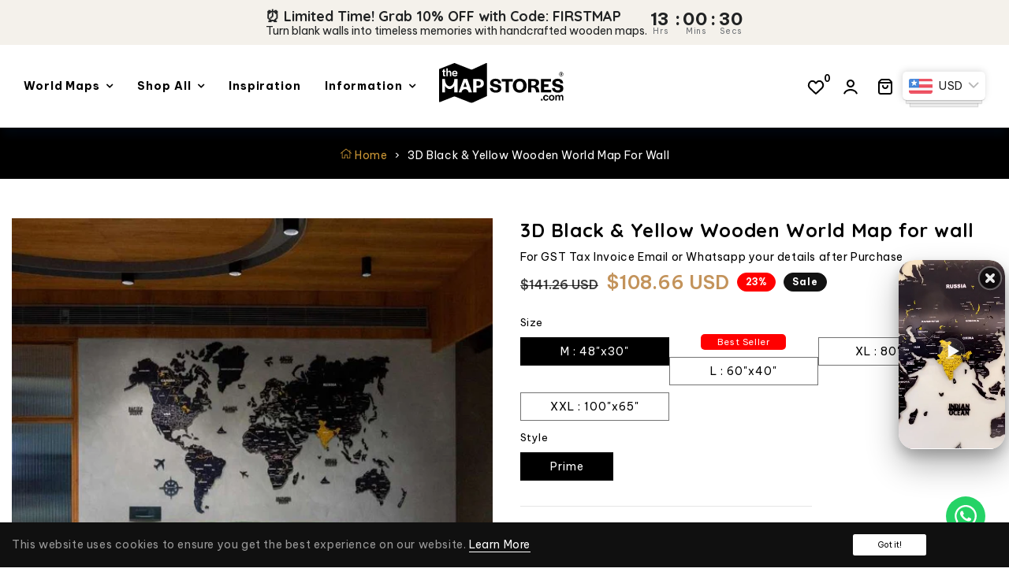

--- FILE ---
content_type: text/html; charset=utf-8
request_url: https://themapstores.com/products/3d-black-yellow-wooden-world-map
body_size: 57004
content:
<!doctype html>
<html class="no-js " lang="en">
  <head>

<!-- BEAE-GLOBAL-FONT --> 
  
 <!-- END BEAE-GLOBAL-FONT -->
    
        <!-- Instagram Embed Script -->
      <!-- <script async src="https://www.instagram.com/embed.js"></script> -->

    <!-- Google Tag Manager -->
    <script>
      (function(w,d,s,l,i){w[l]=w[l]||[];w[l].push({'gtm.start':
      new Date().getTime(),event:'gtm.js'});var f=d.getElementsByTagName(s)[0],
      j=d.createElement(s),dl=l!='dataLayer'?'&l='+l:'';j.async=true;j.src=
      'https://www.googletagmanager.com/gtm.js?id='+i+dl;f.parentNode.insertBefore(j,f);
      })(window,document,'script','dataLayer','GTM-MKLJ7NL');
    </script>
    <!-- End Google Tag Manager -->
    

<!-- BEAE-HEADER -->


  
  
  
  <link href="//themapstores.com/cdn/shop/t/13/assets/beae.base.min.css?v=167814568080774979251758098443" rel="stylesheet" type="text/css" media="all" />
  
  
      <style type="text/css" id="beae-global-theme-style">@import url("https://fonts.googleapis.com/css?family=Montserrat:100,200,300,400,500,600,700,800,900&display=swap");
@import url("https://fonts.googleapis.com/css?family=Roboto:100,200,300,400,500,600,700,800,900&display=swap");

            :root {
                --rows: 10;
                --beae-site-max-width: 1920px;
            }
            
        :root{--beae-global-colors-accent: #ca9534;--beae-global-colors-background: #ca9534;--beae-global-colors-primary: #ca9534;--beae-global-colors-secondary: #ca9534;--beae-global-colors-text: #ca9534;--beae-global-colors-white: white;--beae-global-colors-black: black;--beae-global-colors-transparent: transparent;--beae-global-colors-primary_50: #fdfaf5;--beae-global-colors-primary_100: #faf4eb;--beae-global-colors-primary_200: #f7efe0;--beae-global-colors-primary_300: #f1e4ca;--beae-global-colors-primary_400: #e6cd9f;--beae-global-colors-primary_500: #dbb774;--beae-global-colors-primary_600: #ca9534;--beae-global-colors-primary_700: #b2832e;--beae-global-colors-primary_800: #997127;--beae-global-colors-primary_900: #694d1b;--beae-global-colors-primary_950: #38290e;--beae-global-colors-secondary_50: #fdfaf5;--beae-global-colors-secondary_100: #faf4eb;--beae-global-colors-secondary_200: #f7efe0;--beae-global-colors-secondary_300: #f1e4ca;--beae-global-colors-secondary_400: #e6cd9f;--beae-global-colors-secondary_500: #dbb774;--beae-global-colors-secondary_600: #ca9534;--beae-global-colors-secondary_700: #b2832e;--beae-global-colors-secondary_800: #997127;--beae-global-colors-secondary_900: #694d1b;--beae-global-colors-secondary_950: #38290e;--beae-global-colors-text_50: #fdfaf5;--beae-global-colors-text_100: #faf4eb;--beae-global-colors-text_200: #f7efe0;--beae-global-colors-text_300: #f1e4ca;--beae-global-colors-text_400: #e6cd9f;--beae-global-colors-text_500: #dbb774;--beae-global-colors-text_600: #ca9534;--beae-global-colors-text_700: #b2832e;--beae-global-colors-text_800: #997127;--beae-global-colors-text_900: #694d1b;--beae-global-colors-text_950: #38290e;--beae-global-colors-accent_50: #fdfaf5;--beae-global-colors-accent_100: #faf4eb;--beae-global-colors-accent_200: #f7efe0;--beae-global-colors-accent_300: #f1e4ca;--beae-global-colors-accent_400: #e6cd9f;--beae-global-colors-accent_500: #dbb774;--beae-global-colors-accent_600: #ca9534;--beae-global-colors-accent_700: #b2832e;--beae-global-colors-accent_800: #997127;--beae-global-colors-accent_900: #694d1b;--beae-global-colors-accent_950: #38290e;--beae-global-colors-background_50: #fdfaf5;--beae-global-colors-background_100: #faf4eb;--beae-global-colors-background_200: #f7efe0;--beae-global-colors-background_300: #f1e4ca;--beae-global-colors-background_400: #e6cd9f;--beae-global-colors-background_500: #dbb774;--beae-global-colors-background_600: #ca9534;--beae-global-colors-background_700: #b2832e;--beae-global-colors-background_800: #997127;--beae-global-colors-background_900: #694d1b;--beae-global-colors-background_950: #38290e;--beae-page-width: 1470px;--beae-site-margin: 30px;--beae-site-margin-mobile: 15px;--beae-pageWidth: 1200px;} .beae-btn-pr{font-size: calc(14px * var(--text-ratio, 1))  ;line-height: 22px;letter-spacing: 0.1px;text-transform: uppercase;font-family: 'Montserrat', sans-serif;font-weight: 700;color: var(--beae-global-colors-background_50);background: var(--beae-global-colors-text_900);border-radius: 60px;}  .beae-btn-pr:hover{background: var(--beae-global-colors-text_500);color: var(--beae-global-colors-background_50);border-radius: 60px;}  .beae-btn-se{color: var(--beae-global-colors-primary_600);font-size: calc(14px * var(--text-ratio, 1))  ;line-height: 22px;text-transform: uppercase;font-family: 'Montserrat', sans-serif;letter-spacing: 0.1px;font-weight: 700;background: var(--beae-global-colors-background_50);border-radius: 60px;}  .beae-btn-se:hover{color: var(--beae-global-colors-background_50);background: var(--beae-global-colors-text_900);border-style: solid;border-color: var(--beae-global-colors-primary_600);border-width: 1px;border-radius: 60px;}  .beae-btn-te{font-size: calc(14px * var(--text-ratio, 1))  ;line-height: 20px;text-transform: uppercase;font-weight: 700;letter-spacing: 0.1px;font-family: 'Montserrat', sans-serif;text-decoration: underline;color: var(--beae-global-colors-primary_600);}  .beae-btn-te:hover{color: var(--beae-global-colors-primary_900);}  .beae-typo-h1{font-size: calc(57px * var(--text-ratio, 1))  ;line-height:78px;color:var(--beae-global-colors-text_900);font-family: 'Montserrat', sans-serif;font-weight:700;text-transform:uppercase;} .beae-typo-h2{font-size: calc(48px * var(--text-ratio, 1))  ;line-height:60px;color:var(--beae-global-colors-text_900);text-transform:uppercase;font-family: 'Montserrat', sans-serif;font-weight:700;} .beae-typo-h3{font-size: calc(38px * var(--text-ratio, 1))  ;line-height:48px;color:var(--beae-global-colors-text_900);font-weight:700;text-transform:uppercase;font-family: 'Montserrat', sans-serif;} .beae-typo-h4{font-size: calc(33px * var(--text-ratio, 1))  ;line-height:42px;font-family: 'Montserrat', sans-serif;color:var(--beae-global-colors-text_900);font-weight:700;text-transform:uppercase;} .beae-typo-h5{font-size: calc(28px * var(--text-ratio, 1))  ;line-height:38px;color:var(--beae-global-colors-text_900);font-family: 'Montserrat', sans-serif;text-transform:uppercase;font-weight:700;} .beae-typo-h6{font-size: calc(22px * var(--text-ratio, 1))  ;line-height:30px;color:var(--beae-global-colors-text_900);text-transform:uppercase;font-weight:700;font-family: 'Montserrat', sans-serif;} .beae-typo-p1{font-size: calc(16px * var(--text-ratio, 1))  ;line-height:20px;color:var(--beae-global-colors-text_500);font-weight:400;letter-spacing:0.1px;text-transform:none;font-family: 'Roboto', sans-serif;} .beae-typo-p2{line-height:20px;font-size: calc(16px * var(--text-ratio, 1))  ;color:var(--beae-global-colors-text_500);font-weight:400;letter-spacing:0.1px;text-transform:none;font-family: 'Roboto', sans-serif;} .beae-typo-p3{font-size: calc(14px * var(--text-ratio, 1))  ;line-height:19px;color:var(--beae-global-colors-text_500);text-transform:none;letter-spacing:0.1px;font-family: 'Roboto', sans-serif;font-weight:400;} @media screen and (max-width: 768px) {
       .beae-btn-pr{font-size: calc(12px  * var(--text-ratio, 1)) !important ;line-height: 20px !important;letter-spacing: 1px !important;}  .beae-btn-se{font-size: calc(12px  * var(--text-ratio, 1)) !important ;line-height: 20px !important;}  .beae-btn-te{font-size: calc(16px  * var(--text-ratio, 1)) !important ;line-height: 20px !important;}  .beae-typo-h1{font-size: calc(46px * var(--text-ratio, 1))  ;line-height: 59.8px;} .beae-typo-h2{font-size: calc(40px * var(--text-ratio, 1))  ;line-height: 54.6px;} .beae-typo-h3{font-size: calc(35px * var(--text-ratio, 1))  ;line-height: 45.5px;} .beae-typo-h4{font-size: calc(29px * var(--text-ratio, 1))  ;line-height: 37.7px;} .beae-typo-h5{font-size: calc(24px * var(--text-ratio, 1))  ;line-height: 36px;} .beae-typo-h6{font-size: calc(20px * var(--text-ratio, 1))  ;line-height: 36px;} .beae-typo-p1{font-size: calc(14px * var(--text-ratio, 1))  ;line-height: 21px;} .beae-typo-p2{line-height: 25.5px;font-size: calc(17px * var(--text-ratio, 1))  ;} .beae-typo-p3{font-size: calc(14px * var(--text-ratio, 1))  ;line-height: 21px;}
  }:root {
    --beae-global-colors-white: white;
    --beae-global-colors-black: black;
    --beae-global-colors-transparent: transparent;
  --beae-global-colors-white: white;--beae-global-colors-black: black;--beae-global-colors-transparent: transparent;--beae-global-colors-beae-pl8v: CA9534;--beae-global-colors-beae-uz4u: CA9534;--beae-global-colors-beae-5zzs: CA9534;--beae-global-colors-beae-t3ag: CA9534;}</style>
  
      
  <script src="//themapstores.com/cdn/shop/t/13/assets/beae.base.min.js?v=174211343100065238801758098444" defer="defer"></script>
  <script>
    window.BEAE_HELPER = {
        routes: {
            cart_url: "/cart",
            root_url: "/"
        },
        lang: "en",
        available_lang: {"shop_locale":{"locale":"en","enabled":true,"primary":true,"published":true}}
    };
  </script><script>
      try {
        const beaeRecentlyViewedProducts = new Set(JSON.parse(localStorage.getItem("beaeRecentlyViewedProducts") || "[]"));
        beaeRecentlyViewedProducts.delete(7858674499823); // Delete first to re-move the product
        beaeRecentlyViewedProducts.add(7858674499823);
        localStorage.setItem("beaeRecentlyViewedProducts", JSON.stringify(Array.from(beaeRecentlyViewedProducts.values()).reverse()));
      } catch (e) {
        // Safari in private mode does not allow setting item, we silently fail
      }
      </script><!-- END BEAE-HEADER -->
    <!-- Google tag (gtag.js) -->
    <script async src="https://www.googletagmanager.com/gtag/js?id=G-Y5Y2SYG0LX"></script>
    <script>
      window.dataLayer = window.dataLayer || [];
      function gtag(){dataLayer.push(arguments);}
      gtag('js', new Date());

      gtag('config', 'G-Y5Y2SYG0LX');
    </script>
    <!-- Google tag (gtag.js) -->
    <script async src="https://www.googletagmanager.com/gtag/js?id=AW-11043246091"></script>
    <script>
      window.dataLayer = window.dataLayer || [];
      function gtag(){dataLayer.push(arguments);}
      gtag('js', new Date());

      gtag('config', 'AW-11043246091');
    </script>
    <!-- Event snippet for Google Shopping App Begin Checkout conversion page -->
    <script>
      gtag('event', 'conversion', {
          'send_to': 'AW-372711183/DxpNCNeX_q0YEI--3LEB
            ',
          'value': 0.0,
          'currency': 'INR'
      });
    </script>

    <!-- Meta Pixel Code -->
    <script>
      !function(f,b,e,v,n,t,s)
      {if(f.fbq)return;n=f.fbq=function(){n.callMethod?
      n.callMethod.apply(n,arguments):n.queue.push(arguments)};
      if(!f._fbq)f._fbq=n;n.push=n;n.loaded=!0;n.version='2.0';
      n.queue=[];t=b.createElement(e);t.async=!0;
      t.src=v;s=b.getElementsByTagName(e)[0];
      s.parentNode.insertBefore(t,s)}(window, document,'script',
      'https://connect.facebook.net/en_US/fbevents.js');
      fbq('init', '903197074295623');
      fbq('track', 'PageView');
    </script>
    <noscript
      ><img
        height="1"
        width="1"
        style="display:none"
        src="https://www.facebook.com/tr?id=903197074295623&ev=PageView&noscript=1"
    ></noscript>
    <!-- End Meta Pixel Code -->
    <!-- Google tag (gtag.js) -->
    <script async src="https://www.googletagmanager.com/gtag/js?id=AW-11043246091"></script>
    <script>
      window.dataLayer = window.dataLayer || [];
      function gtag(){dataLayer.push(arguments);}
      gtag('js', new Date());

      gtag('config', 'AW-11043246091');
    </script>
    <!-- Meta Pixel Code -->
    <script>
      !function(f,b,e,v,n,t,s)
      {if(f.fbq)return;n=f.fbq=function(){n.callMethod?
      n.callMethod.apply(n,arguments):n.queue.push(arguments)};
      if(!f._fbq)f._fbq=n;n.push=n;n.loaded=!0;n.version='2.0';
      n.queue=[];t=b.createElement(e);t.async=!0;
      t.src=v;s=b.getElementsByTagName(e)[0];
      s.parentNode.insertBefore(t,s)}(window, document,'script',
      'https://connect.facebook.net/en_US/fbevents.js');
      fbq('init', '918722249367340');
      fbq('track', 'PageView');
    </script>
    <noscript
      ><img
        height="1"
        width="1"
        style="display:none"
        src="https://www.facebook.com/tr?id=918722249367340&ev=PageView&noscript=1"
    ></noscript>
    <!-- End Meta Pixel Code -->
    <meta charset="utf-8">
    <meta http-equiv="X-UA-Compatible" content="IE=edge">
    <meta name="viewport" content="width=device-width,initial-scale=1"><meta name="theme-color" content=""><link rel="preconnect" href="https://cdn.shopify.com" crossorigin>
    <link rel="preconnect" href="https://fonts.googleapis.com">
    <link rel="preconnect" href="https://fonts.gstatic.com" crossorigin>
    <link rel="stylesheet" href="//themapstores.com/cdn/shop/t/13/assets/theme-custom.css?v=96164764570193941759756211" type="text/css" media="all">
    <link
      href="https://cdn.jsdelivr.net/npm/bootstrap@5.0.2/dist/css/bootstrap.min.css"
      rel="stylesheet"
      integrity="sha384-EVSTQN3/azprG1Anm3QDgpJLIm9Nao0Yz1ztcQTwFspd3yD65VohhpuuCOmLASjC"
      crossorigin="anonymous"
    >
    <!-- Find Current URL for og:url -->
    
    
    <!-- End Find Current URL -->

    <!-- Facebook Open Graph -->
    
      



    



    
<meta property="og:category" content="Wooden World Map">
    <!-- End Facebook Open Graph --><link rel="icon" type="image/png" href="//themapstores.com/cdn/shop/files/favicon_32x32.webp?v=1741099579"><link rel="preconnect" href="https://fonts.shopifycdn.com" crossorigin>
      
		<link href="https://fonts.googleapis.com/css2?family=Be Vietnam Pro:ital,wght@0,100;0,200;0,300;0,400;0,500;0,600;0,700;0,800;0,900;1,100;1,200;1,300;1,400;1,500;1,600;1,700;1,800;1,900&display=swap" rel="stylesheet">


    

		<link href="https://fonts.googleapis.com/css2?family=Quicksand:ital,wght@0,100;0,200;0,300;0,400;0,500;0,600;0,700;0,800;0,900;1,100;1,200;1,300;1,400;1,500;1,600;1,700;1,800;1,900&display=swap" rel="stylesheet">




    


    <script src="//themapstores.com/cdn/shop/t/13/assets/global.js?v=149218417569708675861757682156" defer="defer"></script>
    <script>window.performance && window.performance.mark && window.performance.mark('shopify.content_for_header.start');</script><meta name="google-site-verification" content="jXdicYXGHb5v55-NRVOHcAxdnnWdwM_PruDbp9cuBTg">
<meta id="shopify-digital-wallet" name="shopify-digital-wallet" content="/65963032815/digital_wallets/dialog">
<meta id="in-context-paypal-metadata" data-shop-id="65963032815" data-venmo-supported="false" data-environment="production" data-locale="en_US" data-paypal-v4="true" data-currency="INR">
<link rel="alternate" type="application/json+oembed" href="https://themapstores.com/products/3d-black-yellow-wooden-world-map.oembed">
<script async="async" src="/checkouts/internal/preloads.js?locale=en-IN"></script>
<script id="shopify-features" type="application/json">{"accessToken":"ce26af4c5db9e6e616184a4f142a21f1","betas":["rich-media-storefront-analytics"],"domain":"themapstores.com","predictiveSearch":true,"shopId":65963032815,"locale":"en"}</script>
<script>var Shopify = Shopify || {};
Shopify.shop = "themapstores-fcg.myshopify.com";
Shopify.locale = "en";
Shopify.currency = {"active":"INR","rate":"1.0"};
Shopify.country = "IN";
Shopify.theme = {"name":"fastrrv3\u003c\u003eCopy of Home 2","id":154111115503,"schema_name":"Dawn","schema_version":"2.0.0","theme_store_id":null,"role":"main"};
Shopify.theme.handle = "null";
Shopify.theme.style = {"id":null,"handle":null};
Shopify.cdnHost = "themapstores.com/cdn";
Shopify.routes = Shopify.routes || {};
Shopify.routes.root = "/";</script>
<script type="module">!function(o){(o.Shopify=o.Shopify||{}).modules=!0}(window);</script>
<script>!function(o){function n(){var o=[];function n(){o.push(Array.prototype.slice.apply(arguments))}return n.q=o,n}var t=o.Shopify=o.Shopify||{};t.loadFeatures=n(),t.autoloadFeatures=n()}(window);</script>
<script id="shop-js-analytics" type="application/json">{"pageType":"product"}</script>
<script defer="defer" async type="module" src="//themapstores.com/cdn/shopifycloud/shop-js/modules/v2/client.init-shop-cart-sync_BN7fPSNr.en.esm.js"></script>
<script defer="defer" async type="module" src="//themapstores.com/cdn/shopifycloud/shop-js/modules/v2/chunk.common_Cbph3Kss.esm.js"></script>
<script defer="defer" async type="module" src="//themapstores.com/cdn/shopifycloud/shop-js/modules/v2/chunk.modal_DKumMAJ1.esm.js"></script>
<script type="module">
  await import("//themapstores.com/cdn/shopifycloud/shop-js/modules/v2/client.init-shop-cart-sync_BN7fPSNr.en.esm.js");
await import("//themapstores.com/cdn/shopifycloud/shop-js/modules/v2/chunk.common_Cbph3Kss.esm.js");
await import("//themapstores.com/cdn/shopifycloud/shop-js/modules/v2/chunk.modal_DKumMAJ1.esm.js");

  window.Shopify.SignInWithShop?.initShopCartSync?.({"fedCMEnabled":true,"windoidEnabled":true});

</script>
<script>(function() {
  var isLoaded = false;
  function asyncLoad() {
    if (isLoaded) return;
    isLoaded = true;
    var urls = ["https:\/\/loox.io\/widget\/N1-6l3KDfa\/loox.1665047772503.js?shop=themapstores-fcg.myshopify.com","https:\/\/cdn.nfcube.com\/instafeed-918580a6d319e69ba5e4d51c091550f8.js?shop=themapstores-fcg.myshopify.com","https:\/\/ecommplugins-scripts.trustpilot.com\/v2.1\/js\/header.min.js?settings=eyJrZXkiOiIwOWRwRE1UREZDWDUwOU1EIiwicyI6Im5vbmUifQ==\u0026v=2.5\u0026shop=themapstores-fcg.myshopify.com","https:\/\/ecommplugins-scripts.trustpilot.com\/v2.1\/js\/success.min.js?settings=eyJrZXkiOiIwOWRwRE1UREZDWDUwOU1EIiwicyI6Im5vbmUiLCJ0IjpbIm9yZGVycy9mdWxmaWxsZWQiXSwidiI6IiIsImEiOiIifQ==\u0026shop=themapstores-fcg.myshopify.com","https:\/\/ecommplugins-trustboxsettings.trustpilot.com\/themapstores-fcg.myshopify.com.js?settings=1740821218116\u0026shop=themapstores-fcg.myshopify.com","https:\/\/chimpstatic.com\/mcjs-connected\/js\/users\/60e7ec875c62321a62c5228db\/f895bbd43798358ccfe9e3c82.js?shop=themapstores-fcg.myshopify.com","https:\/\/cdn.shopify.com\/s\/files\/1\/0659\/6303\/2815\/t\/13\/assets\/yoast-active-script.js?v=1757682193\u0026shop=themapstores-fcg.myshopify.com","https:\/\/widgetic.com\/sdk\/sdk.js?shop=themapstores-fcg.myshopify.com"];
    for (var i = 0; i < urls.length; i++) {
      var s = document.createElement('script');
      s.type = 'text/javascript';
      s.async = true;
      s.src = urls[i];
      var x = document.getElementsByTagName('script')[0];
      x.parentNode.insertBefore(s, x);
    }
  };
  if(window.attachEvent) {
    window.attachEvent('onload', asyncLoad);
  } else {
    window.addEventListener('load', asyncLoad, false);
  }
})();</script>
<script id="__st">var __st={"a":65963032815,"offset":19800,"reqid":"124f75b5-d9dd-4df7-a8c6-f5198ec4e844-1769750900","pageurl":"themapstores.com\/products\/3d-black-yellow-wooden-world-map","u":"5ac72c8c96ff","p":"product","rtyp":"product","rid":7858674499823};</script>
<script>window.ShopifyPaypalV4VisibilityTracking = true;</script>
<script id="form-persister">!function(){'use strict';const t='contact',e='new_comment',n=[[t,t],['blogs',e],['comments',e],[t,'customer']],o='password',r='form_key',c=['recaptcha-v3-token','g-recaptcha-response','h-captcha-response',o],s=()=>{try{return window.sessionStorage}catch{return}},i='__shopify_v',u=t=>t.elements[r],a=function(){const t=[...n].map((([t,e])=>`form[action*='/${t}']:not([data-nocaptcha='true']) input[name='form_type'][value='${e}']`)).join(',');var e;return e=t,()=>e?[...document.querySelectorAll(e)].map((t=>t.form)):[]}();function m(t){const e=u(t);a().includes(t)&&(!e||!e.value)&&function(t){try{if(!s())return;!function(t){const e=s();if(!e)return;const n=u(t);if(!n)return;const o=n.value;o&&e.removeItem(o)}(t);const e=Array.from(Array(32),(()=>Math.random().toString(36)[2])).join('');!function(t,e){u(t)||t.append(Object.assign(document.createElement('input'),{type:'hidden',name:r})),t.elements[r].value=e}(t,e),function(t,e){const n=s();if(!n)return;const r=[...t.querySelectorAll(`input[type='${o}']`)].map((({name:t})=>t)),u=[...c,...r],a={};for(const[o,c]of new FormData(t).entries())u.includes(o)||(a[o]=c);n.setItem(e,JSON.stringify({[i]:1,action:t.action,data:a}))}(t,e)}catch(e){console.error('failed to persist form',e)}}(t)}const f=t=>{if('true'===t.dataset.persistBound)return;const e=function(t,e){const n=function(t){return'function'==typeof t.submit?t.submit:HTMLFormElement.prototype.submit}(t).bind(t);return function(){let t;return()=>{t||(t=!0,(()=>{try{e(),n()}catch(t){(t=>{console.error('form submit failed',t)})(t)}})(),setTimeout((()=>t=!1),250))}}()}(t,(()=>{m(t)}));!function(t,e){if('function'==typeof t.submit&&'function'==typeof e)try{t.submit=e}catch{}}(t,e),t.addEventListener('submit',(t=>{t.preventDefault(),e()})),t.dataset.persistBound='true'};!function(){function t(t){const e=(t=>{const e=t.target;return e instanceof HTMLFormElement?e:e&&e.form})(t);e&&m(e)}document.addEventListener('submit',t),document.addEventListener('DOMContentLoaded',(()=>{const e=a();for(const t of e)f(t);var n;n=document.body,new window.MutationObserver((t=>{for(const e of t)if('childList'===e.type&&e.addedNodes.length)for(const t of e.addedNodes)1===t.nodeType&&'FORM'===t.tagName&&a().includes(t)&&f(t)})).observe(n,{childList:!0,subtree:!0,attributes:!1}),document.removeEventListener('submit',t)}))}()}();</script>
<script integrity="sha256-4kQ18oKyAcykRKYeNunJcIwy7WH5gtpwJnB7kiuLZ1E=" data-source-attribution="shopify.loadfeatures" defer="defer" src="//themapstores.com/cdn/shopifycloud/storefront/assets/storefront/load_feature-a0a9edcb.js" crossorigin="anonymous"></script>
<script data-source-attribution="shopify.dynamic_checkout.dynamic.init">var Shopify=Shopify||{};Shopify.PaymentButton=Shopify.PaymentButton||{isStorefrontPortableWallets:!0,init:function(){window.Shopify.PaymentButton.init=function(){};var t=document.createElement("script");t.src="https://themapstores.com/cdn/shopifycloud/portable-wallets/latest/portable-wallets.en.js",t.type="module",document.head.appendChild(t)}};
</script>
<script data-source-attribution="shopify.dynamic_checkout.buyer_consent">
  function portableWalletsHideBuyerConsent(e){var t=document.getElementById("shopify-buyer-consent"),n=document.getElementById("shopify-subscription-policy-button");t&&n&&(t.classList.add("hidden"),t.setAttribute("aria-hidden","true"),n.removeEventListener("click",e))}function portableWalletsShowBuyerConsent(e){var t=document.getElementById("shopify-buyer-consent"),n=document.getElementById("shopify-subscription-policy-button");t&&n&&(t.classList.remove("hidden"),t.removeAttribute("aria-hidden"),n.addEventListener("click",e))}window.Shopify?.PaymentButton&&(window.Shopify.PaymentButton.hideBuyerConsent=portableWalletsHideBuyerConsent,window.Shopify.PaymentButton.showBuyerConsent=portableWalletsShowBuyerConsent);
</script>
<script data-source-attribution="shopify.dynamic_checkout.cart.bootstrap">document.addEventListener("DOMContentLoaded",(function(){function t(){return document.querySelector("shopify-accelerated-checkout-cart, shopify-accelerated-checkout")}if(t())Shopify.PaymentButton.init();else{new MutationObserver((function(e,n){t()&&(Shopify.PaymentButton.init(),n.disconnect())})).observe(document.body,{childList:!0,subtree:!0})}}));
</script>
<script id='scb4127' type='text/javascript' async='' src='https://themapstores.com/cdn/shopifycloud/privacy-banner/storefront-banner.js'></script><script id="sections-script" data-sections="main-product,product-recommendations,recently-viewed" defer="defer" src="//themapstores.com/cdn/shop/t/13/compiled_assets/scripts.js?v=4724"></script>
<script>window.performance && window.performance.mark && window.performance.mark('shopify.content_for_header.end');</script>

    <style data-shopify>
        @font-face {
  font-family: Amiri;
  font-weight: 400;
  font-style: normal;
  font-display: swap;
  src: url("//themapstores.com/cdn/fonts/amiri/amiri_n4.fee8c3379b68ea3b9c7241a63b8a252071faad52.woff2") format("woff2"),
       url("//themapstores.com/cdn/fonts/amiri/amiri_n4.94cde4e18ec8ae53bf8f7240b84e1f76ce23772d.woff") format("woff");
}

        
        
        
        @font-face {
  font-family: "Abril Fatface";
  font-weight: 400;
  font-style: normal;
  font-display: swap;
  src: url("//themapstores.com/cdn/fonts/abril_fatface/abrilfatface_n4.002841dd08a4d39b2c2d7fe9d598d4782afb7225.woff2") format("woff2"),
       url("//themapstores.com/cdn/fonts/abril_fatface/abrilfatface_n4.0d8f922831420cd750572c7a70f4c623018424d8.woff") format("woff");
}


        :root {
          --color-base-text: 0, 0, 0;
          --color-base-background-1: 255, 255, 255;
          --color-base-background-2: 247, 247, 247;
          --color-base-solid-button-labels: 255, 255, 255;
          --color-base-outline-button-labels: 18, 18, 18;
          --color-base-accent-1: 18, 18, 18;
          --color-base-accent-2: 247, 247, 247;
        }

      body {
      	color: var(--color-base-text);
      }
    </style>

    <link href="//themapstores.com/cdn/shop/t/13/assets/theme-setting.css?v=176959678961114452581762760361" rel="stylesheet" type="text/css" media="all" />
    <link href="//themapstores.com/cdn/shop/t/13/assets/base.css?v=65045392010049472831757682122" rel="stylesheet" type="text/css" media="all" />
    <link href="//themapstores.com/cdn/shop/t/13/assets/customs.css?v=38440899289825935131759757836" rel="stylesheet" type="text/css" media="all" />
    <link href="//themapstores.com/cdn/shop/t/13/assets/custom.css?v=172745188895061484261760443465" rel="stylesheet" type="text/css" media="all" />
    <link href="//themapstores.com/cdn/shop/t/13/assets/affilite-custom.css?v=26867368928639923571757682120" rel="stylesheet" type="text/css" media="all" />
    <link href="//themapstores.com/cdn/shop/t/13/assets/be-a-partner.css?v=156478160915205590331757682122" rel="stylesheet" type="text/css" media="all" />
<link rel="preload" as="font" href="//themapstores.com/cdn/fonts/amiri/amiri_n4.fee8c3379b68ea3b9c7241a63b8a252071faad52.woff2" type="font/woff2" crossorigin><link rel="preload" as="font" href="//themapstores.com/cdn/fonts/abril_fatface/abrilfatface_n4.002841dd08a4d39b2c2d7fe9d598d4782afb7225.woff2" type="font/woff2" crossorigin><link
        rel="stylesheet"
        href="//themapstores.com/cdn/shop/t/13/assets/component-predictive-search.css?v=18325970143817553471757682144"
        media="print"
        onload="this.media='all'"
      ><script>
      document.documentElement.className = document.documentElement.className.replace('no-js', 'js');
    </script>

    <script>
      // Global variable use in theme.js
      window.theme = window.theme || {};
      theme.moneyFormat = "\u003cspan class=money\u003eRs. {{amount}}\u003c\/span\u003e";
      theme.rtl =false;
      theme.timePopupNewsletter =0;
      theme.enableCurrencies =true;
      theme.loadingClass = 'spinner-';
        theme.strings = {
        stockAvailable: "1 available",
        freeShipping: "Your order is free delivery !",
        addToCart: "Add to cart",
        addToCartSuccess: "Translation missing: en.products.product.product_added_to_cart_html",
        soldOut: "Sold out",
        unavailable: "Unavailable",
        noStockAvailable: "Translation missing: en.products.product.stock_unavailable",
        willNotShipUntil: "Translation missing: en.products.product.will_not_ship_until",
        willBeInStockAfter: "Will be in stock after",
        totalCartDiscount: "Translation missing: en.cart.general.savings_html",
        addressError: "Translation missing: en.sections.map.address_error",
        addressNoResults: "Translation missing: en.sections.map.address_no_results",
        addressQueryLimit: "Translation missing: en.sections.map.address_query_limit_html",
        authError: "Translation missing: en.sections.map.auth_error_html",
        slideNumber: "Translation missing: en.homepage.hero.slide_number",
        ajaxSearchViewAll: "View all",
        ajaxSearchNoResult: "No result",
        wishlistNoResult: "Translation missing: en.products.product.wishlist_no_result",
        wishlistIcon: null,
        wishlistIconAdded: null,
        wishlistText: "Translation missing: en.products.product.add_to_wishlist",
        wishlistTextAdded: "Translation missing: en.products.product.view_wishlist",
        wishlistRemove: null,
        compareNoResult: "Translation missing: en.products.product.compare_no_result",
        compareIcon: null,
        compareText: "Translation missing: en.products.product.compare_text",
        compareRemove: null,
        compareNotifyAdded: "Translation missing: en.products.product.compare_notice_added",
        compareNotifyRemoved: "Translation missing: en.products.product.compare_notice_removed",
        compareNotifyMaximum: "Translation missing: en.products.product.compare_notice_maximum",
        countdownEndText: "Translation missing: en.products.product.countdown_end_time",
        none: "Translation missing: en.general.accessibility.none",
        available: "Translation missing: en.products.product.available",
        unavailable: "Unavailable",
        cartQuantity: "Translation missing: en.cart.label.quantity",
        cartEmpty: "Translation missing: en.cart.general.empty",
        cartMore: "Translation missing: en.cart.general.and_more",
        cartView: "Translation missing: en.cart.general.view",
        cartIcon: null,
        couponTitle: "Coupon code",
        couponAlert: "Successfully copied, now you can paste code at checkout",
      };
    </script>
    <style>
      .showMobile{display:none  !important;}
      .showDesktop{display:block;}

      @media screen and (max-width: 767px) {
        .showMobile{display:block !important;}
        .showDesktop{display:none !important;}

      }
    </style>

    <script>var loox_global_hash = '1768818440436';</script><style>.loox-reviews-default { max-width: 1200px; margin: 0 auto; }.loox-rating .loox-icon { color:#ffe100; }
:root { --lxs-rating-icon-color: #ffe100; }</style>

    <!-- Google Tag Manager -->
    <script>
      (function(w,d,s,l,i){w[l]=w[l]||[];w[l].push({'gtm.start':
      new Date().getTime(),event:'gtm.js'});var f=d.getElementsByTagName(s)[0],
      j=d.createElement(s),dl=l!='dataLayer'?'&l='+l:'';j.async=true;j.src=
      'https://www.googletagmanager.com/gtm.js?id='+i+dl;f.parentNode.insertBefore(j,f);
      })(window,document,'script','dataLayer','GTM-W4P5JM8');
    </script>
    <!-- End Google Tag Manager -->

    <!-- Google tag (gtag.js) -->
    <script async src="https://www.googletagmanager.com/gtag/js?id=AW-11043246091"></script>
    <script>
      window.dataLayer = window.dataLayer || [];
      function gtag(){dataLayer.push(arguments);}
      gtag('js', new Date());

      gtag('config', 'AW-11043246091');
    </script>

    <!-- Event snippet for Purchase (1) conversion page -->
    <script>
      gtag('event', 'conversion', {
          'send_to': 'AW-372711183/ssp0CLvCgooYEI--3LEB',
          'transaction_id': ''
      });
    </script>

    <!-- Meta Pixel Code -->
    <script>
      !function(f,b,e,v,n,t,s)
      {if(f.fbq)return;n=f.fbq=function(){n.callMethod?
      n.callMethod.apply(n,arguments):n.queue.push(arguments)};
      if(!f._fbq)f._fbq=n;n.push=n;n.loaded=!0;n.version='2.0';
      n.queue=[];t=b.createElement(e);t.async=!0;
      t.src=v;s=b.getElementsByTagName(e)[0];
      s.parentNode.insertBefore(t,s)}(window, document,'script',
      'https://connect.facebook.net/en_US/fbevents.js');
      fbq('init', '642516770905965');
      fbq('track', 'PageView');
    </script>
    <noscript
      ><img
        height="1"
        width="1"
        style="display:none"
        src="https://www.facebook.com/tr?id=642516770905965&ev=PageView&noscript=1"
      >
    </noscript>
    <!-- End Meta Pixel Code -->
  
            
                <style type="text/css" id="beae-global-theme-style">@import url("https://fonts.googleapis.com/css?family=Montserrat:100,200,300,400,500,600,700,800,900&display=swap");
@import url("https://fonts.googleapis.com/css?family=Roboto:100,200,300,400,500,600,700,800,900&display=swap");

            :root {
                --rows: 10;
                --beae-site-max-width: 1920px;
            }
            
        :root{--beae-global-colors-accent: #ca9534;--beae-global-colors-background: #ca9534;--beae-global-colors-primary: #ca9534;--beae-global-colors-secondary: #ca9534;--beae-global-colors-text: #ca9534;--beae-global-colors-white: white;--beae-global-colors-black: black;--beae-global-colors-transparent: transparent;--beae-global-colors-primary_50: #fdfaf5;--beae-global-colors-primary_100: #faf4eb;--beae-global-colors-primary_200: #f7efe0;--beae-global-colors-primary_300: #f1e4ca;--beae-global-colors-primary_400: #e6cd9f;--beae-global-colors-primary_500: #dbb774;--beae-global-colors-primary_600: #ca9534;--beae-global-colors-primary_700: #b2832e;--beae-global-colors-primary_800: #997127;--beae-global-colors-primary_900: #694d1b;--beae-global-colors-primary_950: #38290e;--beae-global-colors-secondary_50: #fdfaf5;--beae-global-colors-secondary_100: #faf4eb;--beae-global-colors-secondary_200: #f7efe0;--beae-global-colors-secondary_300: #f1e4ca;--beae-global-colors-secondary_400: #e6cd9f;--beae-global-colors-secondary_500: #dbb774;--beae-global-colors-secondary_600: #ca9534;--beae-global-colors-secondary_700: #b2832e;--beae-global-colors-secondary_800: #997127;--beae-global-colors-secondary_900: #694d1b;--beae-global-colors-secondary_950: #38290e;--beae-global-colors-text_50: #fdfaf5;--beae-global-colors-text_100: #faf4eb;--beae-global-colors-text_200: #f7efe0;--beae-global-colors-text_300: #f1e4ca;--beae-global-colors-text_400: #e6cd9f;--beae-global-colors-text_500: #dbb774;--beae-global-colors-text_600: #ca9534;--beae-global-colors-text_700: #b2832e;--beae-global-colors-text_800: #997127;--beae-global-colors-text_900: #694d1b;--beae-global-colors-text_950: #38290e;--beae-global-colors-accent_50: #fdfaf5;--beae-global-colors-accent_100: #faf4eb;--beae-global-colors-accent_200: #f7efe0;--beae-global-colors-accent_300: #f1e4ca;--beae-global-colors-accent_400: #e6cd9f;--beae-global-colors-accent_500: #dbb774;--beae-global-colors-accent_600: #ca9534;--beae-global-colors-accent_700: #b2832e;--beae-global-colors-accent_800: #997127;--beae-global-colors-accent_900: #694d1b;--beae-global-colors-accent_950: #38290e;--beae-global-colors-background_50: #fdfaf5;--beae-global-colors-background_100: #faf4eb;--beae-global-colors-background_200: #f7efe0;--beae-global-colors-background_300: #f1e4ca;--beae-global-colors-background_400: #e6cd9f;--beae-global-colors-background_500: #dbb774;--beae-global-colors-background_600: #ca9534;--beae-global-colors-background_700: #b2832e;--beae-global-colors-background_800: #997127;--beae-global-colors-background_900: #694d1b;--beae-global-colors-background_950: #38290e;--beae-page-width: 1470px;--beae-site-margin: 30px;--beae-site-margin-mobile: 15px;--beae-pageWidth: 1200px;} .beae-btn-pr{font-size: calc(14px * var(--text-ratio, 1))  ;line-height: 22px;letter-spacing: 0.1px;text-transform: uppercase;font-family: 'Montserrat', sans-serif;font-weight: 700;color: var(--beae-global-colors-background_50);background: var(--beae-global-colors-text_900);border-radius: 60px;}  .beae-btn-pr:hover{background: var(--beae-global-colors-text_500);color: var(--beae-global-colors-background_50);border-radius: 60px;}  .beae-btn-se{color: var(--beae-global-colors-primary_600);font-size: calc(14px * var(--text-ratio, 1))  ;line-height: 22px;text-transform: uppercase;font-family: 'Montserrat', sans-serif;letter-spacing: 0.1px;font-weight: 700;background: var(--beae-global-colors-background_50);border-radius: 60px;}  .beae-btn-se:hover{color: var(--beae-global-colors-background_50);background: var(--beae-global-colors-text_900);border-style: solid;border-color: var(--beae-global-colors-primary_600);border-width: 1px;border-radius: 60px;}  .beae-btn-te{font-size: calc(14px * var(--text-ratio, 1))  ;line-height: 20px;text-transform: uppercase;font-weight: 700;letter-spacing: 0.1px;font-family: 'Montserrat', sans-serif;text-decoration: underline;color: var(--beae-global-colors-primary_600);}  .beae-btn-te:hover{color: var(--beae-global-colors-primary_900);}  .beae-typo-h1{font-size: calc(57px * var(--text-ratio, 1))  ;line-height:78px;color:var(--beae-global-colors-text_900);font-family: 'Montserrat', sans-serif;font-weight:700;text-transform:uppercase;} .beae-typo-h2{font-size: calc(48px * var(--text-ratio, 1))  ;line-height:60px;color:var(--beae-global-colors-text_900);text-transform:uppercase;font-family: 'Montserrat', sans-serif;font-weight:700;} .beae-typo-h3{font-size: calc(38px * var(--text-ratio, 1))  ;line-height:48px;color:var(--beae-global-colors-text_900);font-weight:700;text-transform:uppercase;font-family: 'Montserrat', sans-serif;} .beae-typo-h4{font-size: calc(33px * var(--text-ratio, 1))  ;line-height:42px;font-family: 'Montserrat', sans-serif;color:var(--beae-global-colors-text_900);font-weight:700;text-transform:uppercase;} .beae-typo-h5{font-size: calc(28px * var(--text-ratio, 1))  ;line-height:38px;color:var(--beae-global-colors-text_900);font-family: 'Montserrat', sans-serif;text-transform:uppercase;font-weight:700;} .beae-typo-h6{font-size: calc(22px * var(--text-ratio, 1))  ;line-height:30px;color:var(--beae-global-colors-text_900);text-transform:uppercase;font-weight:700;font-family: 'Montserrat', sans-serif;} .beae-typo-p1{font-size: calc(16px * var(--text-ratio, 1))  ;line-height:20px;color:var(--beae-global-colors-text_500);font-weight:400;letter-spacing:0.1px;text-transform:none;font-family: 'Roboto', sans-serif;} .beae-typo-p2{line-height:20px;font-size: calc(16px * var(--text-ratio, 1))  ;color:var(--beae-global-colors-text_500);font-weight:400;letter-spacing:0.1px;text-transform:none;font-family: 'Roboto', sans-serif;} .beae-typo-p3{font-size: calc(14px * var(--text-ratio, 1))  ;line-height:19px;color:var(--beae-global-colors-text_500);text-transform:none;letter-spacing:0.1px;font-family: 'Roboto', sans-serif;font-weight:400;} @media screen and (max-width: 768px) {
       .beae-btn-pr{font-size: calc(12px  * var(--text-ratio, 1)) !important ;line-height: 20px !important;letter-spacing: 1px !important;}  .beae-btn-se{font-size: calc(12px  * var(--text-ratio, 1)) !important ;line-height: 20px !important;}  .beae-btn-te{font-size: calc(16px  * var(--text-ratio, 1)) !important ;line-height: 20px !important;}  .beae-typo-h1{font-size: calc(46px * var(--text-ratio, 1))  ;line-height: 59.8px;} .beae-typo-h2{font-size: calc(40px * var(--text-ratio, 1))  ;line-height: 54.6px;} .beae-typo-h3{font-size: calc(35px * var(--text-ratio, 1))  ;line-height: 45.5px;} .beae-typo-h4{font-size: calc(29px * var(--text-ratio, 1))  ;line-height: 37.7px;} .beae-typo-h5{font-size: calc(24px * var(--text-ratio, 1))  ;line-height: 36px;} .beae-typo-h6{font-size: calc(20px * var(--text-ratio, 1))  ;line-height: 36px;} .beae-typo-p1{font-size: calc(14px * var(--text-ratio, 1))  ;line-height: 21px;} .beae-typo-p2{line-height: 25.5px;font-size: calc(17px * var(--text-ratio, 1))  ;} .beae-typo-p3{font-size: calc(14px * var(--text-ratio, 1))  ;line-height: 21px;}
  }:root {
    --beae-global-colors-white: white;
    --beae-global-colors-black: black;
    --beae-global-colors-transparent: transparent;
  --beae-global-colors-white: white;--beae-global-colors-black: black;--beae-global-colors-transparent: transparent;--beae-global-colors-beae-pl8v: CA9534;--beae-global-colors-beae-uz4u: CA9534;--beae-global-colors-beae-5zzs: CA9534;--beae-global-colors-beae-t3ag: CA9534;}</style>
            
            <script type="application/javascript">
checkoutBuyer = "https://fastrr-boost-ui.pickrr.com/";
</script>
<input type="hidden" value="themapstores.com" id="sellerDomain"/>
<link rel="stylesheet" href="https://fastrr-boost-ui.pickrr.com/assets/styles/shopify.css">
<script src="https://fastrr-boost-ui.pickrr.com/assets/js/channels/shopify.js" defer></script>
<script src="https://fastrr-boost-ui.pickrr.com/assets/js/channels/shiprocketMarketing.js"></script>
<input type="hidden" value="rz" id="template"/>
<!-- <input type="hidden" value="percent" id="discountType"/>
<input type="hidden" value="5" id="discValue"/> -->
<style>	
    .shiprocket-headless[data-type="cart"] {
       width:100% !important;
     }
     .shiprocket-headless[data-type="mini-cart"] {
       width:100% !important;
     }
  
/* .sr-discount-label{
  font-size:0px !important;
}
 .sr-discount-label:before{
    content:"EXTRA 5% OFF on PERFUMES";
    font-size: 9px;
    color: #000;
    text-transform: none;
    top: -8px;
    left: 6px;
    background-color: #53FF73;
    border-radius: 3px;
    padding: 0 10px;
} */
</style>
 <!-- BTN - CUST - SCRIPT - START  -->
<input type="hidden" value="true" id="shiprocketCheckoutBtnStylesCheck"/>
<script>
  let btnStyles = null;
  
    btnStyles = {"sr-headless-checkout":{"height":"45px","border-radius":"1px"},"sr-button-text-container":{"font-weight":"Normal","font-size":"15px"},"sr-payment-icons":{"display":"block"},"sr-discount-label":{"display":"none"},"sr-powered-by":{"display":"block"}}
  
      
  if (btnStyles && typeof btnStyles === 'object') {
    const styleElement = document.createElement("style");
    styleElement.type = "text/css";
    let cssRules = "";

    Object.entries(btnStyles).forEach(([className, styles]) => {
      // Convert styles object to CSS rules with !important
      const stylesString = Object.entries(styles)
        .filter(([key]) => key !== "text" && key !== "animation") // Exclude text and animation
        .map(([key, value]) => `${key}: ${value} !important;`)
        .join(" ");

      // Define the animation keyframes if needed
      let animationRule = "";
      if (styles.animation === "horizontal-jiggle") {
        animationRule = `
          @keyframes horizontal-jiggle {
            0%, 100% { transform: translateX(0); }
            25% { transform: translateX(-5px); }
            50% { transform: translateX(5px); }
            75% { transform: translateX(-5px); }
          }
        `;
      }

      // Base CSS rule for the class
      let cssRule = `
        ${animationRule}

        .${className} {
          ${stylesString}
          font-family: -apple-system, BlinkMacSystemFont, "Segoe UI", Roboto, "Helvetica Neue", Arial, sans-serif !important;
          ${styles.animation === "horizontal-jiggle" ? "animation: horizontal-jiggle 1s ease-in-out infinite;" : ""}
        }
      `;

      // If 'text' key exists, append additional CSS rules
      if (styles.text) {
        cssRule += `
          .${className}:after {
            content: "${styles.text}";
          }
          .${className} span {
            display: none !important;
          }
        `;
      }

      cssRules += cssRule;
    });

    // Set the CSS rules in the style element
    styleElement.textContent = cssRules;
    // Append the style element to the head
    document.head.appendChild(styleElement);
  }
</script>
 <!-- BTN - CUST - SCRIPT - END  -->

            
                <script>
  function getUserTimezone() {
    return Intl.DateTimeFormat().resolvedOptions().timeZone;
  }
  function renderButton(showShiprocketCheckout) {
    let modifiedCSS = "";
    if (showShiprocketCheckout) {
      modifiedCSS = `
        button[name="checkout"]{display:none !important;}
        .shopify-payment-button__button.shopify-payment-button__button--unbranded{display:none !important;}
      `;
    } else {
      modifiedCSS = `
        .shiprocket-headless{display:none !important;}
      `;
    }
    const styleElement = document.createElement("style");
    styleElement.textContent = modifiedCSS;
    document.head.appendChild(styleElement);
  }
  function checkAndSetButtonVisibility() {
    const indiaTimezones = ["Asia/Kolkata", "Asia/Calcutta"];
    const userTimezone = getUserTimezone();
    const isIndia = indiaTimezones.includes(userTimezone);
    renderButton(isIndia);
  }
  checkAndSetButtonVisibility();
</script>
<!-- BEGIN app block: shopify://apps/bucks/blocks/app-embed/4f0a9b06-9da4-4a49-b378-2de9d23a3af3 -->
<script>
  window.bucksCC = window.bucksCC || {};
  window.bucksCC.metaConfig = {};
  window.bucksCC.reConvert = function() {};
  "function" != typeof Object.assign && (Object.assign = function(n) {
    if (null == n) 
      throw new TypeError("Cannot convert undefined or null to object");
    



    for (var r = Object(n), t = 1; t < arguments.length; t++) {
      var e = arguments[t];
      if (null != e) 
        for (var o in e) 
          e.hasOwnProperty(o) && (r[o] = e[o])
    }
    return r
  });

const bucks_validateJson = json => {
    let checkedJson;
    try {
        checkedJson = JSON.parse(json);
    } catch (error) { }
    return checkedJson;
};

  const bucks_encodedData = "[base64]";

  const bucks_myshopifyDomain = "themapstores.com";

  const decodedURI = atob(bucks_encodedData);
  const bucks_decodedString = decodeURIComponent(decodedURI);


  const bucks_parsedData = bucks_validateJson(bucks_decodedString) || {};
  Object.assign(window.bucksCC.metaConfig, {

    ... bucks_parsedData,
    money_format: "\u003cspan class=money\u003eRs. {{amount}}\u003c\/span\u003e",
    money_with_currency_format: "\u003cspan class=money\u003eRs. {{amount}}\u003c\/span\u003e",
    userCurrency: "INR"

  });
  window.bucksCC.reConvert = function() {};
  window.bucksCC.themeAppExtension = true;
  window.bucksCC.metaConfig.multiCurrencies = [];
  window.bucksCC.localization = {};
  
  

  window.bucksCC.localization.availableCountries = ["AU","CA","IN","KW","NZ","OM","QA","SA","AE","GB","US","YE"];
  window.bucksCC.localization.availableLanguages = ["en"];

  
  window.bucksCC.metaConfig.multiCurrencies = "INR".split(',') || '';
  window.bucksCC.metaConfig.cartCurrency = "INR" || '';

  if ((((window || {}).bucksCC || {}).metaConfig || {}).instantLoader) {
    self.fetch || (self.fetch = function(e, n) {
      return n = n || {},
      new Promise(function(t, s) {
        var r = new XMLHttpRequest,
          o = [],
          u = [],
          i = {},
          a = function() {
            return {
              ok: 2 == (r.status / 100 | 0),
              statusText: r.statusText,
              status: r.status,
              url: r.responseURL,
              text: function() {
                return Promise.resolve(r.responseText)
              },
              json: function() {
                return Promise.resolve(JSON.parse(r.responseText))
              },
              blob: function() {
                return Promise.resolve(new Blob([r.response]))
              },
              clone: a,
              headers: {
                keys: function() {
                  return o
                },
                entries: function() {
                  return u
                },
                get: function(e) {
                  return i[e.toLowerCase()]
                },
                has: function(e) {
                  return e.toLowerCase() in i
                }
              }
            }
          };
        for (var c in r.open(n.method || "get", e, !0), r.onload = function() {
          r.getAllResponseHeaders().replace(/^(.*?):[^S\n]*([sS]*?)$/gm, function(e, n, t) {
            o.push(n = n.toLowerCase()),
            u.push([n, t]),
            i[n] = i[n]
              ? i[n] + "," + t
              : t
          }),
          t(a())
        },
        r.onerror = s,
        r.withCredentials = "include" == n.credentials,
        n.headers) 
          r.setRequestHeader(c, n.headers[c]);
        r.send(n.body || null)
      })
    });
    !function() {
      function t(t) {
        const e = document.createElement("style");
        e.innerText = t,
        document.head.appendChild(e)
      }
      function e(t) {
        const e = document.createElement("script");
        e.type = "text/javascript",
        e.text = t,
        document.head.appendChild(e),
        console.log("%cBUCKSCC: Instant Loader Activated ⚡️", "background: #1c64f6; color: #fff; font-size: 12px; font-weight:bold; padding: 5px 10px; border-radius: 3px")
      }
      let n = sessionStorage.getItem("bucksccHash");
      (
        n = n
          ? JSON.parse(n)
          : null
      )
        ? e(n)
        : fetch(`https://${bucks_myshopifyDomain}/apps/buckscc/sdk.min.js`, {mode: "no-cors"}).then(function(t) {
          return t.text()
        }).then(function(t) {
          if ((t || "").length > 100) {
            const o = JSON.stringify(t);
            sessionStorage.setItem("bucksccHash", o),
            n = t,
            e(t)
          }
        })
    }();
  }

  const themeAppExLoadEvent = new Event("BUCKSCC_THEME-APP-EXTENSION_LOADED", { bubbles: true, cancelable: false });

  // Dispatch the custom event on the window
  window.dispatchEvent(themeAppExLoadEvent);

</script><!-- END app block --><!-- BEGIN app block: shopify://apps/whatmore-shoppable-videos/blocks/app-embed/20db8a72-315a-4364-8885-64219ee48303 -->

<div class="whatmore-base">
  <div id="whatmoreShopId" data-wh="65963032815"> </div>
  <div id="whatmoreProductId" data-wh="7858674499823"> </div>
  <div id="whatmoreExtensionType" data-wh="product.shop-with-reels"> </div>
  <div class="whatmore-template-type" data-wh="template-embed"> </div><div id="whatmoreVariantId" data-wh="43415921721583"> </div><div id="whatmoreEmbedAppPositionPortrait" data-wh="right"> </div><div id="whatmoreEmbedAppHorizontalPaddingPortrait" data-wh="5"> </div><div id="whatmoreEmbedAppVerticalPaddingPortrait" data-wh="150"> </div><div id="whatmoreEmbedAppVideoPlayerSizePortrait" data-wh="50"> </div><div id="whatmoreEmbedAppPositionLandscape" data-wh="right"> </div><div id="whatmoreEmbedAppHorizontalPaddingLandscape" data-wh="5"> </div><div id="whatmoreEmbedAppVerticalPaddingLandscape" data-wh="150"> </div><div id="whatmoreEmbedAppVideoPlayerSizeLandscape" data-wh="50"> </div><div id="whatmoreEmbedAppUseVariant" data-wh="false"> </div><div id="whatmoreEmbedAppVideoTitle" data-wh=""> </div>
    <div id="whatmoreIsInDesignMode" data-wh='false'> </div>
  
<div class="whatmore-widget" data-wh="embed"></div>
  <div id="whatmore-anchor" style="width:0px; height: 0px;">
    <a aria-label="Visit Whatmore homepage" href="https://www.whatmore.ai"></a>
  </div>
  <div class="whatmore-render-root"></div>

</div>

<script>
  window.whatmore = {}
  window.whatmore.storyEvents = null;
  window.whatmore.frontendCustomizations = {"brand_name":"The Map Store","brand_theme_color":"#ca9534","brand_theme_font":"Amiri","brand_ui_theme":"round","brand_text_color":"#343434","brand_video_view_count":"hide","event_ordering_format":"none","is_event_tracked":false,"show_single_product_tile":false,"show_add_to_cart_on_card_template":false,"shuffle_batch_size":5,"add_to_cart_button_type":"basic","show_options_chart":false,"options_chart_image_link":"","is_multi_size_chart":false,"options_chart_name":"","default_swipe_direction":"vertical","add_navigation_buttons_for_swipe":false,"tertiary_color":"#bc2a8d","atc_button_text":"ADD TO CART","buy_now_button_text":"BUY NOW","show_open_close_products_button":false,"add_whatmore_tag_to_checkout_link":true,"add_to_cart_form_class_name":"","cart_icon_button_click_action":"open_cart_slider","initiate_cart_slider_event_on_atc_click":true,"initiate_product_ratings_loading_after_event_data_loaded":false,"show_swipe_indicator_in_landscape":false,"coverflow_effect_landscape_view":true,"brand_custom_css":"div:has(div.whatmore-base) { max-width: 100% !important; }","swiper_arrow_color":"white","show_homepage_videos_in_pdp":false,"product_info_text_color":"#000","order_tracking":{"initiate_order_tracking_event_after_atc":false,"add_whatmore_line_item_property":false,"add_whatmore_attribute":true,"add_whatmore_attribute_on_cart_page":true,"disable_impression_order_tracking":false},"atc_config":{"brand_atc_button_color":"#000000","brand_atc_button_padding_in_px":4,"brand_atc_button_text_color":"#ffffff","atc_buy_now_alignment":"horizontal"},"banner_config":{"is_banner_clickable":false,"show_cta":false,"landscape_multiplier":0.8,"portrait_multiplier":1.0,"landscape_aspect_ratio":0.5625,"portrait_aspect_ratio":1.77,"is_full_screen":false,"show_navigation_dots":true,"selected_dot_color":"#252525","min_height":"400"},"buy_now_config":{"show_buy_now_button":true,"show_custom_buy_now_button":false,"show_add_to_cart_button":true,"show_view_more_inplace_of_buy_now":true,"view_more_button_text":"MORE INFO","enable_shopflo_checkout":false},"utm":{"activate_utm":true,"utm_source":"utm_source=whatmore-live","utm_campaign":"utm_campaign=video-shopping","utm_medium_product_page":"utm_medium=product-page","utm_medium_checkout_page":"utm_medium=checkout","utm_medium_cart_page":"utm_medium=cart"},"brand_fonts":{"carousel_title_font":null,"carousel_title_font_weight":"400","carousel_title_font_line_height":"normal","carousel_title_font_letter_spacing":"normal","brand_primary_font":null,"story_title_font":null},"carousel_config":{"width_multiplier":1.1,"show_navigation_arrows_in_portrait":false,"is_event_loop":false,"theme_horizontal_margin":0},"event_tracking":{"is_enabled":true,"push_time":14,"bulk_event_count":10,"enable_pdp_visit":false,"enable_clp_visit":false},"product_config":{"tile_type":"broad-tile","show_cta":true,"tile_bg_opacity":10,"details_api_available":true,"update_product_details_on_product_page_load":false,"use_product_page_link_as_client_product_id":false,"show_product_swiper_initially":true,"product_image_fit_type":"contain","show_cta_icon":true,"show_product_price":true,"get_price_and_currency_details_from_api":false,"currency_code_to_symbol_map":{},"add_currency_query_param_in_product_url":false,"variant_selection_tile_height_factor":4,"product_tile_bottom_margin":"5px","show_shop_now_button_only":false,"font_price_multiplicator":1.0,"product_tile_custom_text":"","product_tile_custom_text_color":"green","show_first_product_tile":false,"navigate_to_cart_page":false,"product_tile_shopnow_custom_text":"","product_tile_shopnow_custom_font_style":"","product_tile_shopnow_custom_text_color":"#343434","is_tile_width":false,"shop_now_text":"SHOP NOW","show_new_atc_tile":false,"show_view_product_text":false,"show_go_to_cart_text":false,"show_product_type":false,"enable_bulk_atc":false},"collections_config":{"use_page_link_as_collection_id":false,"multi_carousel_enabled":false,"story_tile_size_factor":1.0,"tile_margin_right":"5","remove_borders":false,"show_popup_out_of_view":false,"homepage_collection_ids":[],"set_tile_width_auto":false},"event_tile_config":{"view_count_template":"template-icon","show_views":"show","animate_on_focus":true,"space_between_tiles":1.0,"gap_between_tiles":0,"shadow_config":"0px 0px 5px 0px #B0B0B0","bg_config":"white","playback_icon_color":"#F5F5F5","min_height":"300","show_product_thumbnail":false,"show_heading_in_single_tile_carousel":false,"show_product_tile_thumbnail_template_a":true,"show_product_tile":false,"show_atc_on_hover_premium":false,"event_thumbnail_b_title_font_multiplier":1.0,"event_thumbnail_b_price_font_multiplier":1.0},"product_page_popup_config":{"show_product_page_popup":true,"ultra_minimize_on_scroll":false,"popUpZindex":2147483647,"show_popup_on_scroll":false,"show_product_page_popup_in_preview":true,"show_order_by_date_events":false,"auto_close_on_open":false,"show_all_events":false},"show_whatmore_label_in_landscape_view":true,"ga_tracking_id":null,"ga4_tracking_id":null,"ga_config":{"is_ga_4":false,"is_ga_3":true,"use_existing_ga_id":true},"stories_config":{"show_stories_in_landscape_mode":true,"show_stories_in_mobile_mode":true,"story_tile_size_factor_landscape":1.0,"landscape_bottom_margin":"0%","portrait_bottom_margin":"0%","stories_border_colors":null,"stories_title_font_factor":1.0,"stories_title_font_color":"#000000","story_tiles_spacing_factor":1.0,"story_show_navigation_arrows":false,"min_height":"120","is_story_tile_size_fixed":false},"backend_config":{"use_instance_endpoint_for_product_events":false,"use_cdn_cache_endpoint":false},"cdn_config":{"fallback_cdn":"BUNNYCDN"},"theme_config":{"event_tile_border_width":"0px","event_tile_border_color":"white","event_view_count_bg_color":"rgb(0, 0, 0, 0.6)","event_view_count_text_color":"white","event_tile_product_desc_border_width":"1px"},"brand_metadata":{"domain_context":"shopify"},"social_sharing":{"activate_link_sharing":true,"activate_likes":true,"link_sharing_title":"Whatmore","link_sharing_text":"Hey! Checkout the video of this amazing product I discovered!","show_share_text_below_button":true,"show_liked_text_below_button":true,"like_fill_color":"red","share_text_threshold_count":10,"like_text_threshold_count":1,"share_product_url_link":"","whatsapp_icon_active":false,"whatsapp_icon_redirect_url":"","whatsapp_icon_helper_text":"Talk to us","whatsapp_icon_helper_text_font_multiplier":0.3,"show_whatmore_branding":true,"social_icons_size_multiplier":1.0},"navigation_config":{"enable_browser_navigation_on_click":true,"navigation_label_name":"whatmoreLive"},"shopnow_config":{"CTA_border_width":"1px","CTA_border_color":"#343434","atc_color":"#343434","atc_text_color":"#ffffff","buy_now_button_color":"white","buy_now_button_text_color":"#343434","brand_selected_options_bg":"black","brand_options_bg":"#D3D3D3","brand_options_text_color":"black","brand_selected_options_text_color":"white","brand_color_option_border_radius":"50%","brand_color_option_border_color":"black","brand_divider_color":"#343434","brand_product_desc_shown":true,"is_discount_label_percent":true,"discount_percent_bg_color":"green","discount_text_color":"white","discount_label_border_radius":"4"},"spotlight_config":{"size_factor":1.8,"position":"left","horizontal_padding":10,"vertical_padding":10,"ultraminimize_on_scroll":false,"enable_spotlight":false,"show_once_to_user":false,"enable_in_homepage":true,"enable_page_id_set":[],"enable_collection_id_set":[],"enable_all_pages":false},"event_tile_with_product_info":{"landscape_font_multiplier":0.057,"portrait_font_multiplier":0.065,"show_discount_label":true,"show_thumbnail_image":true,"show_product_info":true,"show_price_info":true,"show_atc_button_outside_tile":false,"show_atc_on_hover":false,"show_atc_button_template_feed":false,"show_thumbnail_image_template_feed":false,"atc_button_color":"rgba(0, 0, 0, 0.75)","atc_button_text_color":"white"},"event_tile_product_card":{"navigate_to_product":false},"price_config":{"show_price_before_mrp":true,"price_text_color":"","mrp_text_color":"#808191","font_weight":"bold"},"preview_config":{"product_tile_custom_text":"","video_player_bg_color":"","video_player_height":"100%","event_tile_show_thumbnail_image":false},"video_player_config":{"pause_videos_after_delay_landscape":false,"video_player_bg_color":"","video_player_height":"100%","thumbnail_video_player_height":"100%","play_video_on_hover":false,"hide_mute_unmute_button":false,"set_height_as_auto":false,"keep_videos_muted":false},"device_config":{"hide_share_icon_in_mac_os":true},"lazy_load_config":{"block_widgets":true,"embed_widgets":true},"event_config":{"show_only_tagged_events":false},"meta_pixel_events":{"video_click_event":false,"video_atc_event":false,"video_like_event":false,"video_share_event":false,"video_product_tile_click_event":false,"video_watch_event":false},"quiz_config":{"is_active":false,"swipe_number_show_question":3,"lead_gen_coupon_code":"","lead_gen_heading":"","lead_gen_sub_heading":""},"recommendation_config":{"show_recommended_events":false},"homepage_carousel":{"carousel_heading":"Watch and Buy","template_type":"template-f","carousel_heading_color":"#343434","carousel_title_font":"Amiri"},"homepage_stories":{"template_type":"template-stories-a"},"collection_carousel":{"carousel_heading":"W","template_type":"template-collections-b"},"collection_stories":{"template_type":"template-stories-a"},"pdp_carousel":{"carousel_heading":"","template_type":"template-f"},"pdp_stories":{"template_type":"template-stories-a"},"thank_you_page_carousel":{"show_carousel":false},"oos_config":{"show_oos_videos":false,"show_oos_product_tile":false,"show_sold_out_label_oos":false},"ab_testing_config":{"ab_test_id":null,"is_active":false,"group_config":{}},"brand_billing":"Starter","brand_s3_directory":"themapstore_65963032815"};
  window.whatmore.collectionActivationMap = null;

  let abTestingConfig = window?.whatmore?.frontendCustomizations?.ab_testing_config;
  if(abTestingConfig?.is_active){
    let landingLocation = "product.shop-with-reels"
    if (landingLocation.startsWith('product')){
      let abTestId = localStorage.getItem('wht_ab_test_id');
      let userGroup = localStorage.getItem('wht_user_group');
      if(!userGroup || (abTestId != abTestingConfig.ab_test_id)){
        localStorage.setItem('wht_ab_test_id', abTestingConfig.ab_test_id)
        let groupIndex = Math.floor(Math.random() * 2);
        let group_names = Object.keys(abTestingConfig.group_config);
        userGroup = group_names[groupIndex]
        localStorage.setItem('wht_user_group', userGroup)
      }
      let widgetType = abTestingConfig.group_config[userGroup];
      if (widgetType != 'floating_card'){
        document.querySelector('.whatmore-template-type').setAttribute('data-wh', 'invalid-template');
      }
    }
  }
</script>

<!-- END app block --><!-- BEGIN app block: shopify://apps/uppromote-affiliate/blocks/message-bar/64c32457-930d-4cb9-9641-e24c0d9cf1f4 -->

<style>
    body {
        transition: padding-top .2s;
    }
    .scaaf-message-bar {
        --primary-text-color: ;
        --secondary-text-color: ;
        --primary-bg-color: ;
        --secondary-bg-color: ;
        --primary-text-size: px;
        --secondary-text-size: px;
        text-align: center;
        display: block;
        width: 100%;
        padding: 10px;
        animation-duration: .5s;
        animation-name: fadeIn;
        position: absolute;
        top: 0;
        left: 0;
        width: 100%;
        z-index: 10;
    }

    .scaaf-message-bar-content {
        margin: 0;
        padding: 0;
    }

    .scaaf-message-bar[data-layout=referring] {
        background-color: var(--primary-bg-color);
        color: var(--primary-text-color);
        font-size: var(--primary-text-size);
    }

    .scaaf-message-bar[data-layout=direct] {
        background-color: var(--secondary-bg-color);
        color: var(--secondary-text-color);
        font-size: var(--secondary-text-size);
    }

</style>

<script type="text/javascript">
    (function() {
        let container, contentContainer
        const settingTag = document.querySelector('script#uppromote-message-bar-setting')

        if (!settingTag || !settingTag.textContent) {
            return
        }

        const setting = JSON.parse(settingTag.textContent)
        if (!setting.referral_enable) {
            return
        }

        const getCookie = (cName) => {
            let name = cName + '='
            let decodedCookie = decodeURIComponent(document.cookie)
            let ca = decodedCookie.split(';')
            for (let i = 0; i < ca.length; i++) {
                let c = ca[i]
                while (c.charAt(0) === ' ') {
                    c = c.substring(1)
                }
                if (c.indexOf(name) === 0) {
                    return c.substring(name.length, c.length)
                }
            }

            return null
        }

        function renderContainer() {
            container = document.createElement('div')
            container.classList.add('scaaf-message-bar')
            contentContainer = document.createElement('p')
            contentContainer.classList.add('scaaf-message-bar-content')
            container.append(contentContainer)
        }

        function calculateLayout() {
            const height = container.scrollHeight

            function onMouseMove() {
                document.body.style.paddingTop = `${height}px`
                document.body.removeEventListener('mousemove', onMouseMove)
                document.body.removeEventListener('touchstart', onMouseMove)
            }

            document.body.addEventListener('mousemove', onMouseMove)
            document.body.addEventListener('touchstart', onMouseMove)
        }

        renderContainer()

        function fillDirectContent() {
            if (!setting.not_referral_enable) {
                return
            }
            container.dataset.layout = 'direct'
            contentContainer.textContent = setting.not_referral_content
            document.body.prepend(container)
            calculateLayout()
        }

        function prepareForReferring() {
            contentContainer.textContent = 'Loading'
            contentContainer.style.visibility = 'hidden'
            document.body.prepend(container)
            calculateLayout()
        }

        function fillReferringContent(aff) {
            container.dataset.layout = 'referring'
            contentContainer.textContent = setting.referral_content
                .replaceAll('{affiliate_name}', aff.name)
                .replaceAll('{company}', aff.company)
                .replaceAll('{affiliate_firstname}', aff.first_name)
                .replaceAll('{personal_detail}', aff.personal_detail)
            contentContainer.style.visibility = 'visible'
        }

        function safeJsonParse (str) {
            if (!str) return null;
            try {
                return JSON.parse(str);
            } catch {
                return null;
            }
        }

        function renderFromCookie(affiliateID) {
            if (!affiliateID) {
                fillDirectContent()
                return
            }

            prepareForReferring()

            let info
            const raw = getCookie('_up_a_info')

            try {
                if (raw) {
                    info = safeJsonParse(raw)
                }
            } catch {
                console.warn('Affiliate info (_up_a_info) is invalid JSON', raw)
                fillDirectContent()
                return
            }

            if (!info) {
                fillDirectContent()
                return
            }

            const aff = {
                company: info.company || '',
                name: (info.first_name || '') + ' ' + (info.last_name || ''),
                first_name: info.first_name || '',
                personal_detail: getCookie('scaaf_pd') || ''
            }

            fillReferringContent(aff)
        }

        function paintMessageBar() {
            if (!document.body) {
                return requestAnimationFrame(paintMessageBar)
            }

            const urlParams = new URLSearchParams(window.location.search)
            const scaRef = urlParams.get("sca_ref")
            const urlAffiliateID = scaRef ? scaRef.split('.')[0] + '' : null
            const cookieAffiliateID = getCookie('up_uppromote_aid')
            const isReferralLink = !!scaRef

            if (!isReferralLink) {
                if (cookieAffiliateID) {
                    renderFromCookie(cookieAffiliateID)
                    return
                }
                fillDirectContent()
                return
            }

            if (cookieAffiliateID === urlAffiliateID) {
                renderFromCookie(cookieAffiliateID)
                return
            }

            const lastClick = Number(getCookie('up_uppromote_lc') || 0)
            const diffMinuteFromNow = (Date.now() - lastClick) / (60 * 1000)
            if (diffMinuteFromNow <= 1) {
                renderFromCookie(cookieAffiliateID)
                return
            }

            let waited = 0
            const MAX_WAIT = 5000
            const INTERVAL = 300

            const timer = setInterval(() => {
                const newCookieID = getCookie('up_uppromote_aid')
                const isStillThatAffiliate = newCookieID === urlAffiliateID
                const isReceived = localStorage.getItem('up_uppromote_received') === '1'
                let isLoadedAffiliateInfoDone = !!safeJsonParse(getCookie('_up_a_info'))

                if (isReceived && isStillThatAffiliate && isLoadedAffiliateInfoDone) {
                    clearInterval(timer)
                    renderFromCookie(newCookieID)
                    return
                }

                waited += INTERVAL
                if (waited >= MAX_WAIT) {
                    clearInterval(timer)
                    fillDirectContent()
                }
            }, INTERVAL)
        }

        requestAnimationFrame(paintMessageBar)
    })()
</script>


<!-- END app block --><!-- BEGIN app block: shopify://apps/uppromote-affiliate/blocks/customer-referral/64c32457-930d-4cb9-9641-e24c0d9cf1f4 --><link rel="preload" href="https://cdn.shopify.com/extensions/019be912-7856-7c1f-9705-c70a8c8d7a8b/app-109/assets/customer-referral.css" as="style" onload="this.onload=null;this.rel='stylesheet'">
<script>
  document.addEventListener("DOMContentLoaded", function () {
    const params = new URLSearchParams(window.location.search);
    if (params.has('sca_ref') || params.has('sca_crp')) {
      document.body.setAttribute('is-affiliate-link', '');
    }
  });
</script>


<!-- END app block --><!-- BEGIN app block: shopify://apps/yoast-seo/blocks/metatags/7c777011-bc88-4743-a24e-64336e1e5b46 -->
<!-- This site is optimized with Yoast SEO for Shopify -->
<title>3D Black &amp; Yellow Wooden World Map for wall &bull; The Map Store</title>
<meta name="description" content="Bring the world to life with our 3D Black and Yellow Wooden World map for wall. This handcrafted and stylish wooden map is perfect for travel enthusiasts and adds a touch of wanderlust to any space. Available in a variety of sizes, our wooden world map is the perfect way to capture the spirit of adventure." />
<link rel="canonical" href="https://themapstores.com/products/3d-black-yellow-wooden-world-map" />
<meta name="robots" content="index, follow, max-image-preview:large, max-snippet:-1, max-video-preview:-1" />
<meta property="og:site_name" content="The Map Store" />
<meta property="og:url" content="https://themapstores.com/products/3d-black-yellow-wooden-world-map" />
<meta property="og:locale" content="en_US" />
<meta property="og:type" content="product" />
<meta property="og:title" content="3D Black &amp; Yellow Wooden World Map for wall &bull; The Map Store" />
<meta property="og:description" content="Bring the world to life with our 3D Black and Yellow Wooden World map for wall. This handcrafted and stylish wooden map is perfect for travel enthusiasts and adds a touch of wanderlust to any space. Available in a variety of sizes, our wooden world map is the perfect way to capture the spirit of adventure." />
<meta property="og:image" content="https://themapstores.com/cdn/shop/files/BlackandyellowWoodenWorldMapforwall.jpg?v=1685374408" />
<meta property="og:image:height" content="750" />
<meta property="og:image:width" content="750" />
<meta property="og:availability" content="instock" />
<meta property="product:availability" content="instock" />
<meta property="product:condition" content="new" />
<meta property="product:price:amount" content="9999.0" />
<meta property="product:price:currency" content="INR" />
<meta property="product:retailer_item_id" content="WMWA0042_4830_PR" />
<meta property="og:price:standard_amount" content="12999.0" />
<meta name="twitter:site" content="@themapstores" />
<meta name="twitter:card" content="summary_large_image" />
<!-- Yoast SEO extracts AggregateRating from Loox and adds that to Schema.org output. -->
<script type="application/ld+json" id="yoast-schema-graph">
{
  "@context": "https://schema.org",
  "@graph": [
    {
      "@type": ["Organization","Brand"],
      "@id": "https://themapstores.com/#/schema/organization/1",
      "url": "https://themapstores.com",
      "name": "The Map Store",
      "hasMerchantReturnPolicy": {
        "@type": "MerchantReturnPolicy",
        "merchantReturnLink": "https://themapstores.com/policies/refund-policy"
      },
      "sameAs": ["https:\/\/www.youtube.com\/@themapstores","https:\/\/www.instagram.com\/themapstores\/","https:\/\/in.pinterest.com\/themapstores\/","https:\/\/www.facebook.com\/themapstores","https:\/\/twitter.com\/themapstores"]
    },
    {
      "@type": "WebSite",
      "@id": "https://themapstores.com/#/schema/website/1",
      "url": "https://themapstores.com",
      "name": "The Map Store",
      "alternateName": "India's Exclusive Wooden World Map Manufacturer",
      "potentialAction": {
        "@type": "SearchAction",
        "target": "https://themapstores.com/search?q={search_term_string}",
        "query-input": "required name=search_term_string"
      },
      "publisher": {
        "@id": "https://themapstores.com/#/schema/organization/1"
      },
      "inLanguage": "en"
    },
    {
      "@type": "ItemPage",
      "@id": "https:\/\/themapstores.com\/products\/3d-black-yellow-wooden-world-map",
      "name": "3D Black \u0026amp; Yellow Wooden World Map for wall \u0026bull; The Map Store",
      "description": "Bring the world to life with our 3D Black and Yellow Wooden World map for wall. This handcrafted and stylish wooden map is perfect for travel enthusiasts and adds a touch of wanderlust to any space. Available in a variety of sizes, our wooden world map is the perfect way to capture the spirit of adventure.",
      "datePublished": "2022-09-27T16:40:59+05:30",
      "breadcrumb": {
        "@id": "https:\/\/themapstores.com\/products\/3d-black-yellow-wooden-world-map\/#\/schema\/breadcrumb"
      },
      "primaryImageOfPage": {
        "@id": "https://themapstores.com/#/schema/ImageObject/32368278438127"
      },
      "image": [{
        "@id": "https://themapstores.com/#/schema/ImageObject/32368278438127"
      }],
      "isPartOf": {
        "@id": "https://themapstores.com/#/schema/website/1"
      },
      "url": "https:\/\/themapstores.com\/products\/3d-black-yellow-wooden-world-map"
    },
    {
      "@type": "ImageObject",
      "@id": "https://themapstores.com/#/schema/ImageObject/32368278438127",
      "caption": "3D Black \u0026 Yellow Wooden World Map for wall | Wooden world map wallart | Map of World |",
      "inLanguage": "en",
      "width": 750,
      "height": 750,
      "url": "https:\/\/themapstores.com\/cdn\/shop\/files\/BlackandyellowWoodenWorldMapforwall.jpg?v=1685374408",
      "contentUrl": "https:\/\/themapstores.com\/cdn\/shop\/files\/BlackandyellowWoodenWorldMapforwall.jpg?v=1685374408"
    },
    {
      "@type": "ProductGroup",
      "@id": "https:\/\/themapstores.com\/products\/3d-black-yellow-wooden-world-map\/#\/schema\/Product",
      "brand": [{
        "@id": "https://themapstores.com/#/schema/organization/1"
      }],
      "mainEntityOfPage": {
        "@id": "https:\/\/themapstores.com\/products\/3d-black-yellow-wooden-world-map"
      },
      "name": "3D Black \u0026 Yellow Wooden World Map for wall",
      "description": "Bring the world to life with our 3D Black and Yellow Wooden World map for wall. This handcrafted and stylish wooden map is perfect for travel enthusiasts and adds a touch of wanderlust to any space. Available in a variety of sizes, our wooden world map is the perfect way to capture the spirit of adventure.",
      "image": [{
        "@id": "https://themapstores.com/#/schema/ImageObject/32368278438127"
      }],
      "aggregateRating": {
      	"@type": "AggregateRating",
      	"ratingValue": 4.8,
      	"reviewCount": 21
      },
      "productGroupID": "7858674499823",
      "hasVariant": [
        {
          "@type": "Product",
          "@id": "https://themapstores.com/#/schema/Product/43415921819887",
          "name": "3D Black \u0026 Yellow Wooden World Map for wall - XXL : 100\"x65\" \/ Prime",
          "sku": "WMWA0042_9960_PR",
          "image": [{
            "@id": "https://themapstores.com/#/schema/ImageObject/32368278438127"
          }],
          "offers": {
            "@type": "Offer",
            "@id": "https://themapstores.com/#/schema/Offer/43415921819887",
            "availability": "https://schema.org/InStock",
            "category": "Home & Garden > Decor > Home Decor Decals",
            "priceSpecification": [
              {
                "@type": "UnitPriceSpecification",
                "valueAddedTaxIncluded": true,
                "price": 42499.0,
                "priceCurrency": "INR"
              }, {
                "@type": "UnitPriceSpecification",
                "priceType": "https://schema.org/StrikethroughPrice",
                "valueAddedTaxIncluded": true,
                "price": 55249.0,
                "priceCurrency": "INR"
              }
            ],
            "seller": {
              "@id": "https://themapstores.com/#/schema/organization/1"
            },
            "url": "https:\/\/themapstores.com\/products\/3d-black-yellow-wooden-world-map?variant=43415921819887",
            "checkoutPageURLTemplate": "https:\/\/themapstores.com\/cart\/add?id=43415921819887\u0026quantity=1"
          }
        },
        {
          "@type": "Product",
          "@id": "https://themapstores.com/#/schema/Product/43415921787119",
          "name": "3D Black \u0026 Yellow Wooden World Map for wall - XL : 80\"x52\" \/ Prime",
          "sku": "WMWA0042_8048_PR",
          "image": [{
            "@id": "https://themapstores.com/#/schema/ImageObject/32368278438127"
          }],
          "offers": {
            "@type": "Offer",
            "@id": "https://themapstores.com/#/schema/Offer/43415921787119",
            "availability": "https://schema.org/InStock",
            "category": "Home & Garden > Decor > Home Decor Decals",
            "priceSpecification": [
              {
                "@type": "UnitPriceSpecification",
                "valueAddedTaxIncluded": true,
                "price": 26999.0,
                "priceCurrency": "INR"
              }, {
                "@type": "UnitPriceSpecification",
                "priceType": "https://schema.org/StrikethroughPrice",
                "valueAddedTaxIncluded": true,
                "price": 35099.0,
                "priceCurrency": "INR"
              }
            ],
            "seller": {
              "@id": "https://themapstores.com/#/schema/organization/1"
            },
            "url": "https:\/\/themapstores.com\/products\/3d-black-yellow-wooden-world-map?variant=43415921787119",
            "checkoutPageURLTemplate": "https:\/\/themapstores.com\/cart\/add?id=43415921787119\u0026quantity=1"
          }
        },
        {
          "@type": "Product",
          "@id": "https://themapstores.com/#/schema/Product/43415921754351",
          "name": "3D Black \u0026 Yellow Wooden World Map for wall - L : 60\"x40\" \/ Prime",
          "sku": "WMWA0042_6036_PR",
          "image": [{
            "@id": "https://themapstores.com/#/schema/ImageObject/32368278438127"
          }],
          "offers": {
            "@type": "Offer",
            "@id": "https://themapstores.com/#/schema/Offer/43415921754351",
            "availability": "https://schema.org/InStock",
            "category": "Home & Garden > Decor > Home Decor Decals",
            "priceSpecification": [
              {
                "@type": "UnitPriceSpecification",
                "valueAddedTaxIncluded": true,
                "price": 16999.0,
                "priceCurrency": "INR"
              }, {
                "@type": "UnitPriceSpecification",
                "priceType": "https://schema.org/StrikethroughPrice",
                "valueAddedTaxIncluded": true,
                "price": 22099.0,
                "priceCurrency": "INR"
              }
            ],
            "seller": {
              "@id": "https://themapstores.com/#/schema/organization/1"
            },
            "url": "https:\/\/themapstores.com\/products\/3d-black-yellow-wooden-world-map?variant=43415921754351",
            "checkoutPageURLTemplate": "https:\/\/themapstores.com\/cart\/add?id=43415921754351\u0026quantity=1"
          }
        },
        {
          "@type": "Product",
          "@id": "https://themapstores.com/#/schema/Product/43415921721583",
          "name": "3D Black \u0026 Yellow Wooden World Map for wall - M : 48\"x30\" \/ Prime",
          "sku": "WMWA0042_4830_PR",
          "image": [{
            "@id": "https://themapstores.com/#/schema/ImageObject/32368278438127"
          }],
          "offers": {
            "@type": "Offer",
            "@id": "https://themapstores.com/#/schema/Offer/43415921721583",
            "availability": "https://schema.org/InStock",
            "category": "Home & Garden > Decor > Home Decor Decals",
            "priceSpecification": [
              {
                "@type": "UnitPriceSpecification",
                "valueAddedTaxIncluded": true,
                "price": 9999.0,
                "priceCurrency": "INR"
              }, {
                "@type": "UnitPriceSpecification",
                "priceType": "https://schema.org/StrikethroughPrice",
                "valueAddedTaxIncluded": true,
                "price": 12999.0,
                "priceCurrency": "INR"
              }
            ],
            "seller": {
              "@id": "https://themapstores.com/#/schema/organization/1"
            },
            "url": "https:\/\/themapstores.com\/products\/3d-black-yellow-wooden-world-map?variant=43415921721583",
            "checkoutPageURLTemplate": "https:\/\/themapstores.com\/cart\/add?id=43415921721583\u0026quantity=1"
          }
        }
      ],
      "url": "https:\/\/themapstores.com\/products\/3d-black-yellow-wooden-world-map"
    },
    {
      "@type": "BreadcrumbList",
      "@id": "https:\/\/themapstores.com\/products\/3d-black-yellow-wooden-world-map\/#\/schema\/breadcrumb",
      "itemListElement": [
        {
          "@type": "ListItem",
          "name": "The Map Store",
          "item": "https:\/\/themapstores.com",
          "position": 1
        },
        {
          "@type": "ListItem",
          "name": "3D Black \u0026 Yellow Wooden World Map for wall",
          "position": 2
        }
      ]
    }

  ]}
</script>
<!--/ Yoast SEO -->
<!-- END app block --><script src="https://cdn.shopify.com/extensions/019ba2d3-5579-7382-9582-e9b49f858129/bucks-23/assets/widgetLoader.js" type="text/javascript" defer="defer"></script>
<script src="https://cdn.shopify.com/extensions/019c0a19-d1ca-743a-aaa4-f57ec673b82c/whatmorelive-v1-1878/assets/video-shopping.js" type="text/javascript" defer="defer"></script>
<script src="https://cdn.shopify.com/extensions/019b0ca3-aa13-7aa2-a0b4-6cb667a1f6f7/essential-countdown-timer-55/assets/countdown_timer_essential_apps.min.js" type="text/javascript" defer="defer"></script>
<script src="https://cdn.shopify.com/extensions/019be912-7856-7c1f-9705-c70a8c8d7a8b/app-109/assets/customer-referral.js" type="text/javascript" defer="defer"></script>
<link href="https://monorail-edge.shopifysvc.com" rel="dns-prefetch">
<script>(function(){if ("sendBeacon" in navigator && "performance" in window) {try {var session_token_from_headers = performance.getEntriesByType('navigation')[0].serverTiming.find(x => x.name == '_s').description;} catch {var session_token_from_headers = undefined;}var session_cookie_matches = document.cookie.match(/_shopify_s=([^;]*)/);var session_token_from_cookie = session_cookie_matches && session_cookie_matches.length === 2 ? session_cookie_matches[1] : "";var session_token = session_token_from_headers || session_token_from_cookie || "";function handle_abandonment_event(e) {var entries = performance.getEntries().filter(function(entry) {return /monorail-edge.shopifysvc.com/.test(entry.name);});if (!window.abandonment_tracked && entries.length === 0) {window.abandonment_tracked = true;var currentMs = Date.now();var navigation_start = performance.timing.navigationStart;var payload = {shop_id: 65963032815,url: window.location.href,navigation_start,duration: currentMs - navigation_start,session_token,page_type: "product"};window.navigator.sendBeacon("https://monorail-edge.shopifysvc.com/v1/produce", JSON.stringify({schema_id: "online_store_buyer_site_abandonment/1.1",payload: payload,metadata: {event_created_at_ms: currentMs,event_sent_at_ms: currentMs}}));}}window.addEventListener('pagehide', handle_abandonment_event);}}());</script>
<script id="web-pixels-manager-setup">(function e(e,d,r,n,o){if(void 0===o&&(o={}),!Boolean(null===(a=null===(i=window.Shopify)||void 0===i?void 0:i.analytics)||void 0===a?void 0:a.replayQueue)){var i,a;window.Shopify=window.Shopify||{};var t=window.Shopify;t.analytics=t.analytics||{};var s=t.analytics;s.replayQueue=[],s.publish=function(e,d,r){return s.replayQueue.push([e,d,r]),!0};try{self.performance.mark("wpm:start")}catch(e){}var l=function(){var e={modern:/Edge?\/(1{2}[4-9]|1[2-9]\d|[2-9]\d{2}|\d{4,})\.\d+(\.\d+|)|Firefox\/(1{2}[4-9]|1[2-9]\d|[2-9]\d{2}|\d{4,})\.\d+(\.\d+|)|Chrom(ium|e)\/(9{2}|\d{3,})\.\d+(\.\d+|)|(Maci|X1{2}).+ Version\/(15\.\d+|(1[6-9]|[2-9]\d|\d{3,})\.\d+)([,.]\d+|)( \(\w+\)|)( Mobile\/\w+|) Safari\/|Chrome.+OPR\/(9{2}|\d{3,})\.\d+\.\d+|(CPU[ +]OS|iPhone[ +]OS|CPU[ +]iPhone|CPU IPhone OS|CPU iPad OS)[ +]+(15[._]\d+|(1[6-9]|[2-9]\d|\d{3,})[._]\d+)([._]\d+|)|Android:?[ /-](13[3-9]|1[4-9]\d|[2-9]\d{2}|\d{4,})(\.\d+|)(\.\d+|)|Android.+Firefox\/(13[5-9]|1[4-9]\d|[2-9]\d{2}|\d{4,})\.\d+(\.\d+|)|Android.+Chrom(ium|e)\/(13[3-9]|1[4-9]\d|[2-9]\d{2}|\d{4,})\.\d+(\.\d+|)|SamsungBrowser\/([2-9]\d|\d{3,})\.\d+/,legacy:/Edge?\/(1[6-9]|[2-9]\d|\d{3,})\.\d+(\.\d+|)|Firefox\/(5[4-9]|[6-9]\d|\d{3,})\.\d+(\.\d+|)|Chrom(ium|e)\/(5[1-9]|[6-9]\d|\d{3,})\.\d+(\.\d+|)([\d.]+$|.*Safari\/(?![\d.]+ Edge\/[\d.]+$))|(Maci|X1{2}).+ Version\/(10\.\d+|(1[1-9]|[2-9]\d|\d{3,})\.\d+)([,.]\d+|)( \(\w+\)|)( Mobile\/\w+|) Safari\/|Chrome.+OPR\/(3[89]|[4-9]\d|\d{3,})\.\d+\.\d+|(CPU[ +]OS|iPhone[ +]OS|CPU[ +]iPhone|CPU IPhone OS|CPU iPad OS)[ +]+(10[._]\d+|(1[1-9]|[2-9]\d|\d{3,})[._]\d+)([._]\d+|)|Android:?[ /-](13[3-9]|1[4-9]\d|[2-9]\d{2}|\d{4,})(\.\d+|)(\.\d+|)|Mobile Safari.+OPR\/([89]\d|\d{3,})\.\d+\.\d+|Android.+Firefox\/(13[5-9]|1[4-9]\d|[2-9]\d{2}|\d{4,})\.\d+(\.\d+|)|Android.+Chrom(ium|e)\/(13[3-9]|1[4-9]\d|[2-9]\d{2}|\d{4,})\.\d+(\.\d+|)|Android.+(UC? ?Browser|UCWEB|U3)[ /]?(15\.([5-9]|\d{2,})|(1[6-9]|[2-9]\d|\d{3,})\.\d+)\.\d+|SamsungBrowser\/(5\.\d+|([6-9]|\d{2,})\.\d+)|Android.+MQ{2}Browser\/(14(\.(9|\d{2,})|)|(1[5-9]|[2-9]\d|\d{3,})(\.\d+|))(\.\d+|)|K[Aa][Ii]OS\/(3\.\d+|([4-9]|\d{2,})\.\d+)(\.\d+|)/},d=e.modern,r=e.legacy,n=navigator.userAgent;return n.match(d)?"modern":n.match(r)?"legacy":"unknown"}(),u="modern"===l?"modern":"legacy",c=(null!=n?n:{modern:"",legacy:""})[u],f=function(e){return[e.baseUrl,"/wpm","/b",e.hashVersion,"modern"===e.buildTarget?"m":"l",".js"].join("")}({baseUrl:d,hashVersion:r,buildTarget:u}),m=function(e){var d=e.version,r=e.bundleTarget,n=e.surface,o=e.pageUrl,i=e.monorailEndpoint;return{emit:function(e){var a=e.status,t=e.errorMsg,s=(new Date).getTime(),l=JSON.stringify({metadata:{event_sent_at_ms:s},events:[{schema_id:"web_pixels_manager_load/3.1",payload:{version:d,bundle_target:r,page_url:o,status:a,surface:n,error_msg:t},metadata:{event_created_at_ms:s}}]});if(!i)return console&&console.warn&&console.warn("[Web Pixels Manager] No Monorail endpoint provided, skipping logging."),!1;try{return self.navigator.sendBeacon.bind(self.navigator)(i,l)}catch(e){}var u=new XMLHttpRequest;try{return u.open("POST",i,!0),u.setRequestHeader("Content-Type","text/plain"),u.send(l),!0}catch(e){return console&&console.warn&&console.warn("[Web Pixels Manager] Got an unhandled error while logging to Monorail."),!1}}}}({version:r,bundleTarget:l,surface:e.surface,pageUrl:self.location.href,monorailEndpoint:e.monorailEndpoint});try{o.browserTarget=l,function(e){var d=e.src,r=e.async,n=void 0===r||r,o=e.onload,i=e.onerror,a=e.sri,t=e.scriptDataAttributes,s=void 0===t?{}:t,l=document.createElement("script"),u=document.querySelector("head"),c=document.querySelector("body");if(l.async=n,l.src=d,a&&(l.integrity=a,l.crossOrigin="anonymous"),s)for(var f in s)if(Object.prototype.hasOwnProperty.call(s,f))try{l.dataset[f]=s[f]}catch(e){}if(o&&l.addEventListener("load",o),i&&l.addEventListener("error",i),u)u.appendChild(l);else{if(!c)throw new Error("Did not find a head or body element to append the script");c.appendChild(l)}}({src:f,async:!0,onload:function(){if(!function(){var e,d;return Boolean(null===(d=null===(e=window.Shopify)||void 0===e?void 0:e.analytics)||void 0===d?void 0:d.initialized)}()){var d=window.webPixelsManager.init(e)||void 0;if(d){var r=window.Shopify.analytics;r.replayQueue.forEach((function(e){var r=e[0],n=e[1],o=e[2];d.publishCustomEvent(r,n,o)})),r.replayQueue=[],r.publish=d.publishCustomEvent,r.visitor=d.visitor,r.initialized=!0}}},onerror:function(){return m.emit({status:"failed",errorMsg:"".concat(f," has failed to load")})},sri:function(e){var d=/^sha384-[A-Za-z0-9+/=]+$/;return"string"==typeof e&&d.test(e)}(c)?c:"",scriptDataAttributes:o}),m.emit({status:"loading"})}catch(e){m.emit({status:"failed",errorMsg:(null==e?void 0:e.message)||"Unknown error"})}}})({shopId: 65963032815,storefrontBaseUrl: "https://themapstores.com",extensionsBaseUrl: "https://extensions.shopifycdn.com/cdn/shopifycloud/web-pixels-manager",monorailEndpoint: "https://monorail-edge.shopifysvc.com/unstable/produce_batch",surface: "storefront-renderer",enabledBetaFlags: ["2dca8a86"],webPixelsConfigList: [{"id":"1443725551","configuration":"{\"accountID\":\"wp_2430576\", \"storeID\":\"65963032815\"}","eventPayloadVersion":"v1","runtimeContext":"STRICT","scriptVersion":"f49e0651045b0c0e99a753f02cb121e6","type":"APP","apiClientId":6762325,"privacyPurposes":["ANALYTICS","MARKETING","SALE_OF_DATA"],"dataSharingAdjustments":{"protectedCustomerApprovalScopes":["read_customer_personal_data"]}},{"id":"967835887","configuration":"{\"shopId\":\"103197\",\"env\":\"production\",\"metaData\":\"[]\"}","eventPayloadVersion":"v1","runtimeContext":"STRICT","scriptVersion":"c5d4d7bbb4a4a4292a8a7b5334af7e3d","type":"APP","apiClientId":2773553,"privacyPurposes":[],"dataSharingAdjustments":{"protectedCustomerApprovalScopes":["read_customer_address","read_customer_email","read_customer_name","read_customer_personal_data","read_customer_phone"]}},{"id":"472580335","configuration":"{\"config\":\"{\\\"google_tag_ids\\\":[\\\"G-Y5Y2SYG0LX\\\",\\\"GT-NSSQ676H\\\"],\\\"target_country\\\":\\\"IN\\\",\\\"gtag_events\\\":[{\\\"type\\\":\\\"search\\\",\\\"action_label\\\":[\\\"G-Y5Y2SYG0LX\\\",\\\"AW-372711183\\\/vwasCMWi2pUYEI--3LEB\\\",\\\"MC-WWJEQ1MBGW\\\"]},{\\\"type\\\":\\\"begin_checkout\\\",\\\"action_label\\\":[\\\"G-Y5Y2SYG0LX\\\",\\\"AW-372711183\\\/ZZh8CMui2pUYEI--3LEB\\\",\\\"MC-WWJEQ1MBGW\\\"]},{\\\"type\\\":\\\"view_item\\\",\\\"action_label\\\":[\\\"G-Y5Y2SYG0LX\\\",\\\"AW-372711183\\\/7wiWCMKi2pUYEI--3LEB\\\",\\\"MC-WWJEQ1MBGW\\\"]},{\\\"type\\\":\\\"purchase\\\",\\\"action_label\\\":[\\\"G-Y5Y2SYG0LX\\\",\\\"AW-372711183\\\/LTagCLyi2pUYEI--3LEB\\\",\\\"MC-WWJEQ1MBGW\\\",\\\"AW-372711183\\\/ssp0CLvCgooYEI--3LEB\\\",\\\"AW-372711183\\\/DxpNCNeX_q0YEI--3LEB\\\"]},{\\\"type\\\":\\\"page_view\\\",\\\"action_label\\\":[\\\"G-Y5Y2SYG0LX\\\",\\\"AW-372711183\\\/NDmRCL-i2pUYEI--3LEB\\\",\\\"MC-WWJEQ1MBGW\\\"]},{\\\"type\\\":\\\"add_payment_info\\\",\\\"action_label\\\":[\\\"G-Y5Y2SYG0LX\\\",\\\"AW-372711183\\\/XQmPCM6i2pUYEI--3LEB\\\",\\\"MC-WWJEQ1MBGW\\\"]},{\\\"type\\\":\\\"add_to_cart\\\",\\\"action_label\\\":[\\\"G-Y5Y2SYG0LX\\\",\\\"AW-372711183\\\/RKIqCMii2pUYEI--3LEB\\\",\\\"AW-372711183\\\/ywipCLHnrK4YEI--3LEB\\\",\\\"AW-372711183\\\/WdsXCPu4iPcDEI--3LEB\\\",\\\"MC-WWJEQ1MBGW\\\"]}],\\\"enable_monitoring_mode\\\":false}\"}","eventPayloadVersion":"v1","runtimeContext":"OPEN","scriptVersion":"b2a88bafab3e21179ed38636efcd8a93","type":"APP","apiClientId":1780363,"privacyPurposes":[],"dataSharingAdjustments":{"protectedCustomerApprovalScopes":["read_customer_address","read_customer_email","read_customer_name","read_customer_personal_data","read_customer_phone"]}},{"id":"271909103","configuration":"{\"pixel_id\":\"918722249367340\",\"pixel_type\":\"facebook_pixel\",\"metaapp_system_user_token\":\"-\"}","eventPayloadVersion":"v1","runtimeContext":"OPEN","scriptVersion":"ca16bc87fe92b6042fbaa3acc2fbdaa6","type":"APP","apiClientId":2329312,"privacyPurposes":["ANALYTICS","MARKETING","SALE_OF_DATA"],"dataSharingAdjustments":{"protectedCustomerApprovalScopes":["read_customer_address","read_customer_email","read_customer_name","read_customer_personal_data","read_customer_phone"]}},{"id":"111345903","eventPayloadVersion":"1","runtimeContext":"LAX","scriptVersion":"1","type":"CUSTOM","privacyPurposes":["ANALYTICS","MARKETING","SALE_OF_DATA"],"name":"Google Ads Conv. Tracking"},{"id":"shopify-app-pixel","configuration":"{}","eventPayloadVersion":"v1","runtimeContext":"STRICT","scriptVersion":"0450","apiClientId":"shopify-pixel","type":"APP","privacyPurposes":["ANALYTICS","MARKETING"]},{"id":"shopify-custom-pixel","eventPayloadVersion":"v1","runtimeContext":"LAX","scriptVersion":"0450","apiClientId":"shopify-pixel","type":"CUSTOM","privacyPurposes":["ANALYTICS","MARKETING"]}],isMerchantRequest: false,initData: {"shop":{"name":"The Map Store","paymentSettings":{"currencyCode":"INR"},"myshopifyDomain":"themapstores-fcg.myshopify.com","countryCode":"IN","storefrontUrl":"https:\/\/themapstores.com"},"customer":null,"cart":null,"checkout":null,"productVariants":[{"price":{"amount":9999.0,"currencyCode":"INR"},"product":{"title":"3D Black \u0026 Yellow Wooden World Map for wall","vendor":"The Map Store","id":"7858674499823","untranslatedTitle":"3D Black \u0026 Yellow Wooden World Map for wall","url":"\/products\/3d-black-yellow-wooden-world-map","type":"Wooden World Map"},"id":"43415921721583","image":{"src":"\/\/themapstores.com\/cdn\/shop\/files\/BlackandyellowWoodenWorldMapforwall.jpg?v=1685374408"},"sku":"WMWA0042_4830_PR","title":"M : 48\"x30\" \/ Prime","untranslatedTitle":"M : 48\"x30\" \/ Prime"},{"price":{"amount":16999.0,"currencyCode":"INR"},"product":{"title":"3D Black \u0026 Yellow Wooden World Map for wall","vendor":"The Map Store","id":"7858674499823","untranslatedTitle":"3D Black \u0026 Yellow Wooden World Map for wall","url":"\/products\/3d-black-yellow-wooden-world-map","type":"Wooden World Map"},"id":"43415921754351","image":{"src":"\/\/themapstores.com\/cdn\/shop\/files\/BlackandyellowWoodenWorldMapforwall.jpg?v=1685374408"},"sku":"WMWA0042_6036_PR","title":"L : 60\"x40\" \/ Prime","untranslatedTitle":"L : 60\"x40\" \/ Prime"},{"price":{"amount":26999.0,"currencyCode":"INR"},"product":{"title":"3D Black \u0026 Yellow Wooden World Map for wall","vendor":"The Map Store","id":"7858674499823","untranslatedTitle":"3D Black \u0026 Yellow Wooden World Map for wall","url":"\/products\/3d-black-yellow-wooden-world-map","type":"Wooden World Map"},"id":"43415921787119","image":{"src":"\/\/themapstores.com\/cdn\/shop\/files\/BlackandyellowWoodenWorldMapforwall.jpg?v=1685374408"},"sku":"WMWA0042_8048_PR","title":"XL : 80\"x52\" \/ Prime","untranslatedTitle":"XL : 80\"x52\" \/ Prime"},{"price":{"amount":42499.0,"currencyCode":"INR"},"product":{"title":"3D Black \u0026 Yellow Wooden World Map for wall","vendor":"The Map Store","id":"7858674499823","untranslatedTitle":"3D Black \u0026 Yellow Wooden World Map for wall","url":"\/products\/3d-black-yellow-wooden-world-map","type":"Wooden World Map"},"id":"43415921819887","image":{"src":"\/\/themapstores.com\/cdn\/shop\/files\/BlackandyellowWoodenWorldMapforwall.jpg?v=1685374408"},"sku":"WMWA0042_9960_PR","title":"XXL : 100\"x65\" \/ Prime","untranslatedTitle":"XXL : 100\"x65\" \/ Prime"}],"purchasingCompany":null},},"https://themapstores.com/cdn","1d2a099fw23dfb22ep557258f5m7a2edbae",{"modern":"","legacy":""},{"shopId":"65963032815","storefrontBaseUrl":"https:\/\/themapstores.com","extensionBaseUrl":"https:\/\/extensions.shopifycdn.com\/cdn\/shopifycloud\/web-pixels-manager","surface":"storefront-renderer","enabledBetaFlags":"[\"2dca8a86\"]","isMerchantRequest":"false","hashVersion":"1d2a099fw23dfb22ep557258f5m7a2edbae","publish":"custom","events":"[[\"page_viewed\",{}],[\"product_viewed\",{\"productVariant\":{\"price\":{\"amount\":9999.0,\"currencyCode\":\"INR\"},\"product\":{\"title\":\"3D Black \u0026 Yellow Wooden World Map for wall\",\"vendor\":\"The Map Store\",\"id\":\"7858674499823\",\"untranslatedTitle\":\"3D Black \u0026 Yellow Wooden World Map for wall\",\"url\":\"\/products\/3d-black-yellow-wooden-world-map\",\"type\":\"Wooden World Map\"},\"id\":\"43415921721583\",\"image\":{\"src\":\"\/\/themapstores.com\/cdn\/shop\/files\/BlackandyellowWoodenWorldMapforwall.jpg?v=1685374408\"},\"sku\":\"WMWA0042_4830_PR\",\"title\":\"M : 48\\\"x30\\\" \/ Prime\",\"untranslatedTitle\":\"M : 48\\\"x30\\\" \/ Prime\"}}]]"});</script><script>
  window.ShopifyAnalytics = window.ShopifyAnalytics || {};
  window.ShopifyAnalytics.meta = window.ShopifyAnalytics.meta || {};
  window.ShopifyAnalytics.meta.currency = 'INR';
  var meta = {"product":{"id":7858674499823,"gid":"gid:\/\/shopify\/Product\/7858674499823","vendor":"The Map Store","type":"Wooden World Map","handle":"3d-black-yellow-wooden-world-map","variants":[{"id":43415921721583,"price":999900,"name":"3D Black \u0026 Yellow Wooden World Map for wall - M : 48\"x30\" \/ Prime","public_title":"M : 48\"x30\" \/ Prime","sku":"WMWA0042_4830_PR"},{"id":43415921754351,"price":1699900,"name":"3D Black \u0026 Yellow Wooden World Map for wall - L : 60\"x40\" \/ Prime","public_title":"L : 60\"x40\" \/ Prime","sku":"WMWA0042_6036_PR"},{"id":43415921787119,"price":2699900,"name":"3D Black \u0026 Yellow Wooden World Map for wall - XL : 80\"x52\" \/ Prime","public_title":"XL : 80\"x52\" \/ Prime","sku":"WMWA0042_8048_PR"},{"id":43415921819887,"price":4249900,"name":"3D Black \u0026 Yellow Wooden World Map for wall - XXL : 100\"x65\" \/ Prime","public_title":"XXL : 100\"x65\" \/ Prime","sku":"WMWA0042_9960_PR"}],"remote":false},"page":{"pageType":"product","resourceType":"product","resourceId":7858674499823,"requestId":"124f75b5-d9dd-4df7-a8c6-f5198ec4e844-1769750900"}};
  for (var attr in meta) {
    window.ShopifyAnalytics.meta[attr] = meta[attr];
  }
</script>
<script class="analytics">
  (function () {
    var customDocumentWrite = function(content) {
      var jquery = null;

      if (window.jQuery) {
        jquery = window.jQuery;
      } else if (window.Checkout && window.Checkout.$) {
        jquery = window.Checkout.$;
      }

      if (jquery) {
        jquery('body').append(content);
      }
    };

    var hasLoggedConversion = function(token) {
      if (token) {
        return document.cookie.indexOf('loggedConversion=' + token) !== -1;
      }
      return false;
    }

    var setCookieIfConversion = function(token) {
      if (token) {
        var twoMonthsFromNow = new Date(Date.now());
        twoMonthsFromNow.setMonth(twoMonthsFromNow.getMonth() + 2);

        document.cookie = 'loggedConversion=' + token + '; expires=' + twoMonthsFromNow;
      }
    }

    var trekkie = window.ShopifyAnalytics.lib = window.trekkie = window.trekkie || [];
    if (trekkie.integrations) {
      return;
    }
    trekkie.methods = [
      'identify',
      'page',
      'ready',
      'track',
      'trackForm',
      'trackLink'
    ];
    trekkie.factory = function(method) {
      return function() {
        var args = Array.prototype.slice.call(arguments);
        args.unshift(method);
        trekkie.push(args);
        return trekkie;
      };
    };
    for (var i = 0; i < trekkie.methods.length; i++) {
      var key = trekkie.methods[i];
      trekkie[key] = trekkie.factory(key);
    }
    trekkie.load = function(config) {
      trekkie.config = config || {};
      trekkie.config.initialDocumentCookie = document.cookie;
      var first = document.getElementsByTagName('script')[0];
      var script = document.createElement('script');
      script.type = 'text/javascript';
      script.onerror = function(e) {
        var scriptFallback = document.createElement('script');
        scriptFallback.type = 'text/javascript';
        scriptFallback.onerror = function(error) {
                var Monorail = {
      produce: function produce(monorailDomain, schemaId, payload) {
        var currentMs = new Date().getTime();
        var event = {
          schema_id: schemaId,
          payload: payload,
          metadata: {
            event_created_at_ms: currentMs,
            event_sent_at_ms: currentMs
          }
        };
        return Monorail.sendRequest("https://" + monorailDomain + "/v1/produce", JSON.stringify(event));
      },
      sendRequest: function sendRequest(endpointUrl, payload) {
        // Try the sendBeacon API
        if (window && window.navigator && typeof window.navigator.sendBeacon === 'function' && typeof window.Blob === 'function' && !Monorail.isIos12()) {
          var blobData = new window.Blob([payload], {
            type: 'text/plain'
          });

          if (window.navigator.sendBeacon(endpointUrl, blobData)) {
            return true;
          } // sendBeacon was not successful

        } // XHR beacon

        var xhr = new XMLHttpRequest();

        try {
          xhr.open('POST', endpointUrl);
          xhr.setRequestHeader('Content-Type', 'text/plain');
          xhr.send(payload);
        } catch (e) {
          console.log(e);
        }

        return false;
      },
      isIos12: function isIos12() {
        return window.navigator.userAgent.lastIndexOf('iPhone; CPU iPhone OS 12_') !== -1 || window.navigator.userAgent.lastIndexOf('iPad; CPU OS 12_') !== -1;
      }
    };
    Monorail.produce('monorail-edge.shopifysvc.com',
      'trekkie_storefront_load_errors/1.1',
      {shop_id: 65963032815,
      theme_id: 154111115503,
      app_name: "storefront",
      context_url: window.location.href,
      source_url: "//themapstores.com/cdn/s/trekkie.storefront.c59ea00e0474b293ae6629561379568a2d7c4bba.min.js"});

        };
        scriptFallback.async = true;
        scriptFallback.src = '//themapstores.com/cdn/s/trekkie.storefront.c59ea00e0474b293ae6629561379568a2d7c4bba.min.js';
        first.parentNode.insertBefore(scriptFallback, first);
      };
      script.async = true;
      script.src = '//themapstores.com/cdn/s/trekkie.storefront.c59ea00e0474b293ae6629561379568a2d7c4bba.min.js';
      first.parentNode.insertBefore(script, first);
    };
    trekkie.load(
      {"Trekkie":{"appName":"storefront","development":false,"defaultAttributes":{"shopId":65963032815,"isMerchantRequest":null,"themeId":154111115503,"themeCityHash":"10042586255751431733","contentLanguage":"en","currency":"INR","eventMetadataId":"44ea36b2-7cc5-4bcc-8147-b4305953163a"},"isServerSideCookieWritingEnabled":true,"monorailRegion":"shop_domain","enabledBetaFlags":["65f19447","b5387b81"]},"Session Attribution":{},"S2S":{"facebookCapiEnabled":true,"source":"trekkie-storefront-renderer","apiClientId":580111}}
    );

    var loaded = false;
    trekkie.ready(function() {
      if (loaded) return;
      loaded = true;

      window.ShopifyAnalytics.lib = window.trekkie;

      var originalDocumentWrite = document.write;
      document.write = customDocumentWrite;
      try { window.ShopifyAnalytics.merchantGoogleAnalytics.call(this); } catch(error) {};
      document.write = originalDocumentWrite;

      window.ShopifyAnalytics.lib.page(null,{"pageType":"product","resourceType":"product","resourceId":7858674499823,"requestId":"124f75b5-d9dd-4df7-a8c6-f5198ec4e844-1769750900","shopifyEmitted":true});

      var match = window.location.pathname.match(/checkouts\/(.+)\/(thank_you|post_purchase)/)
      var token = match? match[1]: undefined;
      if (!hasLoggedConversion(token)) {
        setCookieIfConversion(token);
        window.ShopifyAnalytics.lib.track("Viewed Product",{"currency":"INR","variantId":43415921721583,"productId":7858674499823,"productGid":"gid:\/\/shopify\/Product\/7858674499823","name":"3D Black \u0026 Yellow Wooden World Map for wall - M : 48\"x30\" \/ Prime","price":"9999.00","sku":"WMWA0042_4830_PR","brand":"The Map Store","variant":"M : 48\"x30\" \/ Prime","category":"Wooden World Map","nonInteraction":true,"remote":false},undefined,undefined,{"shopifyEmitted":true});
      window.ShopifyAnalytics.lib.track("monorail:\/\/trekkie_storefront_viewed_product\/1.1",{"currency":"INR","variantId":43415921721583,"productId":7858674499823,"productGid":"gid:\/\/shopify\/Product\/7858674499823","name":"3D Black \u0026 Yellow Wooden World Map for wall - M : 48\"x30\" \/ Prime","price":"9999.00","sku":"WMWA0042_4830_PR","brand":"The Map Store","variant":"M : 48\"x30\" \/ Prime","category":"Wooden World Map","nonInteraction":true,"remote":false,"referer":"https:\/\/themapstores.com\/products\/3d-black-yellow-wooden-world-map"});
      }
    });


        var eventsListenerScript = document.createElement('script');
        eventsListenerScript.async = true;
        eventsListenerScript.src = "//themapstores.com/cdn/shopifycloud/storefront/assets/shop_events_listener-3da45d37.js";
        document.getElementsByTagName('head')[0].appendChild(eventsListenerScript);

})();</script>
  <script>
  if (!window.ga || (window.ga && typeof window.ga !== 'function')) {
    window.ga = function ga() {
      (window.ga.q = window.ga.q || []).push(arguments);
      if (window.Shopify && window.Shopify.analytics && typeof window.Shopify.analytics.publish === 'function') {
        window.Shopify.analytics.publish("ga_stub_called", {}, {sendTo: "google_osp_migration"});
      }
      console.error("Shopify's Google Analytics stub called with:", Array.from(arguments), "\nSee https://help.shopify.com/manual/promoting-marketing/pixels/pixel-migration#google for more information.");
    };
    if (window.Shopify && window.Shopify.analytics && typeof window.Shopify.analytics.publish === 'function') {
      window.Shopify.analytics.publish("ga_stub_initialized", {}, {sendTo: "google_osp_migration"});
    }
  }
</script>
<script
  defer
  src="https://themapstores.com/cdn/shopifycloud/perf-kit/shopify-perf-kit-3.1.0.min.js"
  data-application="storefront-renderer"
  data-shop-id="65963032815"
  data-render-region="gcp-us-central1"
  data-page-type="product"
  data-theme-instance-id="154111115503"
  data-theme-name="Dawn"
  data-theme-version="2.0.0"
  data-monorail-region="shop_domain"
  data-resource-timing-sampling-rate="10"
  data-shs="true"
  data-shs-beacon="true"
  data-shs-export-with-fetch="true"
  data-shs-logs-sample-rate="1"
  data-shs-beacon-endpoint="https://themapstores.com/api/collect"
></script>
</head>

  <body class="gradient product-shop-with-reels">


    <div class="modal fade" id="jsSizeGuide" role="dialog" aria-hidden="true">
  <div class="modal-dialog modal-dialog--sizeguide modal-dialog-centered" role="document">
    <div class="modal-content">
      <div class="modal-header">
        <button type="button" class="close" data-dismiss="modal">
          <svg fill="#000000" width="800px" height="800px" viewBox="0 0 32 32" xmlns="http://www.w3.org/2000/svg">
    <path d="M18.8,16l5.5-5.5c0.8-0.8,0.8-2,0-2.8l0,0C24,7.3,23.5,7,23,7c-0.5,0-1,0.2-1.4,0.6L16,13.2l-5.5-5.5  c-0.8-0.8-2.1-0.8-2.8,0C7.3,8,7,8.5,7,9.1s0.2,1,0.6,1.4l5.5,5.5l-5.5,5.5C7.3,21.9,7,22.4,7,23c0,0.5,0.2,1,0.6,1.4  C8,24.8,8.5,25,9,25c0.5,0,1-0.2,1.4-0.6l5.5-5.5l5.5,5.5c0.8,0.8,2.1,0.8,2.8,0c0.8-0.8,0.8-2.1,0-2.8L18.8,16z"/>
</svg>
        </button>
      </div>
      <div class="modal-body">
        <div class="js-sizeguide-content">
          
        </div>
      </div>
    </div>
  </div>
</div>



    <!-- Google Tag Manager (noscript) -->
<noscript><iframe src="https://www.googletagmanager.com/ns.html?id=GTM-MKLJ7NL"
height="0" width="0" style="display:none;visibility:hidden"></iframe></noscript>
<!-- End Google Tag Manager (noscript) -->
    <!-- Google Tag Manager (noscript) -->
    <noscript
      ><iframe
        src="https://www.googletagmanager.com/ns.html?id=GTM-W4P5JM8"
        height="0"
        width="0"
        style="display:none;visibility:hidden"
      ></iframe
    ></noscript>
    <!-- End Google Tag Manager (noscript) -->
    <div class="waIcon">
      <a
        href="https://api.whatsapp.com/send?phone=+919909996289&text=I%20am%20interested%20in"
        style="display: inline-block;"
        target="_blank">
        <img
          class="wa-icon"
          src="https://cdn.shopify.com/s/files/1/0659/6303/2815/files/whatsapp.svg?v=1719296548"
          title="I am looking for !!"
          alt="Whatsapp Icon"
          style="image-rendering: auto; width: 50px; height: 50px;"
        >
         
      </a>
    </div>
    <a class="skip-to-content-link button visually-hidden" href="#MainContent">
      Skip to content
    </a>

    <link rel="stylesheet" href="//themapstores.com/cdn/shop/t/13/assets/component-search.css?v=130113264217520308631757682147" media="print" onload="this.media='all'">
<link rel="stylesheet" href="//themapstores.com/cdn/shop/t/13/assets/component-cart-notification.css?v=54810288995010280471757682137" media="print" onload="this.media='all'">
<noscript><link href="//themapstores.com/cdn/shop/t/13/assets/component-search.css?v=130113264217520308631757682147" rel="stylesheet" type="text/css" media="all" /></noscript>
<noscript><link href="//themapstores.com/cdn/shop/t/13/assets/component-cart-notification.css?v=54810288995010280471757682137" rel="stylesheet" type="text/css" media="all" /></noscript>

<cart-notification>
  <div class="cart-notification-wrapper page-width">
    <div id="cart-notification" class="cart-notification focus-inset" aria-modal="true" aria-label="Item added to your cart" role="dialog" tabindex="-1">
      <div class="cart-notification__header">
        <h2 class="cart-notification__heading caption-large"><svg class="icon icon-checkmark color-foreground-outline-button" aria-hidden="true" focusable="false" xmlns="https://www.w3.org/2000/svg" viewBox="0 0 12 9" fill="none">
  <path fill-rule="evenodd" clip-rule="evenodd" d="M11.35.643a.5.5 0 01.006.707l-6.77 6.886a.5.5 0 01-.719-.006L.638 4.845a.5.5 0 11.724-.69l2.872 3.011 6.41-6.517a.5.5 0 01.707-.006h-.001z" fill="currentColor"/>
</svg>
Item added to your cart</h2>
        <button type="button" class="cart-notification__close modal__close-button link link--text focus-inset" aria-label="Close">
          <svg class="icon icon-close" aria-hidden="true" focusable="false"><use href="#icon-close"></svg>
        </button>
      </div>
      <div id="cart-notification-product" class="cart-notification-product"></div>
      <div class="cart-notification__links">
        <a href="/cart" id="cart-notification-button" class="button button--secondary button--full-width"></a>
        <form action="/cart" method="post" id="cart">
          <div class="shiprocket-headless" data-type="mini-cart"></div>
          <button class="button button--primary button--full-width" name="checkout" form="cart">Check out</button>
        </form>
        <button type="button" class="link button-label">Continue shopping</button>
      </div>
    </div>
  </div>
</cart-notification>
<style data-shopify>
  .cart-notification {
     display: none;
  }
</style>
<script src="//themapstores.com/cdn/shop/t/13/assets/details-disclosure.js?v=130383321174778955031757682152" defer="defer"></script>
<script src="//themapstores.com/cdn/shop/t/13/assets/details-modal.js?v=28236984606388830511757682152" defer="defer"></script>

<svg xmlns="https://www.w3.org/2000/svg" class="hidden">
  <symbol id="icon-search" viewbox="0 0 18 19" fill="none">
    <path fill-rule="evenodd" clip-rule="evenodd" d="M11.03 11.68A5.784 5.784 0 112.85 3.5a5.784 5.784 0 018.18 8.18zm.26 1.12a6.78 6.78 0 11.72-.7l5.4 5.4a.5.5 0 11-.71.7l-5.41-5.4z" fill="currentColor"/>
  </symbol>

  <symbol id="icon-close" class="icon icon-close" fill="none" viewBox="0 0 18 17">
    <path d="M.865 15.978a.5.5 0 00.707.707l7.433-7.431 7.579 7.282a.501.501 0 00.846-.37.5.5 0 00-.153-.351L9.712 8.546l7.417-7.416a.5.5 0 10-.707-.708L8.991 7.853 1.413.573a.5.5 0 10-.693.72l7.563 7.268-7.418 7.417z" fill="currentColor">
  </symbol>
</svg><script src="//themapstores.com/cdn/shop/t/13/assets/cart-notification.js?v=18770815536247936311757682131" defer="defer"></script><section id="shopify-section-header-3" class="shopify-section spaced-header"><!-- header-3.liquid -->
<link href="//themapstores.com/cdn/shop/t/13/assets/header-3.css?v=152361978708858526631757682158" rel="stylesheet" type="text/css" media="all" />


<header class="header-3"><div class="header-announcement_bar">
      <div class="container-fluid">
        <div class="row"><div class="col-12 announcement_bar_text_center">
            <p> </p>
          </div></div>
      </div>
    </div><div class="container-fluid color-transparent">
      <div class="row">
          
          <div class="col-xl-5 col-md-auto col-sm-4 col-auto header-menubar header-align-center"><div class="d-block d-lg-none icon-menu-mobile">
    <button type="button" class="site-header__icon-menu"><!-- <svg aria-hidden="true" focusable="false" data-prefix="fal" data-icon="bars" role="img" xmlns="https://www.w3.org/2000/svg" viewBox="0 0 448 512" class="svg-inline--fa fa-bars fa-w-14 fa-3x"><path fill="currentColor" d="M442 114H6a6 6 0 0 1-6-6V84a6 6 0 0 1 6-6h436a6 6 0 0 1 6 6v24a6 6 0 0 1-6 6zm0 160H6a6 6 0 0 1-6-6v-24a6 6 0 0 1 6-6h436a6 6 0 0 1 6 6v24a6 6 0 0 1-6 6zm0 160H6a6 6 0 0 1-6-6v-24a6 6 0 0 1 6-6h436a6 6 0 0 1 6 6v24a6 6 0 0 1-6 6z" class=""></path></svg> -->
<i class="fa fa-solid fa-bars-sort"></i><span class="hide-text" style="position: absolute; left: -9999px;">icon-menu-mobile</span>
    </button>
</div><!-- block-menu.liquid -->
<link href="//themapstores.com/cdn/shop/t/13/assets/block-menu.css?v=130812779904921669681757682128" rel="stylesheet" type="text/css" media="all" />

<div class="nav-bkg"></div>
<nav class="nav-bar nav-mega" role="navigation">
  <div class="menu-close">
    <button class="button-close" type="button"><svg xmlns="https://www.w3.org/2000/svg" aria-hidden="true" focusable="false" role="presentation" class="icon icon-close" fill="none" viewBox="0 0 18 17">
  <path d="M.865 15.978a.5.5 0 00.707.707l7.433-7.431 7.579 7.282a.501.501 0 00.846-.37.5.5 0 00-.153-.351L9.712 8.546l7.417-7.416a.5.5 0 10-.707-.708L8.991 7.853 1.413.573a.5.5 0 10-.693.72l7.563 7.268-7.418 7.417z" fill="currentColor">
</svg>
</button>
  </div>
  <ul class="site-nav d-flex"><li
          class="site-nav__item site-nav__item-mega  site-nav__item-mega--custom "
          data-width="280"
        >
          <a
            href="#"
            class="site-nav__link dropdown-toggle"
            
          >
            <span>World Maps
</span>
          </a>
          <span class="drawer__nav-toggle--open">
            <i class="fa fa-angle-down" aria-hidden="true"></i>
          </span>
          <div
            class="site__dropdown site-nav__dropdown meganav meganav-1 "style="width: 280px;"><!-- megamenu.liquid --><div class="container">
  <div class="row"><div class="mega-col col-lg-12 order-1"><!-- menu-blocklink.liquid --><div class="row">
<div class="col-lg-10">
      <div class="mega-col-inner ">
        <div class="menu-title">
          <a href="/collections/3d-wooden-world-maps" title="3D Wooden World Maps
">3D Wooden World Maps
</a></div></div>
    </div><div class="col-lg-10">
      <div class="mega-col-inner ">
        <div class="menu-title">
          <a href="/collections/2d-wooden-world-maps" title="2D Wooden World Maps
">2D Wooden World Maps
</a></div></div>
    </div><div class="col-lg-10">
      <div class="mega-col-inner ">
        <div class="menu-title">
          <a href="/collections/led-wooden-maps" title="LED Wooden Maps
">LED Wooden Maps
</a></div></div>
    </div><div class="col-lg-10">
      <div class="mega-col-inner ">
        <div class="menu-title">
          <a href="/collections/designer-wooden-world-maps" title="Designer World Maps
">Designer World Maps
</a></div></div>
    </div><div class="col-lg-10">
      <div class="mega-col-inner ">
        <div class="menu-title">
          <a href="/collections/wall-clock" title="World Map Wall Clocks
">World Map Wall Clocks
</a></div></div>
    </div></div></div></div>
</div></div>
        </li><li
          class="site-nav__item site-nav__item-mega  site-nav__item-mega--custom "
          data-width="220"
        >
          <a
            href="#"
            class="site-nav__link dropdown-toggle"
            
          >
            <span>Shop All
</span>
          </a>
          <span class="drawer__nav-toggle--open">
            <i class="fa fa-angle-down" aria-hidden="true"></i>
          </span>
          <div
            class="site__dropdown site-nav__dropdown meganav meganav-2 "style="width: 220px;"><!-- megamenu.liquid --><div class="container">
  <div class="row"><div class="mega-col col-lg-12 order-1"><!-- menu-blocklink.liquid --><div class="row">
<div class="col-lg-12">
      <div class="mega-col-inner ">
        <div class="menu-title">
          <a href="/pages/world-maps" title="World Maps
">World Maps
</a></div></div>
    </div><div class="col-lg-12">
      <div class="mega-col-inner ">
        <div class="menu-title">
          <a href="/pages/country-map-collection-page" title="Country Maps
">Country Maps
</a></div></div>
    </div><div class="col-lg-12">
      <div class="mega-col-inner ">
        <div class="menu-title">
          <a href="/collections/state-maps" title="State Maps
">State Maps
</a></div></div>
    </div><div class="col-lg-12">
      <div class="mega-col-inner ">
        <div class="menu-title">
          <a href="/collections/city-maps" title="City Maps
">City Maps
</a></div></div>
    </div><div class="col-lg-12">
      <div class="mega-col-inner ">
        <div class="menu-title">
          <a href="/collections/wall-clock" title="Wall clock
">Wall clock
</a></div></div>
    </div><div class="col-lg-12">
      <div class="mega-col-inner ">
        <div class="menu-title">
          <a href="/collections/accessories" title="Accessories
">Accessories
</a></div></div>
    </div></div></div></div>
</div></div>
        </li><li class="site-nav__item">
          <a
            href="/pages/inspiration"
            class="site-nav__link"
            
          >
            <span>Inspiration
</span>
          </a>
        </li><li
          class="site-nav__item site-nav__item-mega  site-nav__item-mega--custom "
          data-width="200"
        >
          <a
            href="#"
            class="site-nav__link dropdown-toggle"
            
          >
            <span>Information
</span>
          </a>
          <span class="drawer__nav-toggle--open">
            <i class="fa fa-angle-down" aria-hidden="true"></i>
          </span>
          <div
            class="site__dropdown site-nav__dropdown meganav meganav-4 "style="width: 200px;"><!-- megamenu.liquid --><div class="container">
  <div class="row"><div class="mega-col col-lg-12 order-1"><!-- menu-blocklink.liquid --><div class="row">
<div class="col-lg-12">
      <div class="mega-col-inner ">
        <div class="menu-title">
          <a href="/pages/about-us" title="About us
">About us
</a></div></div>
    </div><div class="col-lg-12">
      <div class="mega-col-inner ">
        <div class="menu-title">
          <a href="/pages/contact-us" title="Contact Us 
">Contact Us 
</a></div></div>
    </div><div class="col-lg-12">
      <div class="mega-col-inner ">
        <div class="menu-title">
          <a href="/blogs/news" title="Blogs
">Blogs
</a></div></div>
    </div><div class="col-lg-12">
      <div class="mega-col-inner ">
        <div class="menu-title">
          <a href="/pages/faqs" title="FAQ
">FAQ
</a></div></div>
    </div><div class="col-lg-12">
      <div class="mega-col-inner ">
        <div class="menu-title">
          <a href="/pages/affiliate-partner-program" title="Affiliate Partner
">Affiliate Partner
</a></div></div>
    </div></div></div></div>
</div></div>
        </li></ul>
</nav>
</div>
          <div class="col-xl-2 col-md-3 col-sm-4 col-6 head-logo logo-align-left">
              <!-- header-logo.liquid -->

<a href="/" class="header__heading-link link link--text focus-inset"><img srcset="//themapstores.com/cdn/shop/files/THEMAPSTORES_Logo.svg?v=1737364314"
      src="//themapstores.com/cdn/shop/files/THEMAPSTORES_Logo_small.svg?v=1737364314"
      loading="lazy"
      class="header__heading-logo"
      alt="The Map Store"></a>
          </div>
          <div class="col-xl-5 col-md-auto col-sm-4 col-auto header-icon"><div class="header-wishlist">
    <a class="btn-wishlist" href="/pages/wishlist"><svg xmlns="http://www.w3.org/2000/svg" width="24" height="24" viewBox="0 0 24 24" fill="none">
    <path id="icon_header" fill-rule="evenodd" clip-rule="evenodd" d="M18.9981 7.14027C17.4862 5.19153 14.4513 5.51835 13.3889 7.74431C12.8313 8.91265 11.1682 8.91265 10.6106 7.74431C9.54821 5.51835 6.51332 5.19154 5.00137 7.14027L4.69202 7.539C3.36296 9.252 3.55486 11.6948 5.13509 13.1793L11.9997 19.6279L18.8644 13.1793C20.4446 11.6948 20.6365 9.252 19.3075 7.53899L18.9981 7.14027ZM11.9997 6.15836C13.9767 3.25693 18.3287 3.01484 20.5783 5.91428L20.8876 6.313C22.8491 8.84106 22.5659 12.4462 20.2337 14.637L13.2811 21.1682C13.2746 21.1744 13.2679 21.1807 13.2611 21.1871C13.1596 21.2825 13.0372 21.3976 12.9196 21.4882C12.7808 21.5951 12.5723 21.7302 12.2886 21.7858C12.0978 21.8233 11.9016 21.8233 11.7109 21.7858C11.4272 21.7302 11.2187 21.5951 11.0799 21.4882C10.9623 21.3976 10.8399 21.2826 10.7384 21.1871C10.7316 21.1807 10.7249 21.1744 10.7184 21.1682L3.76574 14.637C1.43362 12.4462 1.15042 8.84106 3.11184 6.313L3.4212 5.91428C5.67076 3.01485 10.0228 3.25693 11.9997 6.15836Z" fill="black"/>
</svg><span class="d-none">icon-heart</span>
    <div class="cart-count-bubble">
      <p class="num-wishlisted">0</p>
    </div>
    </a>
  
</div>

<!-- header-sign.liquid -->

<link href="//themapstores.com/cdn/shop/t/13/assets/header-sign.css?v=177839511416245000741757682159" rel="stylesheet" type="text/css" media="all" />

<div class="header-sign">
    <button class="show_login" type="button"><svg xmlns="http://www.w3.org/2000/svg" width="24" height="24" viewBox="0 0 24 24" fill="none">
    <path id="icon_header" fill-rule="evenodd" clip-rule="evenodd" d="M6.63126 16.3732C8.19395 15.4738 10.0807 15 12.0001 15C13.9196 15 15.8063 15.4738 17.369 16.3732C18.9311 17.2722 20.1189 18.5702 20.6693 20.1106C20.8551 20.6307 20.5841 21.203 20.064 21.3888C19.5439 21.5746 18.9717 21.3036 18.7858 20.7835C18.4246 19.7723 17.6036 18.8157 16.3714 18.1066C15.1398 17.3978 13.6028 17 12.0001 17C10.3975 17 8.86045 17.3978 7.62884 18.1066C6.39665 18.8157 5.57571 19.7723 5.21444 20.7835C5.02863 21.3036 4.45638 21.5746 3.93629 21.3888C3.4162 21.203 3.14522 20.6307 3.33103 20.1106C3.88136 18.5702 5.06914 17.2722 6.63126 16.3732Z" fill="black"/>
    <path id="icon_header" fill-rule="evenodd" clip-rule="evenodd" d="M12.0001 5C10.3433 5 9.00014 6.34315 9.00014 8C9.00014 9.65685 10.3433 11 12.0001 11C13.657 11 15.0001 9.65685 15.0001 8C15.0001 6.34315 13.657 5 12.0001 5ZM7.00014 8C7.00014 5.23858 9.23872 3 12.0001 3C14.7616 3 17.0001 5.23858 17.0001 8C17.0001 10.7614 14.7616 13 12.0001 13C9.23872 13 7.00014 10.7614 7.00014 8Z" fill="black"/>
</svg><span class="d-none">icon-user</span>
    </button>

    <div class="mini-acount">
      <p><a href="/account/login" class="site-header__link">Sign in</a></p>
        <p><a href="/account/register" title="Register">Register</a></p><p><a href="/pages/wishlist" title="Wishlist">Wishlist (<span class="js-wishlist-count"></span>)</a></p>
        <p><a href="/pages/compare" class="site-header__compare" title="Compare">
          Compare
          (<span class="js-compare-count text-center"></span>)
          </a></p>
        <p><a href="/cart" title="Checkout">Checkout</a></p>
    </div>

  </div><link href="//themapstores.com/cdn/shop/t/13/assets/component-mini-cart.css?v=172575225718500499921757682142" rel="stylesheet" type="text/css" media="all" />

<div class="header-cart">
  <a href="/cart" class="header__icon header__icon--cart link link--text focus-inset" id="cart-icon-bubble"><svg xmlns="http://www.w3.org/2000/svg" width="24" height="24" viewBox="0 0 24 24" fill="none">
  <path id="icon_header" fill-rule="evenodd" clip-rule="evenodd" d="M8.51831 1.99989C8.56423 1.99996 8.61051 2.00004 8.65713 2.00004H15.3434C15.3901 2.00004 15.4363 1.99996 15.4822 1.99989C16.1611 1.99885 16.7635 1.99793 17.3199 2.2284C17.8763 2.45887 18.3016 2.88551 18.7809 3.36624C18.8133 3.39876 18.846 3.43153 18.879 3.4645L19.5358 4.12136C19.5688 4.15433 19.6016 4.187 19.6341 4.21942C20.1148 4.69867 20.5414 5.12401 20.7719 5.68041C21.0024 6.23682 21.0015 6.83926 21.0004 7.51807C21.0004 7.56399 21.0003 7.61026 21.0003 7.65689L21.0003 17.0658C21.0003 17.9523 21.0004 18.7162 20.9181 19.3278C20.83 19.9833 20.6313 20.6117 20.1216 21.1214C19.6119 21.631 18.9836 21.8298 18.3281 21.9179C17.7164 22.0001 16.9526 22.0001 16.0661 22H7.93447C7.04798 22.0001 6.28415 22.0001 5.67249 21.9179C5.01697 21.8298 4.38862 21.631 3.87896 21.1214C3.3693 20.6117 3.17055 19.9833 3.08242 19.3278C3.00019 18.7162 3.00023 17.9524 3.00028 17.0659L3.00028 7.65689C3.00028 7.61026 3.00021 7.56399 3.00014 7.51807C2.9991 6.83926 2.99817 6.23682 3.22864 5.68041C3.45911 5.12401 3.88576 4.69867 4.36649 4.21942C4.39901 4.187 4.43177 4.15433 4.46475 4.12136L5.1216 3.4645C5.15457 3.43153 5.18724 3.39876 5.21966 3.36624C5.69891 2.88551 6.12425 2.45887 6.68066 2.2284C7.23706 1.99793 7.83951 1.99885 8.51831 1.99989ZM8.65713 4.00004C7.75804 4.00004 7.58706 4.01774 7.44602 4.07616C7.30499 4.13458 7.17157 4.24296 6.53581 4.87872L5.87896 5.53557C5.2432 6.17133 5.13482 6.30474 5.0764 6.44578C5.01798 6.58682 5.00028 6.7578 5.00028 7.65689V17C5.00028 17.9711 5.0024 18.5988 5.06459 19.0613C5.1229 19.4951 5.21705 19.631 5.29317 19.7071C5.3693 19.7833 5.50524 19.8774 5.93898 19.9357C6.40149 19.9979 7.0292 20 8.00028 20H16.0003C16.9714 20 17.5991 19.9979 18.0616 19.9357C18.4953 19.8774 18.6313 19.7833 18.7074 19.7071C18.7835 19.631 18.8777 19.4951 18.936 19.0613C18.9982 18.5988 19.0003 17.9711 19.0003 17V7.65689C19.0003 6.75779 18.9826 6.58682 18.9242 6.44578C18.8657 6.30474 18.7574 6.17133 18.1216 5.53557L17.4647 4.87872C16.829 4.24296 16.6956 4.13458 16.5545 4.07616C16.4135 4.01774 16.2425 4.00004 15.3434 4.00004H8.65713Z" fill="black"/>
  <path id="icon_header" fill-rule="evenodd" clip-rule="evenodd" d="M3.00028 7.00004C3.00028 6.44775 3.448 6.00004 4.00028 6.00004H20.0003C20.5526 6.00004 21.0003 6.44775 21.0003 7.00004C21.0003 7.55232 20.5526 8.00004 20.0003 8.00004H4.00028C3.448 8.00004 3.00028 7.55232 3.00028 7.00004Z" fill="black"/>
  <path id="icon_header" fill-rule="evenodd" clip-rule="evenodd" d="M9.00028 10C9.55257 10 10.0003 10.4478 10.0003 11C10.0003 11.5305 10.211 12.0392 10.5861 12.4142C10.9611 12.7893 11.4698 13 12.0003 13C12.5307 13 13.0394 12.7893 13.4145 12.4142C13.7896 12.0392 14.0003 11.5305 14.0003 11C14.0003 10.4478 14.448 10 15.0003 10C15.5526 10 16.0003 10.4478 16.0003 11C16.0003 12.0609 15.5789 13.0783 14.8287 13.8285C14.0786 14.5786 13.0611 15 12.0003 15C10.9394 15 9.922 14.5786 9.17185 13.8285C8.42171 13.0783 8.00028 12.0609 8.00028 11C8.00028 10.4478 8.448 10 9.00028 10Z" fill="black"/>
</svg><span class="visually-hidden">Cart</span><span class="d-none">icon-cart</span>
  </a>

	
<mini-cart>

  <div id="minicart" class="product-minincart">
  	<div class="list-mimicart"></div>
    
    
      
    <div class="totals">
      <label>Subtotal</label>: <span class="total_price"><span class=money>Rs. 0.00</span></span>
    </div>
    
    <div class="bottom-minicart">
      <div class="goto-cart">
        <a href="/cart" >Go to Cart</a>
      </div>

      <div class="cart__ctas">
        <div class="shiprocket-headless" data-type="mini-cart"></div>
        <button type="submit" class="cart__checkout-button button" name="checkout" disabled form="cart">
          Check out
        </button>
      </div>
    </div>
    
  </div>
</mini-cart>
<script src="//themapstores.com/cdn/shop/t/13/assets/minicart.js?v=50979760175007249021757682165" defer="defer"></script>


  
</div></div>
      </div>
  </div>
</header>

</section>
    
<style>
  .g-breadcrumb{
    flex-direction: column;
    color:#ffffff ;
    padding:40px 0;
    margin:0;
    background:#ffffff;}
  .g-breadcrumb a,.g-breadcrumb span{
    padding:0 3px;
    font-size:14px;
    line-height:20px;
    display:inline-block;
    text-transform:capitalize;
  }
  .g-breadcrumb h1{
    color:#ca9534;
    font-family: var(--g-font-1);
  }
  .g-breadcrumb a{
    color:#ca9534;
    border-bottom: none;
    padding: 0;
    margin: 5px 3px;
  }
  
  .breadcrumb .icon{
    height: 14px;
    vertical-align: baseline;
    width: auto;
  }
  
  .g-breadcrumb .container,.g-breadcrumb .container-fluid{z-index: 2;position: relative;}
  .g-breadcrumb.breadcrumbs-style_2{
    padding:120px 0;
    background: center;
    background-repeat: no-repeat;
    background-size: cover;
    position: relative;
    border-radius:0;
  }
  @media (max-width:576px) {
    .g-breadcrumb.breadcrumbs-style_2{
      padding: 50px 0;
    }
    .g-breadcrumb.breadcrumbs-style_2 h3{
      font-size: 26px;
    }
  }
  .g-breadcrumb.breadcrumbs-style_2::before{
    background:rgba(0,0,0,0);
    position: absolute;
    z-index: 1;
    content:"";
    left: 0;
    right: 0;
    bottom:0;
    top: 0;
  }
  .br-title{
    color:#ffffff
  }
  .br-title svg{
    width: 23px;
    height: 23px;
  }
  body.page-contact .g-breadcrumb ,
  body.collection-left-sidebar .g-breadcrumb ,
  body.collection-coupon-code .g-breadcrumb ,
  body.collection .g-breadcrumb ,
  body .g-breadcrumb ,
  body.product .g-breadcrumb ,
  body.list-collections .g-breadcrumb {
    padding: 45px 0;
  }
  /* body.page-contact .g-breadcrumb {
    background: url(https://cdn.shopify.com/s/files/1/0573/7431/0540/files/bg-contact.jpg?v=1645860366) center top repeat transparent;
  } */
  body.product .g-breadcrumb {
    background: url(https://cdn.shopify.com/s/files/1/0635/1876/9364/files/Mask_Group_117c5ea6-18ea-4962-9548-3804f2c843c6.png?v=1648191110);
    background-position: center center;
    background-repeat: no-repeat;
    background-size: cover;
  }
  body .g-breadcrumb {
    background: url(https://cdn.shopify.com/s/files/1/0635/1876/9364/files/Mask_Group_1_5a685b06-b2a1-4be4-9d9d-1da705d7d784.png?v=1648191110);
    background-position: center center;
    background-repeat: no-repeat;
    background-size: cover;
  }
  /* body.collection-left-sidebar .g-breadcrumb ,
  body.collection .g-breadcrumb ,
  body.collection-coupon-code .g-breadcrumb ,
  body.list-collections .g-breadcrumb {
    background: url(https://cdn.shopify.com/s/files/1/0635/1876/9364/files/charlesdeluvio-0Y1qUg1w2bs-unsplash.jpg?v=1648180903) center/100% repeat transparent;
  } */
  .g-breadcrumb .title_breadcrumbs span {
    font-size: 60px;
    line-height: 60px;
    font-weight: 700;
    text-transform: uppercase;
    letter-spacing: 15px;
    display: block;
    color: #fff;
    text-align: center;
  }
  @media (max-width: 576px) {
    .g-breadcrumb .title_breadcrumbs span {
      font-size: 30px;
      letter-spacing: 4px;
    }
  }
</style>



<nav class="breadcrumbs-style_1 breadcrumb g-breadcrumb lazyload text-center" 
     role="navigation" 
     aria-label="breadcrumbs" 
     >
  <div class="container-fluid">
    
  
  </div>
  <h1 class="title_breadcrumbs">
    
    
    
  </h1>
  <div class="container-fluid">
    <a href="/" title="Home"><svg aria-hidden="true" focusable="false" data-prefix="fal" data-icon="home" role="img" xmlns="http://www.w3.org/2000/svg" viewBox="0 0 576 512" class="icon icon-home"><path fill="currentColor" d="M541 229.16l-61-49.83v-77.4a6 6 0 0 0-6-6h-20a6 6 0 0 0-6 6v51.33L308.19 39.14a32.16 32.16 0 0 0-40.38 0L35 229.16a8 8 0 0 0-1.16 11.24l10.1 12.41a8 8 0 0 0 11.2 1.19L96 220.62v243a16 16 0 0 0 16 16h128a16 16 0 0 0 16-16v-128l64 .3V464a16 16 0 0 0 16 16l128-.33a16 16 0 0 0 16-16V220.62L520.86 254a8 8 0 0 0 11.25-1.16l10.1-12.41a8 8 0 0 0-1.21-11.27zm-93.11 218.59h.1l-96 .3V319.88a16.05 16.05 0 0 0-15.95-16l-96-.27a16 16 0 0 0-16.05 16v128.14H128V194.51L288 63.94l160 130.57z" class=""></path></svg> Home</a>
    
    
    <span aria-hidden="true">&rsaquo;</span>
    <span>3D Black & Yellow Wooden World Map for wall</span>
    
  </div>
</nav>

    <main id="MainContent" class="content-for-layout focus-none" role="main" tabindex="-1"><section id="shopify-section-template--20422171459823__main" class="shopify-section product-section spaced-section">
<link href="//themapstores.com/cdn/shop/t/13/assets/section-main-product.css?v=84700324557188649541757682183" rel="stylesheet" type="text/css" media="all" />
<link href="//themapstores.com/cdn/shop/t/13/assets/component-accordion.css?v=155093472093243617291757682135" rel="stylesheet" type="text/css" media="all" />
<link href="//themapstores.com/cdn/shop/t/13/assets/component-price.css?v=134184733001650065601757682145" rel="stylesheet" type="text/css" media="all" />
<link href="//themapstores.com/cdn/shop/t/13/assets/component-rte.css?v=84043763465619332371757682146" rel="stylesheet" type="text/css" media="all" />
<link href="//themapstores.com/cdn/shop/t/13/assets/component-slider.css?v=82006835487707820721757682147" rel="stylesheet" type="text/css" media="all" />
<link href="//themapstores.com/cdn/shop/t/13/assets/component-rating.css?v=7257527785437856671757682146" rel="stylesheet" type="text/css" media="all" />


<link rel="stylesheet" href="//themapstores.com/cdn/shop/t/13/assets/component-cart-notification.css?v=54810288995010280471757682137" media="print" onload="this.media='all'">
<link rel="stylesheet" href="//themapstores.com/cdn/shop/t/13/assets/component-deferred-media.css?v=171180198959671422251757682138" media="print" onload="this.media='all'">

<script src="//themapstores.com/cdn/shop/t/13/assets/jquery.elevateZoom-3.0.8.min.js?v=51097680181143527021757682161" defer="defer"></script>

<link rel="stylesheet" href="//themapstores.com/cdn/shop/t/13/assets/default-skin.css?v=119437756645819302691757682150" media="print" onload="this.media='all'">
<link rel="stylesheet" href="//themapstores.com/cdn/shop/t/13/assets/photoswipe.css?v=141757233215576230921757682170" media="print" onload="this.media='all'">

<script src="//themapstores.com/cdn/shop/t/13/assets/photoswipe.min.js?v=25221914931058328571757682171" defer="defer"></script>
<script src="//themapstores.com/cdn/shop/t/13/assets/photoswipe-ui-default.min.js?v=54637940406948835501757682170" defer="defer"></script><section class="page-width classic">
  <div class="product grid grid--1-col grid--2-col-tablet"><div class="grid__item product__media-wrapper"><div class="main-product-image-template2">
  <div class="product-full-image"><div>
      <div class="zoom-item">
    	<img id="product-full-image-zoom" class="product-full-image-zoom"
         srcset="//themapstores.com/cdn/shop/files/BlackandyellowWoodenWorldMapforwall_288x.jpg?v=1685374408 288w,
                 //themapstores.com/cdn/shop/files/BlackandyellowWoodenWorldMapforwall_576x.jpg?v=1685374408 576w,
                 //themapstores.com/cdn/shop/files/BlackandyellowWoodenWorldMapforwall_550x.jpg?v=1685374408 550w,
                 "
         src="//themapstores.com/cdn/shop/files/BlackandyellowWoodenWorldMapforwall_1100x.jpg?v=1685374408"
         sizes="(min-width: 1200px) calc((1200px - 10rem)), (min-width: 750px) calc((100vw - 11.5rem)), calc(100vw - 4rem)"
         loading="lazy"
         alt="3D Black &amp; Yellow Wooden World Map for wall | Wooden world map wallart | Map of World |"
         data-zoom-image="//themapstores.com/cdn/shop/files/BlackandyellowWoodenWorldMapforwall_2000x.jpg?v=1685374408"
         >
      </div>
      </div>
      </div>
  
  <div class="product-thumb-image popup-gallery"><ul id="product-gallery-image-zoom" class="product-thumb-image-slick" data-setting='{"accessibility": false, "arrows": true,
            "dots": false, "draggable": true,"centerMode": false,
            "infinite": false, "autoplay": false,
            "autoplaySpeed": 10000, "speed": 1000,
            "slidesToShow": 4, "slidesToScroll": 1,
            "vertical": false, "mobileFirst": false, "pauseOnHover": false,
            "rows": 1, "slidesPerRow": 1, "rtl": 1,
            "slidesToShow_992": 3, "slidesToScroll_992": 1,
            "arrows_992": true, "dots_992": false,
            "slidesToShow_767": 3, "slidesToScroll_767": 1,
            "arrows_767": true, "dots_767": false,
            "slidesToShow_450": 2, "slidesToScroll_450": 1,
            "arrows_450": true, "dots_450": false}'><li>
        
        	<img 
               srcset="//themapstores.com/cdn/shop/files/BlackandyellowWoodenWorldMapforwall_210x.jpg?v=1685374408"
               src="//themapstores.com/cdn/shop/files/BlackandyellowWoodenWorldMapforwall_210x.jpg?v=1685374408"
               loading="lazy"
               alt="3D Black &amp; Yellow Wooden World Map for wall | Wooden world map wallart | Map of World |"
               data-url="//themapstores.com/cdn/shop/files/BlackandyellowWoodenWorldMapforwall_2000x.jpg?v=1685374408"
               data-height="750"
               data-width="750"
               >
        
          
      </li><li>
        
        	<img 
               srcset="//themapstores.com/cdn/shop/files/BlackandYellowwoodenworldmapforlivingroom_210x.jpg?v=1685374408"
               src="//themapstores.com/cdn/shop/files/BlackandYellowwoodenworldmapforlivingroom_210x.jpg?v=1685374408"
               loading="lazy"
               alt="3D Black &amp; Yellow Wooden World Map for wall | Wooden world map wallart | Map of World |"
               data-url="//themapstores.com/cdn/shop/files/BlackandYellowwoodenworldmapforlivingroom_2000x.jpg?v=1685374408"
               data-height="750"
               data-width="750"
               >
        
          
      </li><li>
        
        	<img 
               srcset="//themapstores.com/cdn/shop/files/Blackandyellowwoodenworldmapforoffice_210x.jpg?v=1685374408"
               src="//themapstores.com/cdn/shop/files/Blackandyellowwoodenworldmapforoffice_210x.jpg?v=1685374408"
               loading="lazy"
               alt="3D Black &amp; Yellow Wooden World Map for wall | Wooden world map wallart | Map of World |"
               data-url="//themapstores.com/cdn/shop/files/Blackandyellowwoodenworldmapforoffice_2000x.jpg?v=1685374408"
               data-height="750"
               data-width="750"
               >
        
          
      </li><li>
        
        	<img 
               srcset="//themapstores.com/cdn/shop/files/BlackandYellowWoodenworldmapforwall_475f6822-2730-460a-82d3-5a7d50c9bb57_210x.jpg?v=1685374408"
               src="//themapstores.com/cdn/shop/files/BlackandYellowWoodenworldmapforwall_475f6822-2730-460a-82d3-5a7d50c9bb57_210x.jpg?v=1685374408"
               loading="lazy"
               alt="3D Black &amp; Yellow Wooden World Map for wall | Wooden world map wallart | Map of World |"
               data-url="//themapstores.com/cdn/shop/files/BlackandYellowWoodenworldmapforwall_475f6822-2730-460a-82d3-5a7d50c9bb57_2000x.jpg?v=1685374408"
               data-height="750"
               data-width="750"
               >
        
          
      </li><li>
        
        	<img 
               srcset="//themapstores.com/cdn/shop/files/BlackandYellowWoodenworldmapwithpushpinshole_210x.jpg?v=1685374406"
               src="//themapstores.com/cdn/shop/files/BlackandYellowWoodenworldmapwithpushpinshole_210x.jpg?v=1685374406"
               loading="lazy"
               alt="3D Black &amp; Yellow Wooden World Map for wall | Wooden world map wallart | Map of World |"
               data-url="//themapstores.com/cdn/shop/files/BlackandYellowWoodenworldmapwithpushpinshole_2000x.jpg?v=1685374406"
               data-height="750"
               data-width="750"
               >
        
          
      </li><li>
        
        	<img 
               srcset="//themapstores.com/cdn/shop/files/Mapofworldwoodenforwall_210x.jpg?v=1685374405"
               src="//themapstores.com/cdn/shop/files/Mapofworldwoodenforwall_210x.jpg?v=1685374405"
               loading="lazy"
               alt="3D Black &amp; Yellow Wooden World Map for wall | Wooden world map wallart | Map of World |"
               data-url="//themapstores.com/cdn/shop/files/Mapofworldwoodenforwall_2000x.jpg?v=1685374405"
               data-height="750"
               data-width="750"
               >
        
          
      </li><li>
        
        	<img 
               srcset="//themapstores.com/cdn/shop/files/Woodenmapofworld_210x.jpg?v=1685374405"
               src="//themapstores.com/cdn/shop/files/Woodenmapofworld_210x.jpg?v=1685374405"
               loading="lazy"
               alt="3D Black &amp; Yellow Wooden World Map for wall | Wooden world map wallart | Map of World |"
               data-url="//themapstores.com/cdn/shop/files/Woodenmapofworld_2000x.jpg?v=1685374405"
               data-height="750"
               data-width="750"
               >
        
          
      </li></ul>
    
  </div>
</div>





<div class="product-media"><div class="product-media-item" data-media-id="33524243628271">


            <span class="product__media-icon motion-reduce"><img class="img-icon" src="https://cdn.shopify.com/shopifycloud/web/assets/v1/22a12ff403d53702247a905afd1873e3.svg" alt="Media"></span>
            <img class="video-product" 
                 srcset="//themapstores.com/cdn/shop/files/preview_images/hqdefault_f0d26567-5644-4901-b840-bf7e22343144_210x.jpg?v=1709881233"
                 src="//themapstores.com/cdn/shop/files/preview_images/hqdefault_f0d26567-5644-4901-b840-bf7e22343144_210x.jpg?v=1709881233"
                 loading="lazy"
                 alt=""
                 >
          </div></div></div>
    <div class="product__info-wrapper grid__item">
      <div id="ProductInfo-template--20422171459823__main" class="product__info-container product__info-container--sticky"><input type="hidden" id="producthandle" value="3d-black-yellow-wooden-world-map"><h1 class="product__title">
              3D Black &amp; Yellow Wooden World Map for wall
            </h1><p class="product__text caption-with-letter-spacing">
              
            </p><p class="product__text">
              For GST Tax Invoice Email or Whatsapp your details after Purchase
            </p><div class="no-js-hidden" id="price-template--20422171459823__main">
<div id="GetPrice" class="price price--large price--on-sale jhjdfhjfhdjh" data-price="999900">
  <dl><div class="price__regular">
      <dt>
        <span class="visually-hidden visually-hidden--inline">Regular price</span>
      </dt>
      <dd >
        <span class="price-item price-item--regular">
          <span class=money>Rs. 9,999.00</span>
        </span>
      </dd>
    </div>
    <div class="price__sale">
      <dt class="price__compare">
        <span class="visually-hidden visually-hidden--inline">Regular price</span>
      </dt>
      <dd class="price__compare">
        <s class="price-item price-item--regular">
          
            <span class=money>Rs. 12,999.00</span>
          
        </s>
      </dd>
      <dt>
        <span class="visually-hidden visually-hidden--inline">Sale price</span>
      </dt>
      <dd >
        <span class="price-item price-item--sale">
          <span class=money>Rs. 9,999.00</span>
        </span>
      </dd>
    </div>
    <small class="unit-price caption hidden">
      <dt class="visually-hidden">Unit price</dt>
      <dd >
        <span></span>
        <span aria-hidden="true">/</span>
        <span class="visually-hidden">&nbsp;per&nbsp;</span>
        <span>
        </span>
      </dd>
    </small>
  </dl>
  

  
    
      
      
        <span class="product-discount">
          
        23%
      
        </span>
      
    
  
<span class="badge price__badge-sale color-accent-1" aria-hidden="true">
      Sale
    </span>
    
    
    <span class="badge price__badge-sold-out color-" aria-hidden="true">
      Sold out
    </span></div>
</div><form method="post" action="/cart/add" id="product-form-installment" accept-charset="UTF-8" class="installment caption-large" enctype="multipart/form-data"><input type="hidden" name="form_type" value="product" /><input type="hidden" name="utf8" value="✓" /><input type="hidden" name="id" value="43415921721583">
              
<input type="hidden" name="product-id" value="7858674499823" /><input type="hidden" name="section-id" value="template--20422171459823__main" /></form><div id="shopify-block-AWlcrWGVHT09tUnplS__loox-rating" class="shopify-block shopify-app-block">

  <a  href="#looxReviews" >
    <div class="loox-rating loox-widget"
       data-content-size="16" 
      
      
      
      

      

      data-loox-block-id="AWlcrWGVHT09tUnplS__loox-rating"
      
      

       
       data-color-text="" 

       
       data-color-star="" 

      
          data-id="7858674499823"
          data-rating="4.8"
          data-raters="21"
      
      data-testid="loox-rating-widget"
    ></div>
  </a>



</div>
 
<variant-radios class="no-js-hidden" data-section="template--20422171459823__main" data-url="/products/3d-black-yellow-wooden-world-map">
                    
                    
                  	

                      <fieldset class="js product-form__input variants-item-size">
                          <legend class="form__label">Size</legend>
                        <div class="custom-variant">
                            
                            
                              
                              
                          
                          
                        
                          <div class="custom-variant-button  ">
                          <input type="radio" id="template--20422171459823__main-Size-0"
                                 name="Size"
                                 value="M : 48&quot;x30&quot;"
                                 form="product-form-template--20422171459823__main"
                                 checked
                                 >
                            
                            
                            
                              
                              
                            
                            <label for="template--20422171459823__main-Size-0" class=" variant-m-:-48"x30"  ">M : 48"x30"
</label>
                           </div>
                            
                            
                          
                            
                            
                              
                              
                          
                          
                        
                          <div class="custom-variant-button  ">
                          <input type="radio" id="template--20422171459823__main-Size-1"
                                 name="Size"
                                 value="L : 60&quot;x40&quot;"
                                 form="product-form-template--20422171459823__main"
                                 
                                 >
                            
                            
                            
                              
                              
                                <span class="best-seler-text">Best Seller</span>
                                
                            <label for="template--20422171459823__main-Size-1" class=" variant-l-:-60"x40"  ">L : 60"x40"
</label>
                           </div>
                            
                            
                          
                            
                            
                          
                            
                            
                              
                              
                          
                          
                        
                          <div class="custom-variant-button  ">
                          <input type="radio" id="template--20422171459823__main-Size-2"
                                 name="Size"
                                 value="XL : 80&quot;x52&quot;"
                                 form="product-form-template--20422171459823__main"
                                 
                                 >
                            
                            
                            
                              
                              
                            
                            <label for="template--20422171459823__main-Size-2" class=" variant-xl-:-80"x52"  ">XL : 80"x52"
</label>
                           </div>
                            
                            
                          
                            
                            
                          
                            
                            
                          
                            
                            
                              
                              
                          
                          
                        
                          <div class="custom-variant-button  ">
                          <input type="radio" id="template--20422171459823__main-Size-3"
                                 name="Size"
                                 value="XXL : 100&quot;x65&quot;"
                                 form="product-form-template--20422171459823__main"
                                 
                                 >
                            
                            
                            
                              
                              
                            
                            <label for="template--20422171459823__main-Size-3" class=" variant-xxl-:-100"x65"  ">XXL : 100"x65"
</label>
                           </div></div>
                        </fieldset>
                    
                    
                  	

                      <fieldset class="js product-form__input variants-item-style">
                          <legend class="form__label">Style</legend>
                        <div class="custom-variant">
                            
                            
                              
                              
                          
                          
                        
                          <div class="custom-variant-button  ">
                          <input type="radio" id="template--20422171459823__main-Style-0"
                                 name="Style"
                                 value="Prime"
                                 form="product-form-template--20422171459823__main"
                                 checked
                                 >
                            
                            
                            
                              
                              
                            
                            <label for="template--20422171459823__main-Style-0" class=" variant-prime  ">Prime
</label>
                           </div></div>
                        </fieldset><script type="application/json">
                    [{"id":43415921721583,"title":"M : 48\"x30\" \/ Prime","option1":"M : 48\"x30\"","option2":"Prime","option3":null,"sku":"WMWA0042_4830_PR","requires_shipping":true,"taxable":true,"featured_image":null,"available":true,"name":"3D Black \u0026 Yellow Wooden World Map for wall - M : 48\"x30\" \/ Prime","public_title":"M : 48\"x30\" \/ Prime","options":["M : 48\"x30\"","Prime"],"price":999900,"weight":4000,"compare_at_price":1299900,"inventory_management":"shopify","barcode":"","requires_selling_plan":false,"selling_plan_allocations":[]},{"id":43415921754351,"title":"L : 60\"x40\" \/ Prime","option1":"L : 60\"x40\"","option2":"Prime","option3":null,"sku":"WMWA0042_6036_PR","requires_shipping":true,"taxable":true,"featured_image":null,"available":true,"name":"3D Black \u0026 Yellow Wooden World Map for wall - L : 60\"x40\" \/ Prime","public_title":"L : 60\"x40\" \/ Prime","options":["L : 60\"x40\"","Prime"],"price":1699900,"weight":5000,"compare_at_price":2209900,"inventory_management":"shopify","barcode":"","requires_selling_plan":false,"selling_plan_allocations":[]},{"id":43415921787119,"title":"XL : 80\"x52\" \/ Prime","option1":"XL : 80\"x52\"","option2":"Prime","option3":null,"sku":"WMWA0042_8048_PR","requires_shipping":true,"taxable":true,"featured_image":null,"available":true,"name":"3D Black \u0026 Yellow Wooden World Map for wall - XL : 80\"x52\" \/ Prime","public_title":"XL : 80\"x52\" \/ Prime","options":["XL : 80\"x52\"","Prime"],"price":2699900,"weight":11000,"compare_at_price":3509900,"inventory_management":"shopify","barcode":"","requires_selling_plan":false,"selling_plan_allocations":[]},{"id":43415921819887,"title":"XXL : 100\"x65\" \/ Prime","option1":"XXL : 100\"x65\"","option2":"Prime","option3":null,"sku":"WMWA0042_9960_PR","requires_shipping":true,"taxable":true,"featured_image":null,"available":true,"name":"3D Black \u0026 Yellow Wooden World Map for wall - XXL : 100\"x65\" \/ Prime","public_title":"XXL : 100\"x65\" \/ Prime","options":["XXL : 100\"x65\"","Prime"],"price":4249900,"weight":12000,"compare_at_price":5524900,"inventory_management":"shopify","barcode":"","requires_selling_plan":false,"selling_plan_allocations":[]}]
                  </script>
                </variant-radios><noscript>
              <div class="product-form__input">
                <label class="form__label" for="Variants-template--20422171459823__main">Product variants</label>
                <div class="select">
                  <select name="id" id="Variants-template--20422171459823__main" class="select__select" form="product-form"><option
                        selected="selected"
                        
                        value="43415921721583"
                      >
                        M : 48"x30" / Prime

                        - Rs. 9,999.00
                      </option><option
                        
                        
                        value="43415921754351"
                      >
                        L : 60"x40" / Prime

                        - Rs. 16,999.00
                      </option><option
                        
                        
                        value="43415921787119"
                      >
                        XL : 80"x52" / Prime

                        - Rs. 26,999.00
                      </option><option
                        
                        
                        value="43415921819887"
                      >
                        XXL : 100"x65" / Prime

                        - Rs. 42,499.00
                      </option></select>
                  <svg aria-hidden="true" focusable="false" role="presentation" class="icon icon-caret" viewBox="0 0 10 6">
  <path fill-rule="evenodd" clip-rule="evenodd" d="M9.354.646a.5.5 0 00-.708 0L5 4.293 1.354.646a.5.5 0 00-.708.708l4 4a.5.5 0 00.708 0l4-4a.5.5 0 000-.708z" fill="currentColor">
</svg>

                </div>
              </div>
            </noscript><div class="product-form__input product-form__quantity">
              <label class="form__label" for="Quantity-template--20422171459823__main">
                Quantity
              </label>
              <div class="wp-product-form__quantity">
                <quantity-input class="quantity">
                  <button class="quantity__button no-js-hidden" name="minus" type="button">
                    <span class="visually-hidden">Decrease quantity for 3D Black &amp;amp; Yellow Wooden World Map for wall</span>
                    <svg aria-hidden="true" focusable="false" data-prefix="fal" data-icon="minus" role="img" xmlns="http://www.w3.org/2000/svg" viewBox="0 0 384 512" class="svg-inline--fa fa-minus fa-w-12 fa-3x"><path fill="currentColor" d="M376 232H8c-4.42 0-8 3.58-8 8v32c0 4.42 3.58 8 8 8h368c4.42 0 8-3.58 8-8v-32c0-4.42-3.58-8-8-8z" class=""></path></svg>
                  </button>
                  <input class="quantity__input"
                      type="number"
                      name="quantity"
                      id="Quantity-template--20422171459823__main"
                      min="1"
                      value="1"
                      form="product-form-template--20422171459823__main"
                    >
                  <button class="quantity__button no-js-hidden" name="plus" type="button">
                    <span class="visually-hidden">Increase quantity for 3D Black &amp;amp; Yellow Wooden World Map for wall</span>
                    <svg xmlns="https://www.w3.org/2000/svg" aria-hidden="true" focusable="false" role="presentation" class="icon icon-plus" fill="none" viewBox="0 0 10 10">
  <path fill-rule="evenodd" clip-rule="evenodd" d="M1 4.51a.5.5 0 000 1h3.5l.01 3.5a.5.5 0 001-.01V5.5l3.5-.01a.5.5 0 00-.01-1H5.5L5.49.99a.5.5 0 00-1 .01v3.5l-3.5.01H1z" fill="currentColor">
</svg>

                  </button>
                </quantity-input>
                <product-form><form method="post" action="/cart/add" id="product-form-template--20422171459823__main" accept-charset="UTF-8" class="form" enctype="multipart/form-data" novalidate="novalidate" data-type="add-to-cart-form"><input type="hidden" name="form_type" value="product" /><input type="hidden" name="utf8" value="✓" /><input type="hidden" name="id" value="43415921721583">
                    <div class="product-form__buttons">
                      <button
                        type="submit"
                        name="add"
                        class="product-form__submit button button--full-width button--primary"
                      
                      ><svg xmlns="http://www.w3.org/2000/svg" width="24" height="24" viewBox="0 0 24 24" fill="none">
    <path fill-rule="evenodd" clip-rule="evenodd" d="M8.35681 12.9474C7.85379 12.9474 7.44601 12.5468 7.44601 12.0526L7.44601 8.47368C7.44601 6.00294 9.4849 4 12 4C14.5151 4 16.554 6.00294 16.554 8.47368V12.0526C16.554 12.5468 16.1462 12.9474 15.6432 12.9474C15.1402 12.9474 14.7324 12.5468 14.7324 12.0526L14.7324 8.47368C14.7324 6.99123 13.5091 5.78947 12 5.78947C10.4909 5.78947 9.26761 6.99123 9.26761 8.47368L9.26761 12.0526C9.26761 12.5468 8.85983 12.9474 8.35681 12.9474Z" fill="white"/>
    <path fill-rule="evenodd" clip-rule="evenodd" d="M8.00898 8.47368C8.02787 8.47368 8.04682 8.47368 8.06584 8.47368L15.991 8.47368C16.7379 8.47364 17.3846 8.4736 17.9068 8.54021C18.4681 8.61181 19.0069 8.7727 19.4604 9.18263C19.9139 9.59255 20.1219 10.1067 20.2411 10.6502C20.352 11.1559 20.4057 11.789 20.4677 12.5202L20.9404 18.0929C20.9419 18.11 20.9433 18.1271 20.9448 18.1441C20.9795 18.553 21.013 18.9467 20.9949 19.2722C20.9747 19.6371 20.8851 20.0621 20.5478 20.4222C20.2105 20.7823 19.7869 20.9053 19.4184 20.9554C19.0896 21.0001 18.6875 21.0001 18.2698 21C18.2524 21 18.2349 21 18.2175 21H5.78253C5.76506 21 5.74761 21 5.73019 21C5.31253 21.0001 4.91039 21.0001 4.58163 20.9554C4.21314 20.9053 3.78948 20.7823 3.4522 20.4222C3.11492 20.0621 3.02533 19.6371 3.00507 19.2722C2.98699 18.9467 3.02046 18.553 3.05523 18.1441C3.05668 18.1271 3.05813 18.11 3.05958 18.0929L3.52758 12.5758C3.52916 12.5572 3.53074 12.5387 3.5323 12.5202C3.59429 11.789 3.64796 11.1559 3.75889 10.6502C3.87813 10.1067 4.0861 9.59255 4.5396 9.18263C4.99311 8.7727 5.53194 8.61181 6.09321 8.54021C6.61538 8.4736 7.26209 8.47364 8.00898 8.47368ZM6.32778 10.3148C5.96278 10.3613 5.84239 10.4368 5.77302 10.4995C5.70365 10.5622 5.61714 10.6738 5.5396 11.0272C5.45655 11.4058 5.411 11.9216 5.34289 12.7244L4.87488 18.2415C4.83419 18.7212 4.8136 18.9882 4.82396 19.1748C4.82409 19.1772 4.82423 19.1795 4.82437 19.1819C4.82671 19.1822 4.82911 19.1825 4.83155 19.1829C5.01989 19.2085 5.29253 19.2105 5.78253 19.2105H18.2175C18.7075 19.2105 18.9801 19.2085 19.1685 19.1829C19.1709 19.1825 19.1733 19.1822 19.1756 19.1819C19.1758 19.1795 19.1759 19.1772 19.176 19.1748C19.1864 18.9882 19.1658 18.7212 19.1251 18.2415L18.6571 12.7244C18.589 11.9216 18.5434 11.4058 18.4604 11.0272C18.3829 10.6738 18.2964 10.5622 18.227 10.4995C18.1576 10.4368 18.0372 10.3613 17.6722 10.3148C17.2813 10.2649 16.7543 10.2632 15.9342 10.2632H8.06584C7.2457 10.2632 6.71867 10.2649 6.32778 10.3148Z" fill="white"/>
</svg>Add to cart
</button></div><input type="hidden" name="product-id" value="7858674499823" /><input type="hidden" name="section-id" value="template--20422171459823__main" /></form></product-form>
              </div>
            </div>
            
<div id="addon-products">
    <h3>Recommended Add-ons</h3>
    <div id="addon-list">
    
        <div class="addon-item" data-id="43466022060271">
            <div class="addonimgwrap">
                <img src="//themapstores.com/cdn/shop/files/194_Pins_001_100x100.jpg?v=1764415777" alt="Country Flags Pushpins">
            </div>
            <div class="addoncntwrap">
                <p>Country Flags Pushpins</p>
                <p class="prices"><span class=money>Rs. 2,999.00</span></p>
             
            </div>
            <button class="add-addon-btn" data-variant-id="43466022060271">
                  <span class="plus">+</span> 
                  <span class="tick" style="display:none;">-</span>
              </button>
           
        </div>
    
        <div class="addon-item" data-id="43465978020079">
            <div class="addonimgwrap">
                <img src="//themapstores.com/cdn/shop/products/WoodenPushpins1_100x100.jpg?v=1665228228" alt="Wooden Pushpins">
            </div>
            <div class="addoncntwrap">
                <p>Wooden Pushpins</p>
                <p class="prices"><span class=money>Rs. 499.00</span></p>
             
            </div>
            <button class="add-addon-btn" data-variant-id="43465978020079">
                  <span class="plus">+</span> 
                  <span class="tick" style="display:none;">-</span>
              </button>
           
        </div>
    
        <div class="addon-item" data-id="46878431674607">
            <div class="addonimgwrap">
                <img src="//themapstores.com/cdn/shop/files/002_TMS_MobileStand_100x100.jpg?v=1758785177" alt="Wooden Mobile Stand – Elegant, Minimal, and Practical">
            </div>
            <div class="addoncntwrap">
                <p>Wooden Mobile Stand – Elegant, Minimal, and Practical</p>
                <p class="prices"><span class=money>Rs. 699.00</span></p>
             
            </div>
            <button class="add-addon-btn" data-variant-id="46878431674607">
                  <span class="plus">+</span> 
                  <span class="tick" style="display:none;">-</span>
              </button>
           
        </div>
    
    </div>
</div>
             <div class="wishlist-compare-detail d-flex justify-content-start"><product-wishlist class="btn-product js-btn-wishlist" title="Add to Wishlist" data-handle="3d-black-yellow-wooden-world-map">
  <span>
    <!-- <i class="leofal leofa-heart"></i> -->
    <svg xmlns="http://www.w3.org/2000/svg" width="12" height="11" viewBox="0 0 12 11">
    <path id="icon_heart_product" fill-rule="evenodd" clip-rule="evenodd" d="M1.75415 1.94109C1.39883 2.405 1.2 3.05908 1.2 3.76C1.2 4.4634 1.47669 5.18154 1.94415 5.88809C2.41048 6.59294 3.04329 7.25043 3.69477 7.81963C4.34396 8.38684 4.996 8.85283 5.48715 9.17754C5.69073 9.31214 5.86567 9.4218 6 9.50366C6.13433 9.4218 6.30927 9.31214 6.51285 9.17754C7.004 8.85283 7.65604 8.38684 8.30523 7.81963C8.95671 7.25043 9.58952 6.59294 10.0559 5.88809C10.5233 5.18154 10.8 4.4634 10.8 3.76C10.8 3.058 10.6025 2.40402 10.2483 1.94061C9.9071 1.49421 9.40544 1.2 8.7 1.2C7.97805 1.2 7.4343 1.49828 7.05911 1.81093C6.87117 1.96755 6.73009 2.12441 6.63727 2.24044C6.59112 2.29813 6.55767 2.34476 6.53702 2.37486C6.52672 2.38988 6.51968 2.40069 6.51591 2.40659C6.51456 2.40869 6.51363 2.41017 6.51313 2.41098L6.00213 3.26264L5.48799 2.41281C5.48747 2.41199 5.48651 2.41048 5.48512 2.40831C5.48128 2.40236 5.47415 2.3915 5.46374 2.37642C5.44288 2.3462 5.40912 2.29945 5.36263 2.24163C5.26911 2.12534 5.12719 1.9682 4.93855 1.81133C4.56168 1.49792 4.01777 1.2 3.3 1.2C2.5989 1.2 2.09677 1.49375 1.75415 1.94109ZM6 10.2C5.70891 10.7247 5.70876 10.7246 5.70859 10.7245L5.70692 10.7235C5.70592 10.723 5.70461 10.7223 5.70297 10.7213C5.69969 10.7195 5.69512 10.7169 5.68932 10.7137C5.6777 10.7071 5.6611 10.6977 5.63985 10.6854C5.59735 10.6609 5.53623 10.6252 5.45913 10.5789C5.30499 10.4864 5.08662 10.3513 4.82535 10.1786C4.304 9.83388 3.60604 9.33561 2.90523 8.7233C2.20671 8.113 1.48952 7.37573 0.943354 6.55022C0.398308 5.72639 0 4.77856 0 3.76C0 2.85092 0.254922 1.925 0.801478 1.21141C1.36073 0.481252 2.2086 0 3.3 0C4.37473 0 5.18082 0.45208 5.70583 0.888674C5.81477 0.979274 5.91245 1.06983 5.99893 1.15656C6.08506 1.06994 6.18234 0.979522 6.29089 0.889067C6.81571 0.451721 7.62195 0 8.7 0C9.79456 0 10.6429 0.48079 11.2017 1.21189C11.7475 1.92598 12 2.852 12 3.76C12 4.77856 11.6017 5.72639 11.0566 6.55022C10.5105 7.37573 9.79329 8.113 9.09477 8.7233C8.39396 9.33561 7.696 9.83388 7.17465 10.1786C6.91338 10.3513 6.69501 10.4864 6.54087 10.5789C6.46377 10.6252 6.40265 10.6609 6.36015 10.6854C6.3389 10.6977 6.3223 10.7071 6.31069 10.7137C6.30794 10.7152 6.30548 10.7166 6.3033 10.7178C6.30085 10.7192 6.29876 10.7204 6.29703 10.7213C6.29539 10.7223 6.29408 10.723 6.29308 10.7235L6.29141 10.7245C6.29124 10.7246 6.2911 10.7247 6 10.2ZM6 10.2L6.29141 10.7245L6 10.8862L5.70859 10.7245L6 10.2Z" fill="black"/>
</svg>
    <span class="span-wishlist">Wishlist</span>
  </span>
  <span class="name-btn-product">Add to Wishlist</span>
</product-wishlist>

</div><div class="group-product"><!-- group_products.liquid --></div>

          <!-- fake-viewer.liquid -->

<div class="fake-view text-center my-3">
  <span> </span>
  <span class="js-fake-view bg-theme p-1 text-white d-inline-block" data-min="" data-max="" data-duration="0"></span>
  <span> </span>
</div>

<div class="product__accordion accordion">
              <details>
                <summary>
                  <div class="summary__title">
                    
                    <h2 class="h4 accordion__title">
                      Product Description
                    </h2>
                  </div>
                  <svg aria-hidden="true" focusable="false" role="presentation" class="icon icon-caret" viewBox="0 0 10 6">
  <path fill-rule="evenodd" clip-rule="evenodd" d="M9.354.646a.5.5 0 00-.708 0L5 4.293 1.354.646a.5.5 0 00-.708.708l4 4a.5.5 0 00.708 0l4-4a.5.5 0 000-.708z" fill="currentColor">
</svg>

                </summary>
                <div class="accordion__content rte">
                  <p><strong>3D Black and Yellow Wooden World Map for wall</strong> is a unique and stylish way to add a touch of sophistication to any room. It is made from <strong>high-quality MDF</strong> and features intricate details and vibrant colors. The Wooden map is both durable and beautiful, and it is a great educational tool for children and adults alike.</p>
<p>The labels of all the countries and continents make the 3D Black and Yellow Wooden World Map for wall a great way to learn about the world. It is also a great way to spark conversations about travel and culture. The Wooden map is available in a variety of sizes, so you can find the perfect one for your space.</p>
<p> The 3D Wooden World Map is perfect home decor. It's stylish, educational, and fun. <br><br><strong>Get yours now!</strong></p>
<p><strong>Features:</strong></p>
<ul>
<li>Made from high-quality MDF plywood</li>
<li>Intricate details and vibrant colors</li>
<li>Durable and beautiful</li>
<li>Best for travel enthusiasts</li>
<li>Unique representation of a multi-locational company's global presence.</li>
<li>Educational tool for children and adults alike<br><br>
</li>
</ul>
<p><strong>Specifications:</strong></p>
<ul>
<li>Size: 4 Sizes Available</li>
<li>Material: Premium MDF</li>
<li>Colors: Black and Yellow<br><br>
</li>
</ul>
<p>Order your 3D<span data-mce-fragment="1"> </span>Wooden World Map today and add a touch of sophistication to your home!</p>
                  
                </div>
              </details>
            </div>
        <ul class="list-share-product d-flex align-items-center">
          <li class="items-share-product">Share via</li>
          
          <li class="items-share-product">
            <a class="whatsapp-share-btn" href="https://api.whatsapp.com/send?text=Check%20out%20this%20product:%203D+Black+%26+Yellow+Wooden+World+Map+for+wall%20for%209,999.00%20at%20https://themapstores.com/products/3d-black-yellow-wooden-world-map" target="_blank" rel="noopener noreferrer">
              <img src="https://cdn.shopify.com/s/files/1/0659/6303/2815/files/whatsapp.svg?v=1719296548" class="whatsapp-share-icon" alt="Share on WhatsApp">
            </a>
          </li>
          
          
            <li class="items-share-product">
              <a target="_blank" class="link-share-product fa" href="https://www.facebook.com/sharer.php?u=https://themapstores.com/products/3d-black-yellow-wooden-world-map"><svg aria-hidden="true" focusable="false" data-prefix="fab" data-icon="facebook-f" role="img" xmlns="https://www.w3.org/2000/svg" viewBox="0 0 320 512" class="svg-inline--fa fa-facebook-f fa-w-10 fa-3x"><path fill="currentColor" d="M279.14 288l14.22-92.66h-88.91v-60.13c0-25.35 12.42-50.06 52.24-50.06h40.42V6.26S260.43 0 225.36 0c-73.22 0-121.08 44.38-121.08 124.72v70.62H22.89V288h81.39v224h100.17V288z" class=""></path></svg></a>
            </li>
          <li class="items-share-product">
            <a target="_blank" class="link-share-product tw" href="https://twitter.com/share?text=3D Black & Yellow Wooden World Map for wall&url=https://themapstores.com/products/3d-black-yellow-wooden-world-map"><svg width="15" height="15" viewBox="0 0 15 15" fill="none" xmlns="http://www.w3.org/2000/svg">
  <path d="M5 1.25H0.625L5.78804 8.13406L0.906219 13.7499H2.56249L6.55519 9.15688L10 13.75H14.375L8.99481 6.57644L13.6251 1.25H11.9688L8.22769 5.55361L5 1.25ZM10.625 12.5L3.125 2.5H4.375L11.875 12.5H10.625Z" fill="currentColor"/>
</svg>
</a>
          </li>
          <li class="items-share-product">
            <a target="_blank" class="link-share-product pi" href="https://pinterest.com/pin/create/button/?url=themapstores.com/products/3d-black-yellow-wooden-world-map&media=//themapstores.com/cdn/shop/files/BlackandyellowWoodenWorldMapforwall_1066x.jpg?v=1685374408"><svg aria-hidden="true" focusable="false" role="presentation" class="icon icon-pinterest" viewBox="0 0 17 18">
  <path fill="currentColor" d="M8.48.58a8.42 8.42 0 015.9 2.45 8.42 8.42 0 011.33 10.08 8.28 8.28 0 01-7.23 4.16 8.5 8.5 0 01-2.37-.32c.42-.68.7-1.29.85-1.8l.59-2.29c.14.28.41.52.8.73.4.2.8.31 1.24.31.87 0 1.65-.25 2.34-.75a4.87 4.87 0 001.6-2.05 7.3 7.3 0 00.56-2.93c0-1.3-.5-2.41-1.49-3.36a5.27 5.27 0 00-3.8-1.43c-.93 0-1.8.16-2.58.48A5.23 5.23 0 002.85 8.6c0 .75.14 1.41.43 1.98.28.56.7.96 1.27 1.2.1.04.19.04.26 0 .07-.03.12-.1.15-.2l.18-.68c.05-.15.02-.3-.11-.45a2.35 2.35 0 01-.57-1.63A3.96 3.96 0 018.6 4.8c1.09 0 1.94.3 2.54.89.61.6.92 1.37.92 2.32 0 .8-.11 1.54-.33 2.21a3.97 3.97 0 01-.93 1.62c-.4.4-.87.6-1.4.6-.43 0-.78-.15-1.06-.47-.27-.32-.36-.7-.26-1.13a111.14 111.14 0 01.47-1.6l.18-.73c.06-.26.09-.47.09-.65 0-.36-.1-.66-.28-.89-.2-.23-.47-.35-.83-.35-.45 0-.83.2-1.13.62-.3.41-.46.93-.46 1.56a4.1 4.1 0 00.18 1.15l.06.15c-.6 2.58-.95 4.1-1.08 4.54-.12.55-.16 1.2-.13 1.94a8.4 8.4 0 01-5-7.65c0-2.3.81-4.28 2.44-5.9A8.04 8.04 0 018.48.57z">
</svg>
</a>
          </li>
          <li class="items-share-product">
            <a target="_blank" class="link-share-product in" href="https://www.instagram.com/?url=https://themapstores.com/products/3d-black-yellow-wooden-world-map"><svg aria-hidden="true" focusable="false" role="presentation" class="icon icon-instagram" viewBox="0 0 18 18">
  <path fill="currentColor" d="M8.77 1.58c2.34 0 2.62.01 3.54.05.86.04 1.32.18 1.63.3.41.17.7.35 1.01.66.3.3.5.6.65 1 .12.32.27.78.3 1.64.05.92.06 1.2.06 3.54s-.01 2.62-.05 3.54a4.79 4.79 0 01-.3 1.63c-.17.41-.35.7-.66 1.01-.3.3-.6.5-1.01.66-.31.12-.77.26-1.63.3-.92.04-1.2.05-3.54.05s-2.62 0-3.55-.05a4.79 4.79 0 01-1.62-.3c-.42-.16-.7-.35-1.01-.66-.31-.3-.5-.6-.66-1a4.87 4.87 0 01-.3-1.64c-.04-.92-.05-1.2-.05-3.54s0-2.62.05-3.54c.04-.86.18-1.32.3-1.63.16-.41.35-.7.66-1.01.3-.3.6-.5 1-.65.32-.12.78-.27 1.63-.3.93-.05 1.2-.06 3.55-.06zm0-1.58C6.39 0 6.09.01 5.15.05c-.93.04-1.57.2-2.13.4-.57.23-1.06.54-1.55 1.02C1 1.96.7 2.45.46 3.02c-.22.56-.37 1.2-.4 2.13C0 6.1 0 6.4 0 8.77s.01 2.68.05 3.61c.04.94.2 1.57.4 2.13.23.58.54 1.07 1.02 1.56.49.48.98.78 1.55 1.01.56.22 1.2.37 2.13.4.94.05 1.24.06 3.62.06 2.39 0 2.68-.01 3.62-.05.93-.04 1.57-.2 2.13-.41a4.27 4.27 0 001.55-1.01c.49-.49.79-.98 1.01-1.56.22-.55.37-1.19.41-2.13.04-.93.05-1.23.05-3.61 0-2.39 0-2.68-.05-3.62a6.47 6.47 0 00-.4-2.13 4.27 4.27 0 00-1.02-1.55A4.35 4.35 0 0014.52.46a6.43 6.43 0 00-2.13-.41A69 69 0 008.77 0z"/>
  <path fill="currentColor" d="M8.8 4a4.5 4.5 0 100 9 4.5 4.5 0 000-9zm0 7.43a2.92 2.92 0 110-5.85 2.92 2.92 0 010 5.85zM13.43 5a1.05 1.05 0 100-2.1 1.05 1.05 0 000 2.1z">
</svg>
</a>
          </li> 

         


        </ul>

        <script src="//themapstores.com/cdn/shop/t/13/assets/share.js?v=137220683999880290031757682186" defer="defer"></script></div>
    </div>
  </div>

<cart-notification>
  <div class="cart-notification-wrapper page-width">
    <div id="cart-notification" class="cart-notification focus-inset" aria-modal="true" aria-label="Item added to your cart" role="dialog" tabindex="-1">
      <div class="cart-notification__header">
        <h2 class="cart-notification__heading caption-large"><svg class="icon icon-checkmark color-foreground-outline-button" aria-hidden="true" focusable="false" xmlns="https://www.w3.org/2000/svg" viewBox="0 0 12 9" fill="none">
  <path fill-rule="evenodd" clip-rule="evenodd" d="M11.35.643a.5.5 0 01.006.707l-6.77 6.886a.5.5 0 01-.719-.006L.638 4.845a.5.5 0 11.724-.69l2.872 3.011 6.41-6.517a.5.5 0 01.707-.006h-.001z" fill="currentColor"/>
</svg>
Item added to your cart</h2>
        <button type="button" class="cart-notification__close modal__close-button link link--text focus-inset" aria-label="Close">
          <svg class="icon icon-close" aria-hidden="true" focusable="false"><use href="#icon-close"></svg>
        </button>
      </div>
      <div id="cart-notification-product" class="cart-notification-product"></div>
      <div class="cart-notification__links">
        <a href="/cart" id="cart-notification-button" class="button button--secondary button--full-width"></a>
        <form action="/cart" method="post" id="cart">
          <div class="shiprocket-headless" data-type="mini-cart"></div>
          <button class="button button--primary button--full-width" name="checkout" form="cart">Check out</button>
        </form>
        <button type="button" class="link button-label">Continue shopping</button>
      </div>
    </div>
  </div>
</cart-notification>
<style data-shopify>
  .cart-notification {
     display: none;
  }
</style>
<div class="bottom-product-detail">
<div id="nav-tab-info" class="">
      <div class="nav nav-tabs justify-content-md-center justify-content-start" role="tablist"><a class="nav-item nav-link" href="#gtab2" data-toggle="tab" role="tab" aria-selected="false">
            Review 
          </a></div>
      <div class="tab-content"><div class="tab-content-value tab-pane" id="gtab2" role="tabpanel">
          <div id='shopify-product-reviews' data-id='7858674499823'></div>
        </div></div>
    </div>
</div>
  
  <div class="sticky-cart-view sticky-computer-cart sticky-mobile-cart">
    <div id="sticky-cart" class="cart-sticky">
      <div class="sticky-cart-close">
        <button class="button-close" type="button"><svg xmlns="https://www.w3.org/2000/svg" aria-hidden="true" focusable="false" role="presentation" class="icon icon-close" fill="none" viewBox="0 0 18 17">
  <path d="M.865 15.978a.5.5 0 00.707.707l7.433-7.431 7.579 7.282a.501.501 0 00.846-.37.5.5 0 00-.153-.351L9.712 8.546l7.417-7.416a.5.5 0 10-.707-.708L8.991 7.853 1.413.573a.5.5 0 10-.693.72l7.563 7.268-7.418 7.417z" fill="currentColor">
</svg>
</button>
      </div>
      <div class="sticky-image">
        <img src="//themapstores.com/cdn/shop/files/BlackandyellowWoodenWorldMapforwall_x100.jpg?v=1685374408" alt="">
      </div>
      <div class="sticky-info">
        <div class="product-name">3D Black &amp; Yellow Wooden World Map for wall</div>
        
        <div class="no-js-hidden" id="price-template--20422171459823__main">
<div id="GetPrice" class="price price--large price--on-sale jhjdfhjfhdjh" data-price="999900">
  <dl><div class="price__regular">
      <dt>
        <span class="visually-hidden visually-hidden--inline">Regular price</span>
      </dt>
      <dd >
        <span class="price-item price-item--regular">
          <span class=money>Rs. 9,999.00</span>
        </span>
      </dd>
    </div>
    <div class="price__sale">
      <dt class="price__compare">
        <span class="visually-hidden visually-hidden--inline">Regular price</span>
      </dt>
      <dd class="price__compare">
        <s class="price-item price-item--regular">
          
            <span class=money>Rs. 12,999.00</span>
          
        </s>
      </dd>
      <dt>
        <span class="visually-hidden visually-hidden--inline">Sale price</span>
      </dt>
      <dd >
        <span class="price-item price-item--sale">
          <span class=money>Rs. 9,999.00</span>
        </span>
      </dd>
    </div>
    <small class="unit-price caption hidden">
      <dt class="visually-hidden">Unit price</dt>
      <dd >
        <span></span>
        <span aria-hidden="true">/</span>
        <span class="visually-hidden">&nbsp;per&nbsp;</span>
        <span>
        </span>
      </dd>
    </small>
  </dl>
  

  
    
      
      
        <span class="product-discount">
          
        23%
      
        </span>
      
    
  
<span class="badge price__badge-sale color-accent-1" aria-hidden="true">
      Sale
    </span>
    
    
    <span class="badge price__badge-sold-out color-" aria-hidden="true">
      Sold out
    </span></div>
</div>
        
      </div>
      
      
      <div><variant-selects class="no-js-hidden" data-section="template--20422171459823__main" data-url="/products/3d-black-yellow-wooden-world-map"><div class="product-form__input product-form__input--dropdown">
                  <label class="form__label" for="Option-template--20422171459823__main-0">
                    Size
                  </label>
                  <div class="select">
                    <select id="Option-template--20422171459823__main-0"
                      class="select__select"
                      name="options[Size]"
                      form="product-form-template--20422171459823__main"
                    ><option value="M : 48&quot;x30&quot;" selected="selected">
                          M : 48"x30"
                        </option><option value="L : 60&quot;x40&quot;" >
                          L : 60"x40"
                        </option><option value="XL : 80&quot;x52&quot;" >
                          XL : 80"x52"
                        </option><option value="XXL : 100&quot;x65&quot;" >
                          XXL : 100"x65"
                        </option></select>
                    <svg aria-hidden="true" focusable="false" role="presentation" class="icon icon-caret" viewBox="0 0 10 6">
  <path fill-rule="evenodd" clip-rule="evenodd" d="M9.354.646a.5.5 0 00-.708 0L5 4.293 1.354.646a.5.5 0 00-.708.708l4 4a.5.5 0 00.708 0l4-4a.5.5 0 000-.708z" fill="currentColor">
</svg>

                  </div>
                </div><div class="product-form__input product-form__input--dropdown">
                  <label class="form__label" for="Option-template--20422171459823__main-1">
                    Style
                  </label>
                  <div class="select">
                    <select id="Option-template--20422171459823__main-1"
                      class="select__select"
                      name="options[Style]"
                      form="product-form-template--20422171459823__main"
                    ><option value="Prime" selected="selected">
                          Prime
                        </option></select>
                    <svg aria-hidden="true" focusable="false" role="presentation" class="icon icon-caret" viewBox="0 0 10 6">
  <path fill-rule="evenodd" clip-rule="evenodd" d="M9.354.646a.5.5 0 00-.708 0L5 4.293 1.354.646a.5.5 0 00-.708.708l4 4a.5.5 0 00.708 0l4-4a.5.5 0 000-.708z" fill="currentColor">
</svg>

                  </div>
                </div><script type="application/json">
                [{"id":43415921721583,"title":"M : 48\"x30\" \/ Prime","option1":"M : 48\"x30\"","option2":"Prime","option3":null,"sku":"WMWA0042_4830_PR","requires_shipping":true,"taxable":true,"featured_image":null,"available":true,"name":"3D Black \u0026 Yellow Wooden World Map for wall - M : 48\"x30\" \/ Prime","public_title":"M : 48\"x30\" \/ Prime","options":["M : 48\"x30\"","Prime"],"price":999900,"weight":4000,"compare_at_price":1299900,"inventory_management":"shopify","barcode":"","requires_selling_plan":false,"selling_plan_allocations":[]},{"id":43415921754351,"title":"L : 60\"x40\" \/ Prime","option1":"L : 60\"x40\"","option2":"Prime","option3":null,"sku":"WMWA0042_6036_PR","requires_shipping":true,"taxable":true,"featured_image":null,"available":true,"name":"3D Black \u0026 Yellow Wooden World Map for wall - L : 60\"x40\" \/ Prime","public_title":"L : 60\"x40\" \/ Prime","options":["L : 60\"x40\"","Prime"],"price":1699900,"weight":5000,"compare_at_price":2209900,"inventory_management":"shopify","barcode":"","requires_selling_plan":false,"selling_plan_allocations":[]},{"id":43415921787119,"title":"XL : 80\"x52\" \/ Prime","option1":"XL : 80\"x52\"","option2":"Prime","option3":null,"sku":"WMWA0042_8048_PR","requires_shipping":true,"taxable":true,"featured_image":null,"available":true,"name":"3D Black \u0026 Yellow Wooden World Map for wall - XL : 80\"x52\" \/ Prime","public_title":"XL : 80\"x52\" \/ Prime","options":["XL : 80\"x52\"","Prime"],"price":2699900,"weight":11000,"compare_at_price":3509900,"inventory_management":"shopify","barcode":"","requires_selling_plan":false,"selling_plan_allocations":[]},{"id":43415921819887,"title":"XXL : 100\"x65\" \/ Prime","option1":"XXL : 100\"x65\"","option2":"Prime","option3":null,"sku":"WMWA0042_9960_PR","requires_shipping":true,"taxable":true,"featured_image":null,"available":true,"name":"3D Black \u0026 Yellow Wooden World Map for wall - XXL : 100\"x65\" \/ Prime","public_title":"XXL : 100\"x65\" \/ Prime","options":["XXL : 100\"x65\"","Prime"],"price":4249900,"weight":12000,"compare_at_price":5524900,"inventory_management":"shopify","barcode":"","requires_selling_plan":false,"selling_plan_allocations":[]}]
              </script>
            </variant-selects><product-form><form method="post" action="/cart/add" id="product-form-template--20422171459823__main" accept-charset="UTF-8" class="form" enctype="multipart/form-data" novalidate="novalidate" data-type="add-to-cart-form"><input type="hidden" name="form_type" value="product" /><input type="hidden" name="utf8" value="✓" /><input type="hidden" name="id" value="43415921721583">
            <div class="product-form__buttons">
              <button
                type="submit"
                name="add"
                class="product-form__submit button button--full-width button--primary"
              
              >Add to cart
</button></div><input type="hidden" name="product-id" value="7858674499823" /><input type="hidden" name="section-id" value="template--20422171459823__main" /></form></product-form>
        
      </div>
    </div>
  </div>
  <product-modal id="ProductModal-template--20422171459823__main" class="product-media-modal" tabindex="-1">
    <div role="dialog" aria-label="Media gallery" aria-modal="true">
      <button id="ModalClose-template--20422171459823__main" type="button" class="product-media-modal__toggle" aria-label="Close"><svg xmlns="https://www.w3.org/2000/svg" aria-hidden="true" focusable="false" role="presentation" class="icon icon-close" fill="none" viewBox="0 0 18 17">
  <path d="M.865 15.978a.5.5 0 00.707.707l7.433-7.431 7.579 7.282a.501.501 0 00.846-.37.5.5 0 00-.153-.351L9.712 8.546l7.417-7.416a.5.5 0 10-.707-.708L8.991 7.853 1.413.573a.5.5 0 10-.693.72l7.563 7.268-7.418 7.417z" fill="currentColor">
</svg>
</button>

      <div class="product-media-modal__content" role="document" aria-label="Media gallery" tabindex="0"><img
              srcset="//themapstores.com/cdn/shop/files/BlackandyellowWoodenWorldMapforwall_550x.jpg?v=1685374408 550w,"
              sizes="(min-width: 750px) calc(100vw - 12rem), 100vw"
              src="//themapstores.com/cdn/shop/files/BlackandyellowWoodenWorldMapforwall_750x.jpg?v=1685374408"
              alt="3D Black &amp; Yellow Wooden World Map for wall | Wooden world map wallart | Map of World |"
              loading="lazy"
              width="1100"
              height="1100"
              data-media-id="32368278438127"
            ><img
              srcset="//themapstores.com/cdn/shop/files/BlackandYellowwoodenworldmapforlivingroom_550x.jpg?v=1685374408 550w,"
              sizes="(min-width: 750px) calc(100vw - 12rem), 100vw"
              src="//themapstores.com/cdn/shop/files/BlackandYellowwoodenworldmapforlivingroom_750x.jpg?v=1685374408"
              alt="3D Black &amp; Yellow Wooden World Map for wall | Wooden world map wallart | Map of World |"
              loading="lazy"
              width="1100"
              height="1100"
              data-media-id="32368278339823"
            ><img
              srcset="//themapstores.com/cdn/shop/files/Blackandyellowwoodenworldmapforoffice_550x.jpg?v=1685374408 550w,"
              sizes="(min-width: 750px) calc(100vw - 12rem), 100vw"
              src="//themapstores.com/cdn/shop/files/Blackandyellowwoodenworldmapforoffice_750x.jpg?v=1685374408"
              alt="3D Black &amp; Yellow Wooden World Map for wall | Wooden world map wallart | Map of World |"
              loading="lazy"
              width="1100"
              height="1100"
              data-media-id="32368278372591"
            ><img
              srcset="//themapstores.com/cdn/shop/files/BlackandYellowWoodenworldmapforwall_475f6822-2730-460a-82d3-5a7d50c9bb57_550x.jpg?v=1685374408 550w,"
              sizes="(min-width: 750px) calc(100vw - 12rem), 100vw"
              src="//themapstores.com/cdn/shop/files/BlackandYellowWoodenworldmapforwall_475f6822-2730-460a-82d3-5a7d50c9bb57_750x.jpg?v=1685374408"
              alt="3D Black &amp; Yellow Wooden World Map for wall | Wooden world map wallart | Map of World |"
              loading="lazy"
              width="1100"
              height="1100"
              data-media-id="32368278405359"
            ><img
              srcset="//themapstores.com/cdn/shop/files/BlackandYellowWoodenworldmapwithpushpinshole_550x.jpg?v=1685374406 550w,"
              sizes="(min-width: 750px) calc(100vw - 12rem), 100vw"
              src="//themapstores.com/cdn/shop/files/BlackandYellowWoodenworldmapwithpushpinshole_750x.jpg?v=1685374406"
              alt="3D Black &amp; Yellow Wooden World Map for wall | Wooden world map wallart | Map of World |"
              loading="lazy"
              width="1100"
              height="1100"
              data-media-id="32368278470895"
            ><img
              srcset="//themapstores.com/cdn/shop/files/Mapofworldwoodenforwall_550x.jpg?v=1685374405 550w,"
              sizes="(min-width: 750px) calc(100vw - 12rem), 100vw"
              src="//themapstores.com/cdn/shop/files/Mapofworldwoodenforwall_750x.jpg?v=1685374405"
              alt="3D Black &amp; Yellow Wooden World Map for wall | Wooden world map wallart | Map of World |"
              loading="lazy"
              width="1100"
              height="1100"
              data-media-id="32368278503663"
            ><img
              srcset="//themapstores.com/cdn/shop/files/Woodenmapofworld_550x.jpg?v=1685374405 550w,"
              sizes="(min-width: 750px) calc(100vw - 12rem), 100vw"
              src="//themapstores.com/cdn/shop/files/Woodenmapofworld_750x.jpg?v=1685374405"
              alt="3D Black &amp; Yellow Wooden World Map for wall | Wooden world map wallart | Map of World |"
              loading="lazy"
              width="1100"
              height="1100"
              data-media-id="32368278536431"
            ><deferred-media class="deferred-media media" style="padding-top: min(calc(100vh - 12rem), 56.49717514124294%)" data-media-id="33524243628271"><button id="Deferred-Poster-Modal-33524243628271" class="deferred-media__poster" type="button">
                <span class="deferred-media__poster-button motion-reduce"><svg xmlns="https://www.w3.org/2000/svg" aria-hidden="true" focusable="false" role="presentation" class="icon icon-play" fill="none" viewBox="0 0 10 14"><path fill-rule="evenodd" clip-rule="evenodd" d="M1.48177 0.814643C0.81532 0.448245 0 0.930414 0 1.69094V12.2081C0 12.991 0.858787 13.4702 1.52503 13.0592L10.5398 7.49813C11.1918 7.09588 11.1679 6.13985 10.4965 5.77075L1.48177 0.814643Z" fill="currentColor"/></svg>
</span>
                <img
                  srcset="//themapstores.com/cdn/shop/files/preview_images/hqdefault_f0d26567-5644-4901-b840-bf7e22343144_288x.jpg?v=1709881233 288w,
                          
                          
                          "
                  src="//themapstores.com/cdn/shop/files/preview_images/hqdefault_f0d26567-5644-4901-b840-bf7e22343144_550x550.jpg?v=1709881233"
                  sizes="(min-width: 1200px) calc((1200px - 10rem) / 2), (min-width: 750px) calc((100vw - 11.5rem) / 2), calc(100vw - 4rem)"
                  loading="lazy"
                  width="576"
                  height="432.0"
                  alt=""
                >
              </button>
              <template><iframe frameborder="0" allow="accelerometer; autoplay; encrypted-media; gyroscope; picture-in-picture" allowfullscreen="allowfullscreen" class="js-youtube" loading="lazy" src="https://www.youtube.com/embed/_ElYu1pHnZA?autoplay=1&amp;controls=1&amp;enablejsapi=1&amp;loop=0&amp;modestbranding=1&amp;origin=https%3A%2F%2Fthemapstores.com&amp;playlist=_ElYu1pHnZA&amp;playsinline=1&amp;rel=0" title="3D Black &amp; Yellow Wooden World Map for wall"></iframe>
</template></deferred-media></div>
    </div>
  </product-modal>

  
<div id="gallery" class="pswp" tabindex="-1" role="dialog" aria-hidden="true">
    <div class="pswp__bg"></div>

    <div class="pswp__scroll-wrap">

      <div class="pswp__container">
        <div class="pswp__item"></div>
        <div class="pswp__item"></div>
        <div class="pswp__item"></div>
      </div>

      <div class="pswp__ui pswp__ui--hidden">

        <div class="pswp__top-bar">

          <div class="pswp__counter"></div>

          <button class="pswp__button pswp__button--close" title="Close (Esc)"></button>

          <button class="pswp__button pswp__button--share" title="Share"></button>

          <button class="pswp__button pswp__button--fs" title="Toggle fullscreen"></button>

          <button class="pswp__button pswp__button--zoom" title="Zoom in/out"></button>

          <div class="pswp__preloader">
            <div class="pswp__preloader__icn">
              <div class="pswp__preloader__cut">
                <div class="pswp__preloader__donut"></div>
              </div>
            </div>
          </div>
        </div>


        <!-- <div class="pswp__loading-indicator"><div class="pswp__loading-indicator__line"></div></div> -->

        <div class="pswp__share-modal pswp__share-modal--hidden pswp__single-tap">
          <div class="pswp__share-tooltip">
            <!-- <a href="#" class="pswp__share--facebook"></a>
<a href="#" class="pswp__share--twitter"></a>
<a href="#" class="pswp__share--pinterest"></a>
<a href="#" download class="pswp__share--download"></a> -->
          </div>
        </div>

        <button class="pswp__button pswp__button--arrow--left" title="Previous (arrow left)"></button>
        <button class="pswp__button pswp__button--arrow--right" title="Next (arrow right)"></button>
        <div class="pswp__caption">
          <div class="pswp__caption__center">
          </div>
        </div>
      </div>

    </div>

    </div><!-- cross-sell.liquid --></section>

<script>
  document.addEventListener('DOMContentLoaded', function() {
    function isIE() {
      const ua = window.navigator.userAgent;
      const msie = ua.indexOf('MSIE ');
      const trident = ua.indexOf('Trident/');

      return (msie > 0 || trident > 0);
    }

    if (!isIE()) return;
    const hiddenInput = document.querySelector('#product-form-template--20422171459823__main input[name="id"]');
    const noScriptInputWrapper = document.createElement('div');
    const variantSwitcher = document.querySelector('variant-radios[data-section="template--20422171459823__main"]') || document.querySelector('variant-selects[data-section="template--20422171459823__main"]');
    noScriptInputWrapper.innerHTML = document.querySelector('.product-form__noscript-wrapper-template--20422171459823__main').textContent;
    variantSwitcher.outerHTML = noScriptInputWrapper.outerHTML;

    document.querySelector('#Variants-template--20422171459823__main').addEventListener('change', function(event) {
      hiddenInput.value = event.currentTarget.value;
    });
  });
</script></section><div id="shopify-section-template--20422171459823__map_sizes_p3xnAM" class="shopify-section map-size-section">


</div><section id="shopify-section-template--20422171459823__custom_liquid_cd8Rhd" class="shopify-section spaced-section"><h2>Gallery</h2>


<style> #shopify-section-template--20422171459823__custom_liquid_cd8Rhd h2 {font-weight: 700; text-align: center; margin-bottom: -50px;} </style></section><section id="shopify-section-template--20422171459823__17588671237d2be127" class="shopify-section spaced-section"><div class=""><div id="shopify-block-ATy9Ea29PYllib1A3S__whatmore_shoppable_videos_app_block_gnmgcV" class="shopify-block shopify-app-block">


<div class="whatmore-base" style="position: relative; overflow: hidden; min-height:380px">
  <div id="whatmoreShopId" data-wh="65963032815"> </div><div id="whatmoreHeading" data-wh=""> </div><div id="whatmoreTitleFontSize" data-wh="40"> </div><div id="whatmoreTitleFontSizePortrait" data-wh="24"> </div><div id="whatmoreLandscapePadding" data-wh="40"> </div><div id="whatmoreTopBottomPadding" data-wh="20"> </div><div id="whatmoreVideoTileSize" data-wh="80"> </div><div id="whatmoreVideoTileSizePortrait" data-wh="80"> </div><div class="whatmore-template-type" data-wh="template-h"> </div>
    <div id="whatmoreIsInDesignMode" data-wh='false'> </div>
  
  <div id="whatmoreExtensionType" data-wh="product.shop-with-reels"> </div>
  <div class="whatmore-widget" data-wh="carousel"></div>
  <div class="whatmore-render-root"></div>

</div>

<script>
  (function () {
    let abTestingConfig = window?.whatmore?.frontendCustomizations?.ab_testing_config;
    if(abTestingConfig?.is_active){
      let landingLocation = "product.shop-with-reels"
      let templateType = "template-h"
      if (landingLocation.startsWith('product')){
        let userGroup = localStorage.getItem('wht_user_group');
        if(userGroup){
          let widgetType = abTestingConfig.group_config[userGroup];
          if (widgetType != "carousel" ){
            const base = document.querySelector('.whatmore-base:has(.whatmore-widget[data-wh="carousel"])');
            base.style.minHeight = 0
            base.querySelector('.whatmore-template-type').setAttribute('data-wh', 'invalid-template')
          }
        }
      }
    }
  })()
</script>


</div>
</div>


</section><section id="shopify-section-template--20422171459823__judgeme_section_review_widget_3493" class="shopify-section spaced-section"><div class="page-width"></div>


</section><section id="shopify-section-template--20422171459823__custom_liquid_Fef3wD" class="shopify-section spaced-section"><div class="additionalinformationsection"> <div class="container"> <div class="titlewrap"> <span>This map is amazing</span> <h2>Additional information</h2> </div> <div class="additionalinformationrows"> <div class="additionalinformationcols"> <h3>Who will love our maps ?</h3><p >Travel enthusiasts who dream of wandering around the globe.</p> <ul style="text-align:left;"> <li >Map connect you to your memories</li> <li >Map Give Inspiration</li> <li >Fun way to learning about the world</li> <li >Best for Travelers</li> <li >Suitable for Entrepreneurs</li> </ul> </div> <div class="additionalinformationcols"> <h3>In the package</h3><p >We will send the necessary equipment needed for the installation of the map. This includes:</p> <ul style="text-align:left;"> <li >Maps Pieces</li> <li >Planes, Boats & Compass</li> <li >Stencil cut-out </li> <li >Installation instruction paper </li> <li >Two-sided tape </li> <li >High intensity adhesive</li> <li >Measure tape </li> </ul> </div> <div class="additionalinformationcols"> <h3>Care instructions</h3><p >We suggest avoiding the installation of the world map in the following situations:</p> <ul style="text-align:left;"> <li >If there is seepage on your wall </li> <li >If the plaster is loose or the wall surface needs to be repaired</li> <li >If there is any sort of damage on the wall surface</li> <li >Also, do not try to remove the map once installed as it might hinder the paint or a piece of your map </li> <li >Easy to Clean: Wipe with a clean, wet, or dry cloth when needed </li> </ul> </div> <div class="additionalinformationcols"> <h3>Things to note</h3> <p >Certain small countries and islands might not be present in the map due to the scale issue</p> <ul style="text-align:left;"> <li >All maps are made out of Pine MDF </li> <li >Maps are available in English language only </li> <li >The thickness of maps is 3mm-12mm </li> <li >They are not geographical maps but decoration items </li> </ul> </div> </div> </div> </div>


</section><section id="shopify-section-template--20422171459823__1664622541a81b1fbe" class="shopify-section spaced-section"><div class="below-additional-info">
<div data-fera-container="502892" data-product_id="7858674499823"></div>
</div>


</section><section id="shopify-section-template--20422171459823__product-recommendations" class="shopify-section spaced-section"><link rel="stylesheet" href="//themapstores.com/cdn/shop/t/13/assets/component-card.css?v=159082282975460714081757682136" media="print" onload="this.media='all'">
<link rel="stylesheet" href="//themapstores.com/cdn/shop/t/13/assets/component-price.css?v=134184733001650065601757682145" media="print" onload="this.media='all'">
<link rel="stylesheet" href="//themapstores.com/cdn/shop/t/13/assets/component-product-grid.css?v=53548821728466346451757682145" media="print" onload="this.media='all'">
<link rel="stylesheet" href="//themapstores.com/cdn/shop/t/13/assets/section-product-recommendations.css?v=43755720937753601011757682184" media="print" onload="this.media='all'">

<noscript><link href="//themapstores.com/cdn/shop/t/13/assets/component-card.css?v=159082282975460714081757682136" rel="stylesheet" type="text/css" media="all" /></noscript>
<noscript><link href="//themapstores.com/cdn/shop/t/13/assets/component-price.css?v=134184733001650065601757682145" rel="stylesheet" type="text/css" media="all" /></noscript>
<noscript><link href="//themapstores.com/cdn/shop/t/13/assets/component-product-grid.css?v=53548821728466346451757682145" rel="stylesheet" type="text/css" media="all" /></noscript>
<noscript><link href="//themapstores.com/cdn/shop/t/13/assets/section-product-recommendations.css?v=43755720937753601011757682184" rel="stylesheet" type="text/css" media="all" /></noscript>
<product-recommendations class="product-recommendations page-width" data-url="/recommendations/products?section_id=template--20422171459823__product-recommendations&product_id=7858674499823&limit=4">
  
</product-recommendations>




 </section><section id="shopify-section-template--20422171459823__loox-product-reviews-app-section" class="shopify-section spaced-section"><div class=""></div>


</section><section id="shopify-section-template--20422171459823__1738587066fc69014f" class="shopify-section spaced-section"><div class="page-width"><div id="shopify-block-Ac2JXRDA5YjFIVmV3V__loox_reviews_loox_dynamic_section_dbfQaN" class="shopify-block shopify-app-block"><div
	id="looxReviews"
	class="loox-widget"
	data-limit="20"
	
	data-mode="img"
	
	
		data-product-id="7858674499823"
	
	
	style="margin:0 auto;max-width:1040px;"
></div>

</div>
</div>


</section>

    </main>

    <section id="shopify-section-footer-1" class="shopify-section section-footer"><!-- footer-1.liquid -->

<link href="//themapstores.com/cdn/shop/t/13/assets/footer-1.css?v=101595067260327066961757682154" rel="stylesheet" type="text/css" media="all" />

<footer class="footer-1 footer-white"style="background:url(https://cdn.shopify.com/s/files/1/0635/1876/9364/files/Group_13_1.png?v=1648522533) bottom center no-repeat ;">
    <div class="container">
      
      <div class="top-footer d-flex justify-content-between"><div class="icon_card footer-new">
                <div class="top_footer_title">
                    <svg xmlns="http://www.w3.org/2000/svg" width="17" height="13" viewBox="0 0 17 13" fill="none">
    <path fill-rule="evenodd" clip-rule="evenodd" d="M0.00488281 0H16.0049V12.8H0.00488281V0ZM1.60488 1.6V2.6801L8.00488 5.52455L14.4049 2.6801V1.6H1.60488ZM14.4049 4.43101L8.00488 7.27545L1.60488 4.43101V11.2H14.4049V4.43101Z" fill="#FE634D"></path>
</svg>
                    <div class="content">
                        Subscribe to our newsletter
                    </div>
                </div>
                
<!-- newlester.liquid -->
<div class="footer-block__newsletter"><form method="post" action="/contact#ContactFooter" id="ContactFooter" accept-charset="UTF-8" class="footer__newsletter newsletter-form"><input type="hidden" name="form_type" value="customer" /><input type="hidden" name="utf8" value="✓" /><input type="hidden" name="contact[tags]" value="newsletter">
      <div class="newsletter-form__field-wrapper">
        <div class="field">
          <input
            id="NewsletterForm--footer-1"
            type="email"
            name="contact[email]"
            class="field__input"
            value=""
            aria-required="true"
            autocorrect="off"
            autocapitalize="off"
            autocomplete="email"
            
            placeholder="Enter your email..."
          >
          <label class="field__label" for="NewsletterForm--footer-1">
            Enter your email...
          </label>
        </div></div>
      <button type="submit" class="button button--secondary newsletter-form__button btn-effect" name="commit">
        Subscribe
        <i class="leofar leofa-arrow-right"></i>
      </button></form></div>
                
            </div><div class="address">
                <div class="top_footer_title">
                    <svg xmlns="http://www.w3.org/2000/svg" width="17" height="17" viewBox="0 0 17 17" fill="none">
    <path fill-rule="evenodd" clip-rule="evenodd" d="M8.00488 0L16.0049 4.44444V16.1152H9.60488V10.5152H6.40488V16.1152H0.00488281V4.44444L8.00488 0ZM1.60488 5.38589V14.5152H4.80488V8.91517H11.2049V14.5152H14.4049V5.38589L8.00488 1.83033L1.60488 5.38589Z" fill="#FE634D"/>
</svg>
                    <div class="content">
                        STORE LOCATION
                    </div>
                </div>
                <ul class="list-content-footer_top">
                    <li><b>The Map Store</b><br>
1253/1254, 12th Floor, A Block,
Money Plant High Street, Sarkhej - Gandhinagar High way, Gota, Ahmedabad, Gujarat 382470
</li>
                </ul>

                
            </div><div class="contact_footer">
                <div class="top_footer_title pb-2">
                    <div class="">
                        DEDICATED CUSTOMER SUPPORT
                    </div>
                </div>
                <ul class="list-content-footer_top reachusatwrap">
                    <li>+91 - 990 999 6289</li>
                </ul>
                <div class="top_footer_title pb-0">
                  REACH US AT
                </div>
                <div class="mobile-number pb-4">
                  <a href="mailto:themapstores@gmail.com">themapstores@gmail.com</a>
                </div>
                <div class="top_footer_title pb-0">
                  ORDER & PRODUCT INFORMATION
                </div>
                <div class="mobile-number pb-4">
                  <a href="tel:+919909996289">+91 9909996289</a>
                </div>
                
                <div class="top_footer_title pb-0">
                  TRACKING DETAILS & INVOICES
                </div>
                <div class="mobile-number">
                  <!--<a href="tel:+91 990 999 6289">+91 990 999 6289</a>-->
                  <a href="tel:+919879926792">+91 9879926792</a>
                </div>
            </div></div>
        
        
        <div class="footer-blog"><div class="col-lg-3 col-md-6 col-12"><div class="menu-footer">
                        <h2 class="title-footer">Products
                            <span class="drawer__nav-toggle--open">
                                <i class="fa fa-angle-down" aria-hidden="true"></i>
                            </span>
                        </h2><nav class="footer-menu">
        <ul class="list-verticalmenu" role="list"><li><a href="/collections/3d-wooden-world-maps" class="footer-link">
                    <span>3D Wooden World Maps</span>
                </a></li><li><a href="/collections/2d-wooden-world-maps" class="footer-link">
                    <span>2D Wooden World Maps</span>
                </a></li><li><a href="/collections/led-wooden-maps" class="footer-link">
                    <span>LED Wooden Maps</span>
                </a></li><li><a href="/collections/designer-wooden-world-maps" class="footer-link">
                    <span>Designer World Maps</span>
                </a></li><li><a href="/collections/wall-clock" class="footer-link">
                    <span>World Map Wall Clocks</span>
                </a></li></ul>
    </nav></div></div><div class="col-lg-3 col-md-6 col-12"><div class="menu-footer">
                        <h2 class="title-footer">About
                            <span class="drawer__nav-toggle--open">
                                <i class="fa fa-angle-down" aria-hidden="true"></i>
                            </span>
                        </h2><nav class="footer-menu">
        <ul class="list-verticalmenu" role="list"><li><a href="/blogs/news" class="footer-link">
                    <span>Blogs</span>
                </a></li><li><a href="/pages/about-us" class="footer-link">
                    <span>About us</span>
                </a></li><li><a href="/pages/contact-us" class="footer-link">
                    <span>Contact Us </span>
                </a></li><li><a href="/pages/inspiration" class="footer-link">
                    <span>Clients Wall</span>
                </a></li><li><a href="/pages/be-a-partner" class="footer-link">
                    <span>Be a Partner</span>
                </a></li></ul>
    </nav></div></div><div class="col-lg-3 col-md-6 col-12"><div class="menu-footer">
                        <h2 class="title-footer">Need help?
                            <span class="drawer__nav-toggle--open">
                                <i class="fa fa-angle-down" aria-hidden="true"></i>
                            </span>
                        </h2><nav class="footer-menu">
        <ul class="list-verticalmenu" role="list"><li><a href="/pages/faqs" class="footer-link">
                    <span>FAQ</span>
                </a></li><li><a href="/pages/refund-policy" class="footer-link">
                    <span>Refund Policy</span>
                </a></li><li><a href="/pages/privacy-policy" class="footer-link">
                    <span>Privacy Policy</span>
                </a></li><li><a href="/pages/shipping-policy" class="footer-link">
                    <span>Shipping Policy</span>
                </a></li><li><a href="/pages/terms-conditions" class="footer-link">
                    <span>Terms &amp; Conditions</span>
                </a></li></ul>
    </nav></div></div><div class="col-lg-3 col-md-6 col-12"><div class="text-content text-content-new">
                       
<div class="icon_card footer-new">
                          <div class="title-footer">
                              PAYMENT METHOD
                          </div>
                          <!-- <ul class="icon-card-footer d-flex">
    <li class="list-card__item"><svg aria-hidden="true" focusable="false" data-prefix="fab" data-icon="cc-mastercard" role="img" xmlns="https://www.w3.org/2000/svg" viewBox="0 0 576 512" class="svg-inline--fa fa-cc-mastercard fa-w-18 fa-3x"><path fill="currentColor" d="M482.9 410.3c0 6.8-4.6 11.7-11.2 11.7-6.8 0-11.2-5.2-11.2-11.7 0-6.5 4.4-11.7 11.2-11.7 6.6 0 11.2 5.2 11.2 11.7zm-310.8-11.7c-7.1 0-11.2 5.2-11.2 11.7 0 6.5 4.1 11.7 11.2 11.7 6.5 0 10.9-4.9 10.9-11.7-.1-6.5-4.4-11.7-10.9-11.7zm117.5-.3c-5.4 0-8.7 3.5-9.5 8.7h19.1c-.9-5.7-4.4-8.7-9.6-8.7zm107.8.3c-6.8 0-10.9 5.2-10.9 11.7 0 6.5 4.1 11.7 10.9 11.7 6.8 0 11.2-4.9 11.2-11.7 0-6.5-4.4-11.7-11.2-11.7zm105.9 26.1c0 .3.3.5.3 1.1 0 .3-.3.5-.3 1.1-.3.3-.3.5-.5.8-.3.3-.5.5-1.1.5-.3.3-.5.3-1.1.3-.3 0-.5 0-1.1-.3-.3 0-.5-.3-.8-.5-.3-.3-.5-.5-.5-.8-.3-.5-.3-.8-.3-1.1 0-.5 0-.8.3-1.1 0-.5.3-.8.5-1.1.3-.3.5-.3.8-.5.5-.3.8-.3 1.1-.3.5 0 .8 0 1.1.3.5.3.8.3 1.1.5s.2.6.5 1.1zm-2.2 1.4c.5 0 .5-.3.8-.3.3-.3.3-.5.3-.8 0-.3 0-.5-.3-.8-.3 0-.5-.3-1.1-.3h-1.6v3.5h.8V426h.3l1.1 1.4h.8l-1.1-1.3zM576 81v352c0 26.5-21.5 48-48 48H48c-26.5 0-48-21.5-48-48V81c0-26.5 21.5-48 48-48h480c26.5 0 48 21.5 48 48zM64 220.6c0 76.5 62.1 138.5 138.5 138.5 27.2 0 53.9-8.2 76.5-23.1-72.9-59.3-72.4-171.2 0-230.5-22.6-15-49.3-23.1-76.5-23.1-76.4-.1-138.5 62-138.5 138.2zm224 108.8c70.5-55 70.2-162.2 0-217.5-70.2 55.3-70.5 162.6 0 217.5zm-142.3 76.3c0-8.7-5.7-14.4-14.7-14.7-4.6 0-9.5 1.4-12.8 6.5-2.4-4.1-6.5-6.5-12.2-6.5-3.8 0-7.6 1.4-10.6 5.4V392h-8.2v36.7h8.2c0-18.9-2.5-30.2 9-30.2 10.2 0 8.2 10.2 8.2 30.2h7.9c0-18.3-2.5-30.2 9-30.2 10.2 0 8.2 10 8.2 30.2h8.2v-23zm44.9-13.7h-7.9v4.4c-2.7-3.3-6.5-5.4-11.7-5.4-10.3 0-18.2 8.2-18.2 19.3 0 11.2 7.9 19.3 18.2 19.3 5.2 0 9-1.9 11.7-5.4v4.6h7.9V392zm40.5 25.6c0-15-22.9-8.2-22.9-15.2 0-5.7 11.9-4.8 18.5-1.1l3.3-6.5c-9.4-6.1-30.2-6-30.2 8.2 0 14.3 22.9 8.3 22.9 15 0 6.3-13.5 5.8-20.7.8l-3.5 6.3c11.2 7.6 32.6 6 32.6-7.5zm35.4 9.3l-2.2-6.8c-3.8 2.1-12.2 4.4-12.2-4.1v-16.6h13.1V392h-13.1v-11.2h-8.2V392h-7.6v7.3h7.6V416c0 17.6 17.3 14.4 22.6 10.9zm13.3-13.4h27.5c0-16.2-7.4-22.6-17.4-22.6-10.6 0-18.2 7.9-18.2 19.3 0 20.5 22.6 23.9 33.8 14.2l-3.8-6c-7.8 6.4-19.6 5.8-21.9-4.9zm59.1-21.5c-4.6-2-11.6-1.8-15.2 4.4V392h-8.2v36.7h8.2V408c0-11.6 9.5-10.1 12.8-8.4l2.4-7.6zm10.6 18.3c0-11.4 11.6-15.1 20.7-8.4l3.8-6.5c-11.6-9.1-32.7-4.1-32.7 15 0 19.8 22.4 23.8 32.7 15l-3.8-6.5c-9.2 6.5-20.7 2.6-20.7-8.6zm66.7-18.3H408v4.4c-8.3-11-29.9-4.8-29.9 13.9 0 19.2 22.4 24.7 29.9 13.9v4.6h8.2V392zm33.7 0c-2.4-1.2-11-2.9-15.2 4.4V392h-7.9v36.7h7.9V408c0-11 9-10.3 12.8-8.4l2.4-7.6zm40.3-14.9h-7.9v19.3c-8.2-10.9-29.9-5.1-29.9 13.9 0 19.4 22.5 24.6 29.9 13.9v4.6h7.9v-51.7zm7.6-75.1v4.6h.8V302h1.9v-.8h-4.6v.8h1.9zm6.6 123.8c0-.5 0-1.1-.3-1.6-.3-.3-.5-.8-.8-1.1-.3-.3-.8-.5-1.1-.8-.5 0-1.1-.3-1.6-.3-.3 0-.8.3-1.4.3-.5.3-.8.5-1.1.8-.5.3-.8.8-.8 1.1-.3.5-.3 1.1-.3 1.6 0 .3 0 .8.3 1.4 0 .3.3.8.8 1.1.3.3.5.5 1.1.8.5.3 1.1.3 1.4.3.5 0 1.1 0 1.6-.3.3-.3.8-.5 1.1-.8.3-.3.5-.8.8-1.1.3-.6.3-1.1.3-1.4zm3.2-124.7h-1.4l-1.6 3.5-1.6-3.5h-1.4v5.4h.8v-4.1l1.6 3.5h1.1l1.4-3.5v4.1h1.1v-5.4zm4.4-80.5c0-76.2-62.1-138.3-138.5-138.3-27.2 0-53.9 8.2-76.5 23.1 72.1 59.3 73.2 171.5 0 230.5 22.6 15 49.5 23.1 76.5 23.1 76.4.1 138.5-61.9 138.5-138.4z" class=""></path></svg></li>
    <li class="list-card__item"><svg aria-hidden="true" focusable="false" data-prefix="fab" data-icon="paypal" role="img" xmlns="https://www.w3.org/2000/svg" viewBox="0 0 384 512" class="svg-inline--fa fa-paypal fa-w-12 fa-3x"><path fill="currentColor" d="M111.4 295.9c-3.5 19.2-17.4 108.7-21.5 134-.3 1.8-1 2.5-3 2.5H12.3c-7.6 0-13.1-6.6-12.1-13.9L58.8 46.6c1.5-9.6 10.1-16.9 20-16.9 152.3 0 165.1-3.7 204 11.4 60.1 23.3 65.6 79.5 44 140.3-21.5 62.6-72.5 89.5-140.1 90.3-43.4.7-69.5-7-75.3 24.2zM357.1 152c-1.8-1.3-2.5-1.8-3 1.3-2 11.4-5.1 22.5-8.8 33.6-39.9 113.8-150.5 103.9-204.5 103.9-6.1 0-10.1 3.3-10.9 9.4-22.6 140.4-27.1 169.7-27.1 169.7-1 7.1 3.5 12.9 10.6 12.9h63.5c8.6 0 15.7-6.3 17.4-14.9.7-5.4-1.1 6.1 14.4-91.3 4.6-22 14.3-19.7 29.3-19.7 71 0 126.4-28.8 142.9-112.3 6.5-34.8 4.6-71.4-23.8-92.6z" class=""></path></svg></li>
    <li class="list-card__item"><svg aria-hidden="true" focusable="false" data-prefix="fab" data-icon="cc-visa" role="img" xmlns="https://www.w3.org/2000/svg" viewBox="0 0 576 512" class="svg-inline--fa fa-cc-visa fa-w-18 fa-3x"><path fill="currentColor" d="M470.1 231.3s7.6 37.2 9.3 45H446c3.3-8.9 16-43.5 16-43.5-.2.3 3.3-9.1 5.3-14.9l2.8 13.4zM576 80v352c0 26.5-21.5 48-48 48H48c-26.5 0-48-21.5-48-48V80c0-26.5 21.5-48 48-48h480c26.5 0 48 21.5 48 48zM152.5 331.2L215.7 176h-42.5l-39.3 106-4.3-21.5-14-71.4c-2.3-9.9-9.4-12.7-18.2-13.1H32.7l-.7 3.1c15.8 4 29.9 9.8 42.2 17.1l35.8 135h42.5zm94.4.2L272.1 176h-40.2l-25.1 155.4h40.1zm139.9-50.8c.2-17.7-10.6-31.2-33.7-42.3-14.1-7.1-22.7-11.9-22.7-19.2.2-6.6 7.3-13.4 23.1-13.4 13.1-.3 22.7 2.8 29.9 5.9l3.6 1.7 5.5-33.6c-7.9-3.1-20.5-6.6-36-6.6-39.7 0-67.6 21.2-67.8 51.4-.3 22.3 20 34.7 35.2 42.2 15.5 7.6 20.8 12.6 20.8 19.3-.2 10.4-12.6 15.2-24.1 15.2-16 0-24.6-2.5-37.7-8.3l-5.3-2.5-5.6 34.9c9.4 4.3 26.8 8.1 44.8 8.3 42.2.1 69.7-20.8 70-53zM528 331.4L495.6 176h-31.1c-9.6 0-16.9 2.8-21 12.9l-59.7 142.5H426s6.9-19.2 8.4-23.3H486c1.2 5.5 4.8 23.3 4.8 23.3H528z" class=""></path></svg></li>
    <li class="list-card__item"><svg aria-hidden="true" focusable="false" data-prefix="fab" data-icon="cc-amex" role="img" xmlns="https://www.w3.org/2000/svg" viewBox="0 0 576 512" class="svg-inline--fa fa-cc-amex fa-w-18 fa-3x"><path fill="currentColor" d="M325.1 167.8c0-16.4-14.1-18.4-27.4-18.4l-39.1-.3v69.3H275v-25.1h18c18.4 0 14.5 10.3 14.8 25.1h16.6v-13.5c0-9.2-1.5-15.1-11-18.4 7.4-3 11.8-10.7 11.7-18.7zm-29.4 11.3H275v-15.3h21c5.1 0 10.7 1 10.7 7.4 0 6.6-5.3 7.9-11 7.9zM279 268.6h-52.7l-21 22.8-20.5-22.8h-66.5l-.1 69.3h65.4l21.3-23 20.4 23h32.2l.1-23.3c18.9 0 49.3 4.6 49.3-23.3 0-17.3-12.3-22.7-27.9-22.7zm-103.8 54.7h-40.6v-13.8h36.3v-14.1h-36.3v-12.5h41.7l17.9 20.2zm65.8 8.2l-25.3-28.1L241 276zm37.8-31h-21.2v-17.6h21.5c5.6 0 10.2 2.3 10.2 8.4 0 6.4-4.6 9.2-10.5 9.2zm-31.6-136.7v-14.6h-55.5v69.3h55.5v-14.3h-38.9v-13.8h37.8v-14.1h-37.8v-12.5zM576 255.4h-.2zm-194.6 31.9c0-16.4-14.1-18.7-27.1-18.7h-39.4l-.1 69.3h16.6l.1-25.3h17.6c11 0 14.8 2 14.8 13.8l-.1 11.5h16.6l.1-13.8c0-8.9-1.8-15.1-11-18.4 7.7-3.1 11.8-10.8 11.9-18.4zm-29.2 11.2h-20.7v-15.6h21c5.1 0 10.7 1 10.7 7.4 0 6.9-5.4 8.2-11 8.2zm-172.8-80v-69.3h-27.6l-19.7 47-21.7-47H83.3v65.7l-28.1-65.7H30.7L1 218.5h17.9l6.4-15.3h34.5l6.4 15.3H100v-54.2l24 54.2h14.6l24-54.2v54.2zM31.2 188.8l11.2-27.6 11.5 27.6zm477.4 158.9v-4.5c-10.8 5.6-3.9 4.5-156.7 4.5 0-25.2.1-23.9 0-25.2-1.7-.1-3.2-.1-9.4-.1 0 17.9-.1 6.8-.1 25.3h-39.6c0-12.1.1-15.3.1-29.2-10 6-22.8 6.4-34.3 6.2 0 14.7-.1 8.3-.1 23h-48.9c-5.1-5.7-2.7-3.1-15.4-17.4-3.2 3.5-12.8 13.9-16.1 17.4h-82v-92.3h83.1c5 5.6 2.8 3.1 15.5 17.2 3.2-3.5 12.2-13.4 15.7-17.2h58c9.8 0 18 1.9 24.3 5.6v-5.6c54.3 0 64.3-1.4 75.7 5.1v-5.1h78.2v5.2c11.4-6.9 19.6-5.2 64.9-5.2v5c10.3-5.9 16.6-5.2 54.3-5V80c0-26.5-21.5-48-48-48h-480c-26.5 0-48 21.5-48 48v109.8c9.4-21.9 19.7-46 23.1-53.9h39.7c4.3 10.1 1.6 3.7 9 21.1v-21.1h46c2.9 6.2 11.1 24 13.9 30 5.8-13.6 10.1-23.9 12.6-30h103c0-.1 11.5 0 11.6 0 43.7.2 53.6-.8 64.4 5.3v-5.3H363v9.3c7.6-6.1 17.9-9.3 30.7-9.3h27.6c0 .5 1.9.3 2.3.3H456c4.2 9.8 2.6 6 8.8 20.6v-20.6h43.3c4.9 8-1-1.8 11.2 18.4v-18.4h39.9v92h-41.6c-5.4-9-1.4-2.2-13.2-21.9v21.9h-52.8c-6.4-14.8-.1-.3-6.6-15.3h-19c-4.2 10-2.2 5.2-6.4 15.3h-26.8c-12.3 0-22.3-3-29.7-8.9v8.9h-66.5c-.3-13.9-.1-24.8-.1-24.8-1.8-.3-3.4-.2-9.8-.2v25.1H151.2v-11.4c-2.5 5.6-2.7 5.9-5.1 11.4h-29.5c-4-8.9-2.9-6.4-5.1-11.4v11.4H58.6c-4.2-10.1-2.2-5.3-6.4-15.3H33c-4.2 10-2.2 5.2-6.4 15.3H0V432c0 26.5 21.5 48 48 48h480.1c26.5 0 48-21.5 48-48v-90.4c-12.7 8.3-32.7 6.1-67.5 6.1zm36.3-64.5H575v-14.6h-32.9c-12.8 0-23.8 6.6-23.8 20.7 0 33 42.7 12.8 42.7 27.4 0 5.1-4.3 6.4-8.4 6.4h-32l-.1 14.8h32c8.4 0 17.6-1.8 22.5-8.9v-25.8c-10.5-13.8-39.3-1.3-39.3-13.5 0-5.8 4.6-6.5 9.2-6.5zm-57 39.8h-32.2l-.1 14.8h32.2c14.8 0 26.2-5.6 26.2-22 0-33.2-42.9-11.2-42.9-26.3 0-5.6 4.9-6.4 9.2-6.4h30.4v-14.6h-33.2c-12.8 0-23.5 6.6-23.5 20.7 0 33 42.7 12.5 42.7 27.4-.1 5.4-4.7 6.4-8.8 6.4zm-42.2-40.1v-14.3h-55.2l-.1 69.3h55.2l.1-14.3-38.6-.3v-13.8H445v-14.1h-37.8v-12.5zm-56.3-108.1c-.3.2-1.4 2.2-1.4 7.6 0 6 .9 7.7 1.1 7.9.2.1 1.1.5 3.4.5l7.3-16.9c-1.1 0-2.1-.1-3.1-.1-5.6 0-7 .7-7.3 1zm20.4-10.5h-.1zm-16.2-15.2c-23.5 0-34 12-34 35.3 0 22.2 10.2 34 33 34h19.2l6.4-15.3h34.3l6.6 15.3h33.7v-51.9l31.2 51.9h23.6v-69h-16.9v48.1l-29.1-48.1h-25.3v65.4l-27.9-65.4h-24.8l-23.5 54.5h-7.4c-13.3 0-16.1-8.1-16.1-19.9 0-23.8 15.7-20 33.1-19.7v-15.2zm42.1 12.1l11.2 27.6h-22.8zm-101.1-12v69.3h16.9v-69.3z" class=""></path></svg></li>
</ul> -->
<img src="https://cdn.shopify.com/s/files/1/0635/1876/9364/files/Bitmap_1.png?v=1648105462" alt="" style="display:none;">
<img src="https://cdn.shopify.com/s/files/1/0659/6303/2815/files/payment-icons-new.png?v=1671546224" alt="Payment Icons">
                      </div><ul class="list-content-footer">
                            <li>Monday – Saturday: 10:00 Am - 06:00 PM</li>
                        </ul><div class="icon_social">
                            <!-- social_footer.liquid -->


<ul class="footer__list-social list-unstyled list-social d-flex" role="list"><li class="list-social__item">
      <a href="https://www.facebook.com/themapstores" class="link--text list-social__link" aria-describedby="a11y-external-message" title="facebook" target="_blank"><svg aria-hidden="true" focusable="false" data-prefix="fab" data-icon="facebook-f" role="img" xmlns="https://www.w3.org/2000/svg" viewBox="0 0 320 512" class="svg-inline--fa fa-facebook-f fa-w-10 fa-3x"><path fill="currentColor" d="M279.14 288l14.22-92.66h-88.91v-60.13c0-25.35 12.42-50.06 52.24-50.06h40.42V6.26S260.43 0 225.36 0c-73.22 0-121.08 44.38-121.08 124.72v70.62H22.89V288h81.39v224h100.17V288z" class=""></path></svg><span class="visually-hidden">Facebook</span>
      </a>
    </li><li class="list-social__item">
      <a href="https://twitter.com/themapstores" class="link--text list-social__link" aria-describedby="a11y-external-message" title="twitter" target="_blank"><svg width="15" height="15" viewBox="0 0 15 15" fill="none" xmlns="http://www.w3.org/2000/svg">
  <path d="M5 1.25H0.625L5.78804 8.13406L0.906219 13.7499H2.56249L6.55519 9.15688L10 13.75H14.375L8.99481 6.57644L13.6251 1.25H11.9688L8.22769 5.55361L5 1.25ZM10.625 12.5L3.125 2.5H4.375L11.875 12.5H10.625Z" fill="currentColor"/>
</svg>
<span class="visually-hidden">Twitter</span>
      </a>
    </li><li class="list-social__item">
    <a href="https://www.youtube.com/channel/UChSyJZ9ymm6NukeBm0qgReg" class="link--text list-social__link" aria-describedby="a11y-external-message" title="youtube" target="_blank"><svg aria-hidden="true" focusable="false" role="presentation" class="icon icon-youtube" viewBox="0 0 100 70">
  <path d="M98 11c2 7.7 2 24 2 24s0 16.3-2 24a12.5 12.5 0 01-9 9c-7.7 2-39 2-39 2s-31.3 0-39-2a12.5 12.5 0 01-9-9c-2-7.7-2-24-2-24s0-16.3 2-24c1.2-4.4 4.6-7.8 9-9 7.7-2 39-2 39-2s31.3 0 39 2c4.4 1.2 7.8 4.6 9 9zM40 50l26-15-26-15v30z" fill="currentColor">
</svg>
<!-- <span class="visually-hidden">YouTube</span> -->
    </a>
  </li><li class="list-social__item">
      <a href="https://in.pinterest.com/themapstores/" class="link--text list-social__link" aria-describedby="a11y-external-message" title="pinterest" target="_blank"><svg aria-hidden="true" focusable="false" role="presentation" class="icon icon-pinterest" viewBox="0 0 17 18">
  <path fill="currentColor" d="M8.48.58a8.42 8.42 0 015.9 2.45 8.42 8.42 0 011.33 10.08 8.28 8.28 0 01-7.23 4.16 8.5 8.5 0 01-2.37-.32c.42-.68.7-1.29.85-1.8l.59-2.29c.14.28.41.52.8.73.4.2.8.31 1.24.31.87 0 1.65-.25 2.34-.75a4.87 4.87 0 001.6-2.05 7.3 7.3 0 00.56-2.93c0-1.3-.5-2.41-1.49-3.36a5.27 5.27 0 00-3.8-1.43c-.93 0-1.8.16-2.58.48A5.23 5.23 0 002.85 8.6c0 .75.14 1.41.43 1.98.28.56.7.96 1.27 1.2.1.04.19.04.26 0 .07-.03.12-.1.15-.2l.18-.68c.05-.15.02-.3-.11-.45a2.35 2.35 0 01-.57-1.63A3.96 3.96 0 018.6 4.8c1.09 0 1.94.3 2.54.89.61.6.92 1.37.92 2.32 0 .8-.11 1.54-.33 2.21a3.97 3.97 0 01-.93 1.62c-.4.4-.87.6-1.4.6-.43 0-.78-.15-1.06-.47-.27-.32-.36-.7-.26-1.13a111.14 111.14 0 01.47-1.6l.18-.73c.06-.26.09-.47.09-.65 0-.36-.1-.66-.28-.89-.2-.23-.47-.35-.83-.35-.45 0-.83.2-1.13.62-.3.41-.46.93-.46 1.56a4.1 4.1 0 00.18 1.15l.06.15c-.6 2.58-.95 4.1-1.08 4.54-.12.55-.16 1.2-.13 1.94a8.4 8.4 0 01-5-7.65c0-2.3.81-4.28 2.44-5.9A8.04 8.04 0 018.48.57z">
</svg>
</a>
    </li><li class="list-social__item">
      <a href="https://www.instagram.com/themapstores/" class="link--text list-social__link" aria-describedby="a11y-external-message" title="instagram" target="_blank"><svg aria-hidden="true" focusable="false" role="presentation" class="icon icon-instagram" viewBox="0 0 18 18">
  <path fill="currentColor" d="M8.77 1.58c2.34 0 2.62.01 3.54.05.86.04 1.32.18 1.63.3.41.17.7.35 1.01.66.3.3.5.6.65 1 .12.32.27.78.3 1.64.05.92.06 1.2.06 3.54s-.01 2.62-.05 3.54a4.79 4.79 0 01-.3 1.63c-.17.41-.35.7-.66 1.01-.3.3-.6.5-1.01.66-.31.12-.77.26-1.63.3-.92.04-1.2.05-3.54.05s-2.62 0-3.55-.05a4.79 4.79 0 01-1.62-.3c-.42-.16-.7-.35-1.01-.66-.31-.3-.5-.6-.66-1a4.87 4.87 0 01-.3-1.64c-.04-.92-.05-1.2-.05-3.54s0-2.62.05-3.54c.04-.86.18-1.32.3-1.63.16-.41.35-.7.66-1.01.3-.3.6-.5 1-.65.32-.12.78-.27 1.63-.3.93-.05 1.2-.06 3.55-.06zm0-1.58C6.39 0 6.09.01 5.15.05c-.93.04-1.57.2-2.13.4-.57.23-1.06.54-1.55 1.02C1 1.96.7 2.45.46 3.02c-.22.56-.37 1.2-.4 2.13C0 6.1 0 6.4 0 8.77s.01 2.68.05 3.61c.04.94.2 1.57.4 2.13.23.58.54 1.07 1.02 1.56.49.48.98.78 1.55 1.01.56.22 1.2.37 2.13.4.94.05 1.24.06 3.62.06 2.39 0 2.68-.01 3.62-.05.93-.04 1.57-.2 2.13-.41a4.27 4.27 0 001.55-1.01c.49-.49.79-.98 1.01-1.56.22-.55.37-1.19.41-2.13.04-.93.05-1.23.05-3.61 0-2.39 0-2.68-.05-3.62a6.47 6.47 0 00-.4-2.13 4.27 4.27 0 00-1.02-1.55A4.35 4.35 0 0014.52.46a6.43 6.43 0 00-2.13-.41A69 69 0 008.77 0z"/>
  <path fill="currentColor" d="M8.8 4a4.5 4.5 0 100 9 4.5 4.5 0 000-9zm0 7.43a2.92 2.92 0 110-5.85 2.92 2.92 0 010 5.85zM13.43 5a1.05 1.05 0 100-2.1 1.05 1.05 0 000 2.1z">
</svg>
<span class="visually-hidden">Instagram</span>
      </a>
    </li></ul>

                        </div></div></div></div>
        
        <div class="bottom-footer">
            <div class="row"><div class="col-md-6">
                        <div class="footer__copyright">
    <small class="copyright__content shop">Copyright &copy; 2026, <a href="/" title="">The Map Store</a></small>
    <small class="copyright__content"><a target="_blank" rel="nofollow" href="https://www.shopify.com?utm_campaign=poweredby&amp;utm_medium=shopify&amp;utm_source=onlinestore">Powered by Shopify</a></small>
</div>
                    </div><div class="col-md-6">
                        <div class="back_to_top">
                            <div class="content_bot">
                                
                            </div>
                            <div id="back_top" class="btn_top">
                                <i class="fa angle-up"></i>
                            </div>
                        </div>
                    </div></div>
        </div>
    </div>
</footer>





</section>
<!-- quickview.liquid -->
<div class="modal fade" id="jsQuickview" role="dialog" aria-hidden="true" data-type="">
  <div class="modal-dialog modal-dialog-centered" role="document">
    <div class="modal-content">
      <div class="modal-header">
        <div class="btn-close"></div>
      </div>
      <div class="modal-body quick-view-body">
        
      </div>
    </div>
  </div>
</div><div class="js-cookie-policy" style="display: none;" data-delay="10">
  <div class="container">
    <div class="row align-items-center">
      <div class="col-sm-8 col-md-9 col-lg-10">
		This website uses cookies to ensure you get the best experience on our website.
		<a class="lead-quick-view" href="#" target="_blank">Learn More</a></div>
      <div class="col-sm-4 col-md-3 col-lg-2"><button class="btn btn-theme js-btn-ok lead-btn">Got it!</button></div>
    </div>
  </div>
</div><div id="shopify-section-product-suggest" class="shopify-section"><!-- product-suggest.liquid --></div>
    <div id="shopify-section-recently-viewed" class="shopify-section">




</div>
    <div id="shopify-section-popup" class="shopify-section index-section"><!-- popup.liquid -->

  </div>

    <ul hidden>
      <li id="a11y-refresh-page-message">Choosing a selection results in a full page refresh.</li>
    </ul>

    <script>
      window.routes = {
        cart_add_url: '/cart/add',
        cart_change_url: '/cart/change',
        cart_update_url: '/cart/update',
        predictive_search_url: '/search/suggest'
      };

      window.cartStrings = {
        error: `There was an error while updating your cart. Please try again.`,
        quantityError: `You can only add [quantity] of this item to your cart.`
      }

      window.variantStrings = {
        addToCart: `Add to cart`,
        soldOut: `Sold out`,
        unavailable: `Unavailable`,
      }

      window.accessibilityStrings = {
        shareSuccess: `Link copied to clipboard`,
      }
    </script>

    <script src="/services/javascripts/currencies.js" type="text/javascript"></script>
<script src="//themapstores.com/cdn/shop/t/13/assets/predictive-search.js?v=10416497294143450271757682172" defer="defer"></script><script src="//themapstores.com/cdn/shop/t/13/assets/jquery.min.js?v=133494139889153862371757682162"></script>
    <script src="//themapstores.com/cdn/shopifycloud/storefront/assets/themes_support/api.jquery-7ab1a3a4.js" type="text/javascript"></script>
    <script src="//themapstores.com/cdn/shop/t/13/assets/jquery.cookie.js?v=177500111459531585031757682160" defer="defer"></script>
    <script src="//themapstores.com/cdn/shop/t/13/assets/product-form.js?v=97285977172485100521757682173" defer="defer"></script>
    <script src="//themapstores.com/cdn/shop/t/13/assets/wishlist.js?v=24509535086005184571757682193" defer="defer"></script>
    <script src="//themapstores.com/cdn/shop/t/13/assets/compare.js?v=33362017950996081461757682135" defer="defer"></script>
    <script src="//themapstores.com/cdn/shop/t/13/assets/quickview.js?v=147895929745376129131757682178" defer="defer"></script>
    <script src="//themapstores.com/cdn/shop/t/13/assets/free-shipping.js?v=2055751626170242901757682156" defer="defer"></script>
    <script src="//themapstores.com/cdn/shop/t/13/assets/slick.min.js?v=25231041037749395661758710348" defer="defer"></script>
    <!-- <script src="//themapstores.com/cdn/shop/t/13/assets/slider.js?v=90583176910117720441757682188" defer="defer"></script> -->
    <!-- <script src="//themapstores.com/cdn/shop/t/13/assets/variants.js?v=66063005199082350821757682191" defer="defer"></script> -->
    <script src="//themapstores.com/cdn/shop/t/13/assets/ap-theme.js?v=34094071730517390991757682120" defer="defer"></script>
    <script src="//themapstores.com/cdn/shop/t/13/assets/dev_customs.js?v=53988327999037874891757682153" defer="defer"></script>
    <script src="//themapstores.com/cdn/shop/t/13/assets/custom.js?v=74830646253090965181757682149" defer></script>
    <script src="//themapstores.com/cdn/shopifycloud/storefront/assets/themes_support/api.jquery-7ab1a3a4.js" type="text/javascript"></script>
    <script
      src="https://cdn.jsdelivr.net/npm/bootstrap@5.0.2/dist/js/bootstrap.bundle.min.js"
      integrity="sha384-MrcW6ZMFYlzcLA8Nl+NtUVF0sA7MsXsP1UyJoMp4YLEuNSfAP+JcXn/tWtIaxVXM"
      crossorigin="anonymous"
    ></script>

    

    <!-- "snippets/banana-stand-footer.liquid" was not rendered, the associated app was uninstalled -->

    <script async src="https://loox.io/widget/N1-6l3KDfa/loox.1665047772503.js?shop=themapstores-fcg.myshopify.com"></script>

    


    

<!-- BEAE-FOOTER -->


<!-- START BEAE POPUP BUILDER -->
<!-- END BEAE POPUP BUILDER -->
<!-- END BEAE-FOOTER -->
 
  
<!-- BEAE-AB-SNIPPET --> 

<!-- BEAE-AB-SNIPPET -->


    
    <script>
        window.addEventListener('load', () => {
            // fallback for gtag when not initialized
            if (typeof window.gtag !== 'function') {
                window.gtag = (str1, str2, obj) => {
                }
            }
        })
        function sendAnalyticsEvents() {
            const storageKey = "BEAE__ANALYTIC__EVENT";
            let events = JSON.parse(localStorage.getItem(storageKey)) || [];
            if (events.length === 0) return;
            events.forEach(event => {
                gtag("event", event.name, Object.assign(
                    {
                        app_event: "beae",
                        send_to: "beae",
                        template_event: "product.shop-with-reels"
                    }, event));
            });
            localStorage.setItem(storageKey, JSON.stringify([]));
        }
        function getCookie(name) {
            let match = document.cookie.match(RegExp(`(?:^|; )${name}=([^;]*)`));
            return match ? decodeURIComponent(match[1]) : null;
        }
        function setCookie(name, value, days) {
            let expires = new Date();
            expires.setTime(expires.getTime() + 864e5 * days);
            document.cookie = `${name}=${encodeURIComponent(value)}; expires=${expires.toUTCString()}; path=/`;
        }
        function handleCampaign(cookieName, threshold, redirectPath) {
            if (window.location.search.includes("view=")) {
                return
            }
            let cookieValue = getCookie(cookieName);
    
            if (!cookieValue) {
                cookieValue = Math.floor(Math.random() * 101);
                setCookie(cookieName, cookieValue, 365);
            }
    
            if (Number(cookieValue) > threshold) {
                window.location.href = `${window.location.origin}${window.location.pathname}${redirectPath}`;
            }
        }
        setInterval(sendAnalyticsEvents, 100);
    </script>
    
    
    <!-- Start campaign -->
 <!-- END BEAE-AB-SNIPPET -->
<!-- BEAE-AB-SNIPPET --><style> .section-testimonials-new-design-three .TestimonialsFeatured-name {font-family: quicksand, sans-serif !important; font-weight: 700 !important; font-size: 30px !important;} .TestimonialsFeatured-name{line-height: 1.2em;} </style>
<div id="shopify-block-Ad1NDVWhaR1BMRTFzT__1347510106265755124" class="shopify-block shopify-app-block"><script>
  
    window.essentialCountdownTimerConfigs = [{"id":"cl8lepb216919721qwztb1s3omt","name":"Header Timer","title":"⏰ Limited Time! Grab 10% OFF with Code: FIRSTMAP","customTitle":"Grab 10% OFF with Code: FIRSTMAP","endDate":"2022-08-29T18:29:00.000Z","startDate":"2022-09-27T18:30:00.000Z","subheading":"Turn blank walls into timeless memories with handcrafted wooden maps.","fixedMinutes":"120","repeat":false,"timerType":"recurring","type":"top-bar","published":true,"timerPlacement":"","showOnProducts":[],"showOnCollections":[],"legendCopyDays":"Days","legendCopyHours":"Hrs","legendCopyMins":"Mins","legendCopySecs":"Secs","CTAType":"","CTALink":"https://","closeButton":true,"buttonText":"","updatedAt":"2025-11-04T11:40:15.490Z","createdAt":"2022-09-28T09:09:43.858Z","onceItEnds":"custom-title","style":{"font":"","position":"top-page","stickyBar":false,"timerSize":"22","titleSize":"18","borderSize":"0","buttonText":"Shop now!","legendSize":"10","timerColor":"#202223","titleColor":"#202223","borderColor":"#c5c8d1","gradientEnd":"#FFFFFF","legendColor":"#6d7175","singleColor":"#F4F1EB","gradientTurn":"90","gradientStart":"#DDDDDD","backgroundType":"singleBackground","buttonFontSize":"14","closeIconColor":"#6d7175","subheadingSize":"14","buttonFontColor":"#FFFFFF","subheadingColor":"#202223","buttonBorderRadius":"4","announcementBarStyle":"line-centered","buttonBackgroundColor":"#202223"},"recurringDays":[1,2,3,4,5,6,0],"startType":"today","endType":"never","productTags":[],"showInCountries":[],"locationType":"","translations":[],"showOnProductsInCollections":[],"excludeOnPages":[],"excludeOnSpecificUrls":[],"excludeOnKeywordsInUrl":[],"excludeOnProducts":[],"excludeOnCollections":[],"duration":7200000}];
  
  const essentialCollectionId = null;
  window.essentialCountdownTimerMeta = {
    productData: {"id":7858674499823,"title":"3D Black \u0026 Yellow Wooden World Map for wall","handle":"3d-black-yellow-wooden-world-map","description":"\u003cp\u003e\u003cstrong\u003e3D Black and Yellow Wooden World Map for wall\u003c\/strong\u003e is a unique and stylish way to add a touch of sophistication to any room. It is made from \u003cstrong\u003ehigh-quality MDF\u003c\/strong\u003e and features intricate details and vibrant colors. The Wooden map is both durable and beautiful, and it is a great educational tool for children and adults alike.\u003c\/p\u003e\n\u003cp\u003eThe labels of all the countries and continents make the 3D Black and Yellow Wooden World Map for wall a great way to learn about the world. It is also a great way to spark conversations about travel and culture. The Wooden map is available in a variety of sizes, so you can find the perfect one for your space.\u003c\/p\u003e\n\u003cp\u003e The 3D Wooden World Map is perfect home decor. It's stylish, educational, and fun. \u003cbr\u003e\u003cbr\u003e\u003cstrong\u003eGet yours now!\u003c\/strong\u003e\u003c\/p\u003e\n\u003cp\u003e\u003cstrong\u003eFeatures:\u003c\/strong\u003e\u003c\/p\u003e\n\u003cul\u003e\n\u003cli\u003eMade from high-quality MDF plywood\u003c\/li\u003e\n\u003cli\u003eIntricate details and vibrant colors\u003c\/li\u003e\n\u003cli\u003eDurable and beautiful\u003c\/li\u003e\n\u003cli\u003eBest for travel enthusiasts\u003c\/li\u003e\n\u003cli\u003eUnique representation of a multi-locational company's global presence.\u003c\/li\u003e\n\u003cli\u003eEducational tool for children and adults alike\u003cbr\u003e\u003cbr\u003e\n\u003c\/li\u003e\n\u003c\/ul\u003e\n\u003cp\u003e\u003cstrong\u003eSpecifications:\u003c\/strong\u003e\u003c\/p\u003e\n\u003cul\u003e\n\u003cli\u003eSize: 4 Sizes Available\u003c\/li\u003e\n\u003cli\u003eMaterial: Premium MDF\u003c\/li\u003e\n\u003cli\u003eColors: Black and Yellow\u003cbr\u003e\u003cbr\u003e\n\u003c\/li\u003e\n\u003c\/ul\u003e\n\u003cp\u003eOrder your 3D\u003cspan data-mce-fragment=\"1\"\u003e \u003c\/span\u003eWooden World Map today and add a touch of sophistication to your home!\u003c\/p\u003e","published_at":"2022-09-27T16:40:59+05:30","created_at":"2022-09-27T16:40:57+05:30","vendor":"The Map Store","type":"Wooden World Map","tags":["3D Wooden World Maps","Best Sellers","Featured Products","World Maps"],"price":999900,"price_min":999900,"price_max":4249900,"available":true,"price_varies":true,"compare_at_price":1299900,"compare_at_price_min":1299900,"compare_at_price_max":5524900,"compare_at_price_varies":true,"variants":[{"id":43415921721583,"title":"M : 48\"x30\" \/ Prime","option1":"M : 48\"x30\"","option2":"Prime","option3":null,"sku":"WMWA0042_4830_PR","requires_shipping":true,"taxable":true,"featured_image":null,"available":true,"name":"3D Black \u0026 Yellow Wooden World Map for wall - M : 48\"x30\" \/ Prime","public_title":"M : 48\"x30\" \/ Prime","options":["M : 48\"x30\"","Prime"],"price":999900,"weight":4000,"compare_at_price":1299900,"inventory_management":"shopify","barcode":"","requires_selling_plan":false,"selling_plan_allocations":[]},{"id":43415921754351,"title":"L : 60\"x40\" \/ Prime","option1":"L : 60\"x40\"","option2":"Prime","option3":null,"sku":"WMWA0042_6036_PR","requires_shipping":true,"taxable":true,"featured_image":null,"available":true,"name":"3D Black \u0026 Yellow Wooden World Map for wall - L : 60\"x40\" \/ Prime","public_title":"L : 60\"x40\" \/ Prime","options":["L : 60\"x40\"","Prime"],"price":1699900,"weight":5000,"compare_at_price":2209900,"inventory_management":"shopify","barcode":"","requires_selling_plan":false,"selling_plan_allocations":[]},{"id":43415921787119,"title":"XL : 80\"x52\" \/ Prime","option1":"XL : 80\"x52\"","option2":"Prime","option3":null,"sku":"WMWA0042_8048_PR","requires_shipping":true,"taxable":true,"featured_image":null,"available":true,"name":"3D Black \u0026 Yellow Wooden World Map for wall - XL : 80\"x52\" \/ Prime","public_title":"XL : 80\"x52\" \/ Prime","options":["XL : 80\"x52\"","Prime"],"price":2699900,"weight":11000,"compare_at_price":3509900,"inventory_management":"shopify","barcode":"","requires_selling_plan":false,"selling_plan_allocations":[]},{"id":43415921819887,"title":"XXL : 100\"x65\" \/ Prime","option1":"XXL : 100\"x65\"","option2":"Prime","option3":null,"sku":"WMWA0042_9960_PR","requires_shipping":true,"taxable":true,"featured_image":null,"available":true,"name":"3D Black \u0026 Yellow Wooden World Map for wall - XXL : 100\"x65\" \/ Prime","public_title":"XXL : 100\"x65\" \/ Prime","options":["XXL : 100\"x65\"","Prime"],"price":4249900,"weight":12000,"compare_at_price":5524900,"inventory_management":"shopify","barcode":"","requires_selling_plan":false,"selling_plan_allocations":[]}],"images":["\/\/themapstores.com\/cdn\/shop\/files\/BlackandyellowWoodenWorldMapforwall.jpg?v=1685374408","\/\/themapstores.com\/cdn\/shop\/files\/BlackandYellowwoodenworldmapforlivingroom.jpg?v=1685374408","\/\/themapstores.com\/cdn\/shop\/files\/Blackandyellowwoodenworldmapforoffice.jpg?v=1685374408","\/\/themapstores.com\/cdn\/shop\/files\/BlackandYellowWoodenworldmapforwall_475f6822-2730-460a-82d3-5a7d50c9bb57.jpg?v=1685374408","\/\/themapstores.com\/cdn\/shop\/files\/BlackandYellowWoodenworldmapwithpushpinshole.jpg?v=1685374406","\/\/themapstores.com\/cdn\/shop\/files\/Mapofworldwoodenforwall.jpg?v=1685374405","\/\/themapstores.com\/cdn\/shop\/files\/Woodenmapofworld.jpg?v=1685374405"],"featured_image":"\/\/themapstores.com\/cdn\/shop\/files\/BlackandyellowWoodenWorldMapforwall.jpg?v=1685374408","options":["Size","Style"],"media":[{"alt":"3D Black \u0026 Yellow Wooden World Map for wall | Wooden world map wallart | Map of World |","id":32368278438127,"position":1,"preview_image":{"aspect_ratio":1.0,"height":750,"width":750,"src":"\/\/themapstores.com\/cdn\/shop\/files\/BlackandyellowWoodenWorldMapforwall.jpg?v=1685374408"},"aspect_ratio":1.0,"height":750,"media_type":"image","src":"\/\/themapstores.com\/cdn\/shop\/files\/BlackandyellowWoodenWorldMapforwall.jpg?v=1685374408","width":750},{"alt":"3D Black \u0026 Yellow Wooden World Map for wall | Wooden world map wallart | Map of World |","id":32368278339823,"position":2,"preview_image":{"aspect_ratio":1.0,"height":750,"width":750,"src":"\/\/themapstores.com\/cdn\/shop\/files\/BlackandYellowwoodenworldmapforlivingroom.jpg?v=1685374408"},"aspect_ratio":1.0,"height":750,"media_type":"image","src":"\/\/themapstores.com\/cdn\/shop\/files\/BlackandYellowwoodenworldmapforlivingroom.jpg?v=1685374408","width":750},{"alt":"3D Black \u0026 Yellow Wooden World Map for wall | Wooden world map wallart | Map of World |","id":32368278372591,"position":3,"preview_image":{"aspect_ratio":1.0,"height":750,"width":750,"src":"\/\/themapstores.com\/cdn\/shop\/files\/Blackandyellowwoodenworldmapforoffice.jpg?v=1685374408"},"aspect_ratio":1.0,"height":750,"media_type":"image","src":"\/\/themapstores.com\/cdn\/shop\/files\/Blackandyellowwoodenworldmapforoffice.jpg?v=1685374408","width":750},{"alt":"3D Black \u0026 Yellow Wooden World Map for wall | Wooden world map wallart | Map of World |","id":32368278405359,"position":4,"preview_image":{"aspect_ratio":1.0,"height":750,"width":750,"src":"\/\/themapstores.com\/cdn\/shop\/files\/BlackandYellowWoodenworldmapforwall_475f6822-2730-460a-82d3-5a7d50c9bb57.jpg?v=1685374408"},"aspect_ratio":1.0,"height":750,"media_type":"image","src":"\/\/themapstores.com\/cdn\/shop\/files\/BlackandYellowWoodenworldmapforwall_475f6822-2730-460a-82d3-5a7d50c9bb57.jpg?v=1685374408","width":750},{"alt":"3D Black \u0026 Yellow Wooden World Map for wall | Wooden world map wallart | Map of World |","id":32368278470895,"position":5,"preview_image":{"aspect_ratio":1.0,"height":750,"width":750,"src":"\/\/themapstores.com\/cdn\/shop\/files\/BlackandYellowWoodenworldmapwithpushpinshole.jpg?v=1685374406"},"aspect_ratio":1.0,"height":750,"media_type":"image","src":"\/\/themapstores.com\/cdn\/shop\/files\/BlackandYellowWoodenworldmapwithpushpinshole.jpg?v=1685374406","width":750},{"alt":"3D Black \u0026 Yellow Wooden World Map for wall | Wooden world map wallart | Map of World |","id":32368278503663,"position":6,"preview_image":{"aspect_ratio":1.0,"height":750,"width":750,"src":"\/\/themapstores.com\/cdn\/shop\/files\/Mapofworldwoodenforwall.jpg?v=1685374405"},"aspect_ratio":1.0,"height":750,"media_type":"image","src":"\/\/themapstores.com\/cdn\/shop\/files\/Mapofworldwoodenforwall.jpg?v=1685374405","width":750},{"alt":"3D Black \u0026 Yellow Wooden World Map for wall | Wooden world map wallart | Map of World |","id":32368278536431,"position":7,"preview_image":{"aspect_ratio":1.0,"height":750,"width":750,"src":"\/\/themapstores.com\/cdn\/shop\/files\/Woodenmapofworld.jpg?v=1685374405"},"aspect_ratio":1.0,"height":750,"media_type":"image","src":"\/\/themapstores.com\/cdn\/shop\/files\/Woodenmapofworld.jpg?v=1685374405","width":750},{"alt":null,"id":33524243628271,"position":8,"preview_image":{"aspect_ratio":1.333,"height":360,"width":480,"src":"\/\/themapstores.com\/cdn\/shop\/files\/preview_images\/hqdefault_f0d26567-5644-4901-b840-bf7e22343144.jpg?v=1709881233"},"aspect_ratio":1.77,"external_id":"_ElYu1pHnZA","host":"youtube","media_type":"external_video"}],"requires_selling_plan":false,"selling_plan_groups":[],"content":"\u003cp\u003e\u003cstrong\u003e3D Black and Yellow Wooden World Map for wall\u003c\/strong\u003e is a unique and stylish way to add a touch of sophistication to any room. It is made from \u003cstrong\u003ehigh-quality MDF\u003c\/strong\u003e and features intricate details and vibrant colors. The Wooden map is both durable and beautiful, and it is a great educational tool for children and adults alike.\u003c\/p\u003e\n\u003cp\u003eThe labels of all the countries and continents make the 3D Black and Yellow Wooden World Map for wall a great way to learn about the world. It is also a great way to spark conversations about travel and culture. The Wooden map is available in a variety of sizes, so you can find the perfect one for your space.\u003c\/p\u003e\n\u003cp\u003e The 3D Wooden World Map is perfect home decor. It's stylish, educational, and fun. \u003cbr\u003e\u003cbr\u003e\u003cstrong\u003eGet yours now!\u003c\/strong\u003e\u003c\/p\u003e\n\u003cp\u003e\u003cstrong\u003eFeatures:\u003c\/strong\u003e\u003c\/p\u003e\n\u003cul\u003e\n\u003cli\u003eMade from high-quality MDF plywood\u003c\/li\u003e\n\u003cli\u003eIntricate details and vibrant colors\u003c\/li\u003e\n\u003cli\u003eDurable and beautiful\u003c\/li\u003e\n\u003cli\u003eBest for travel enthusiasts\u003c\/li\u003e\n\u003cli\u003eUnique representation of a multi-locational company's global presence.\u003c\/li\u003e\n\u003cli\u003eEducational tool for children and adults alike\u003cbr\u003e\u003cbr\u003e\n\u003c\/li\u003e\n\u003c\/ul\u003e\n\u003cp\u003e\u003cstrong\u003eSpecifications:\u003c\/strong\u003e\u003c\/p\u003e\n\u003cul\u003e\n\u003cli\u003eSize: 4 Sizes Available\u003c\/li\u003e\n\u003cli\u003eMaterial: Premium MDF\u003c\/li\u003e\n\u003cli\u003eColors: Black and Yellow\u003cbr\u003e\u003cbr\u003e\n\u003c\/li\u003e\n\u003c\/ul\u003e\n\u003cp\u003eOrder your 3D\u003cspan data-mce-fragment=\"1\"\u003e \u003c\/span\u003eWooden World Map today and add a touch of sophistication to your home!\u003c\/p\u003e"},
    productCollections: [{"id":401670373615,"handle":"3d-wooden-world-maps","title":"3D Wooden World Maps for Wall Decor","updated_at":"2026-01-28T17:50:40+05:30","body_html":"","published_at":"2022-09-01T13:08:17+05:30","sort_order":"manual","template_suffix":"","disjunctive":false,"rules":[{"column":"tag","relation":"equals","condition":"3D Wooden World Maps"}],"published_scope":"web"},{"id":403113836783,"handle":"best-sellers","title":"Best Sellers","updated_at":"2026-01-28T17:50:40+05:30","body_html":"","published_at":"2022-09-28T15:08:25+05:30","sort_order":"manual","template_suffix":"","disjunctive":false,"rules":[{"column":"tag","relation":"equals","condition":"Best Sellers"}],"published_scope":"web"},{"id":403161907439,"handle":"featured-products","title":"Featured Products","updated_at":"2026-01-28T17:50:40+05:30","body_html":"","published_at":"2022-09-29T12:28:42+05:30","sort_order":"manual","template_suffix":"","disjunctive":false,"rules":[{"column":"tag","relation":"equals","condition":"Featured Products"}],"published_scope":"web"},{"id":401672470767,"handle":"world-maps","title":"World Maps","updated_at":"2026-01-28T17:50:40+05:30","body_html":"","published_at":"2022-09-01T13:51:28+05:30","sort_order":"best-selling","template_suffix":"","disjunctive":false,"rules":[{"column":"tag","relation":"equals","condition":"World Maps"}],"published_scope":"web"}],
  };
  window.essentialProductId = 7858674499823
  window.essentialProductTags = ["3D Wooden World Maps","Best Sellers","Featured Products","World Maps"]
  window.essentialCollectionId = null
  window.essentialCountdownTimerPageTemplate = "product.shop-with-reels"
</script>

<style>
  .essential-countdown-timer-img-reset {
    /* wipe common globals */
    box-sizing: content-box;
    display: inline;
    width: auto;
    height: auto;
    max-width: none;
    max-height: none;
    margin: 0;
    padding: 0;
    border: none;
    border-radius: 0;
    box-shadow: none;
    background: none;
    object-fit: fill;
    object-position: 50% 50%;
    filter: none;
    opacity: 1;
    position: static;
    float: none;
    clear: none;
    vertical-align: baseline;
    transform: none;
    transition: none;
    animation: none;
    /* typography sometimes leaks via universal selectors */
    font: inherit;
    line-height: normal;
    letter-spacing: normal;
    text-align: start;
  }
</style>


</div><!-- Failed to render app block "12973772748516043749": app block path "shopify://apps/bitespeed-whatsapp-marketing/blocks/app-embed/9efdb9ca-2d01-4a12-b1ac-02679fe0f6fc" does not exist --></body>
</html>


--- FILE ---
content_type: text/css
request_url: https://themapstores.com/cdn/shop/t/13/assets/theme-custom.css?v=96164764570193941759756211
body_size: 3815
content:
.price__regular{color:#e62511}.price--on-sale .price__sale{color:#c3935b}.text-danger,.my-3{display:none}.service-content .service-title{font-size:18px!important;font-weight:900!important;letter-spacing:0px}.service.service-style-1{padding-bottom:10px!important;margin-bottom:34px!important}p.section-text>span{color:c3935b!important;background-color:#fff}.product-grid-5 span.price-item.price-item--sale{color:#c3935b!important}#low-stock-block .progress-bar,.bottom-product-detail{display:none}a.spr-summary-actions-newreview{background-color:#000;color:#fff!important;padding:7px;border-radius:7px}h3.mb-2.h1.br-title{display:none}.collection-hero__title{margin:3rem 0 0}h1.collection-hero__title{display:none}.rich-text__blocks>*+a{color:#000!important}.rich-text__blocks>*{color:#fff!important}.fera-testimonialCarousel-heading{font-family:"quicksand",Sans-serif!important;font-size:36px!important;font-weight:700!important;text-transform:capitalize!important;line-height:1.2em!important;margin:0 0 10px!important;color:#000}.fera-testimonialCarousel-heading:after{background-color:#fe634d!important}.top-footer{border-bottom:1px #191717 dashed!important}li.site-nav__item.site-nav__item-mega.site-nav__item-mega--custom:not(:first-child) .mega-col-inner .menu-title a{font-size:14px!important;text-transform:capitalize!important;color:#000!important;font-weight:500!important;display:inline-block!important;transition:all ease .3s!important;line-height:30px!important;margin-bottom:0!important;font-family:Be Vietnam Pro!important;font-weight:400!important}li.site-nav__item.site-nav__item-mega.site-nav__item-mega--custom:not(:first-child) .mega-col-inner .menu-title a:hover{color:#b18204!important}.instastory-title{font-family:"quicksand",Sans-serif!important;font-size:36px!important;font-weight:700!important;text-transform:capitalize!important;color:#000}.button,.button-label,.shopify-challenge__button,.customer button{border-radius:5px!important}.rich-text__blocks>*+a{border-radius:5px!important}ul.person__social.list-unstyled{display:none!important}h3.person__name{font-size:17px!important}.all-collection-button{margin:0 auto;text-align:center}.all-collection-button .button,.link-collection-2 .collection-image img{border-radius:5px}.index .featured-product-section .product-form .product-form__buttons{display:flex}.index .featured-product-section .product-form .product-form__buttons .product-form__submit,.index .featured-product-section .product-form .product-form__buttons .shopify-payment-button{width:49%;float:left;margin:5px}.index .featured-product .product__title{font-size:2.6rem;font-weight:600}body.product .g-breadcrumb{background:#000!important;padding:10px 0!important}body .g-breadcrumb{background:#000!important;padding:15px 0!important;max-height:inherit}.article .g-breadcrumb{background:#000!important;padding:15px 0!important;max-height:auto}.g-breadcrumb .title_breadcrumbs span{font-size:18px!important;line-height:24px!important;letter-spacing:5px!important;font-weight:600!important}.product #reviews{padding:35px}#low-stock-block{display:none!important}.product .service.service-style-1 .section-text{margin-bottom:25px}.product .service-content .service-title{font-size:18px!important;font-weight:900!important;letter-spacing:0px;margin-bottom:15px;text-align:left}.product .service-decoration ul{margin-top:15px}.product #sticky-cart .sticky-info .price__sale{letter-spacing:0px}.product .fera-productReviews{margin-top:0}.product a.text-link.fera-productReviews-writeReviewLink{background:#000;padding:15px 10px;color:#fff;border-radius:5px;letter-spacing:0}.product .service.service-style-1{padding-bottom:10px!important;margin-bottom:0!important}.index .install-company{font-size:18px;font-style:italic;color:var(--primary);font-weight:700}.index .install-title{font-weight:700;text-transform:uppercase}.index .install-step{font-size:24px}.daily-deals-title{font-family:"quicksand",Sans-serif;font-size:36px;font-weight:700;text-transform:capitalize;line-height:1.2em;margin:0 0 10px;text-align:center}.p-sub-title{text-align:center;margin-bottom:40px;color:#666}.index .service.service-style-1{border-bottom:0px solid #E5E5E5}.index .wp_countdown{background:#f7f7f7;padding:10px;border-radius:5px;margin-bottom:10px}.index .wp_countdown .deal-text-page{font-size:12px;max-width:150px}.index .wp_countdown .js-countdown .label-time{background:#fff;padding:3px}.index .featured-product .product__media-list{width:80%;margin:0 auto}.collection .wp_countdown{display:none!important}.collection .wp_countdown .deal-text-page{font-size:12px}.collection .wp_countdown .js-countdown .label-time{font-size:12px!important}.collection .card-information__text{min-height:39.2px}.index .product-carousel:before{content:url(/cdn/shop/files/landing-plane-img.png?v=1664885866);position:absolute;z-index:1;left:0;top:-35px;transition:.3s ease-in-out}.index .product-carousel:after{content:url(/cdn/shop/files/landing-plane-img.png?v=1664885866);position:absolute;z-index:1;right:0;bottom:-35px;transform:rotate(180deg)}--------------------Addon CSS-------------------------- #addon-products{margin-top:20px;overflow:hidden}#addon-list{display:flex;flex-wrap:nowrap;gap:15px;overflow-x:auto;padding-bottom:10px;scrollbar-width:none;-ms-overflow-style:none}#addon-list::-webkit-scrollbar{display:none}div#addon-list{display:grid;grid-template-columns:repeat(2,1fr);padding:0;gap:20px}.addon-item{background-color:#f7f2ef;border-radius:8px;padding:14px;display:flex;flex-wrap:wrap;align-items:center}.addonimgwrap{max-width:60px}.addonimgwrap img{max-width:100%;height:auto;border-radius:5px}.addoncntwrap p{font-size:12px;line-height:1.2;color:#000;margin:0}.addoncntwrap{max-width:calc(100% - 110px);margin:0 auto;width:100%}.loox-rating .loox-rating-content:after{content:"Reviews";font-family:Quicksand;font-weight:700}.addoncntwrap p.prices{font-size:14px;line-height:2;font-weight:700;color:#595959;margin:4px 0}.add-addon-btn{border:0;background-color:#82d175;line-height:1;width:28px;height:28px;padding:0;display:flex;flex-wrap:wrap;align-items:center;justify-content:center;border-radius:6px}.add-addon-btn span{font-size:27px;line-height:1;padding:0;color:#fff}.addoncntwrap button{border:0;background-color:#82d175;line-height:1;width:28px;height:28px;padding:0;display:flex;flex-wrap:wrap;align-items:center;justify-content:center;border-radius:6px}.addoncntwrap button span{font-size:27px;line-height:1;padding:0;color:#fff}.product-carousel .slick-prev,.product-carousel .slick-next{left:0!important}.index .featured-product.grid--2-col .grid__item{width:calc(100% - .25rem)!important}.index .featured-product .grid__item{max-width:100%!important}.index .featured-product .product__media-list{width:100%!important}.TestimonialsQuotes,.js-testimonials-featured{display:none!important}.js-testimonials-thumbnails .TestimonialsCard-text{display:block!important}.js-testimonials-thumbnails .TestimonialsCard-name{font-weight:700}.js-testimonials-thumbnails .TestimonialsCard-text p{font-size:1.4rem}.g-breadcrumb a,.g-breadcrumb span{font-size:13px}.g-breadcrumb .title_breadcrumbs span{letter-spacing:0px!important}.collection .grid--1-col-mob .grid__item{max-width:100%!important;width:100%!important;padding-bottom:20px;border-bottom:1px dashed;margin-bottom:20px}.collection .card-information__text{min-height:auto}.grid--1-col-mob .servicer-product.servicer-product-grid-5{position:absolute;z-index:99;top:5%;bottom:unset;right:0%;transform:translate(-50%);left:unset}.icon_card img{padding-bottom:20px}.footer-blog{padding:30px 0}.product .color-transparent>.row{min-height:65px}h1.product__title{font-size:24px!important;line-height:30px!important}.product .page-width{padding-top:10px}.product .product__info-container .price{font-size:22px}.index div#instafeed img{max-width:100%!important;height:345px}.product .wp_countdown .deal-text-page{font-size:12px}.product .wp_countdown .js-countdown .label-time{font-size:12px!important}.product .js-countdown.js-countdown--countdown--3{display:contents!important}.product button.product-form__submit.button.button--full-width.button--primary{padding:12px 35px}.product .product_service .col-12.sv-col{width:49%;padding-top:20px!important;padding-bottom:20px!important;border-bottom:1px dashed;margin-bottom:0}.product .product_service .col-12.sv-col:nth-child(2n){border-left:1px dashed}.product .product_service .col-12.sv-col:nth-child(3){border-bottom:0px}.product .product_service .col-12.sv-col:nth-child(4){border-bottom:0px}.product .sticky-cart-view.sticky-mobile-cart{display:none!important}.product .amazing_map p.section-text{font-size:26px}.js-testimonials-thumbnails .TestimonialsCard-stars{display:block!important}.js-testimonials-thumbnails .TestimonialsCard-stars img{width:100px}.article-template__content img{width:100%!important;margin-bottom:15px}.color-transparent>.row{min-height:70px}.mobile-facets__wrapper{z-index:9999}.has-menu-mobile .mobile-facets__open{visibility:hidden}.Testimonials{padding:4rem 0;overflow:hidden;content-visibility:auto}.Testimonials-container{max-width:115rem;width:100%;padding-left:1.375rem;margin:0 auto}.TestimonialsQuotes{display:block;position:relative}.TestimonialsQuotes-quote.is-active{opacity:1;transform:translate(0) translateY(-50%)}.TestimonialsQuotes-quote{position:absolute;top:50%;left:0;right:0;margin:0 auto;transform:translate(0) translateY(-50%);padding:0 0 0 0rem;opacity:0;transition-property:transform,opacity;transition-duration:.3s}.TestimonialsFeatured-stars{margin-top:1.25rem;width:10.5rem}.TestimonialsCard-text{margin-top:1.5rem}.glide *{box-sizing:inherit}.TestimonialsCard-text p{font-size:1.8rem;letter-spacing:.06rem;line-height:1.6;font-family:Be Vietnam Pro;font-weight:400}.TestimonialsFeatured-name{margin-top:1.5rem;font-size:1.8rem;line-height:2rem;font-weight:600}.TestimonialsFeatured-role{margin-top:1rem;font-size:1rem;line-height:1.25rem}.o-placeholder.lazyloaded{opacity:1}.glide__slide{width:100%;height:100%;flex-shrink:0;white-space:normal;-webkit-user-select:none;-moz-user-select:none;-ms-user-select:none;user-select:none;-webkit-touch-callout:none;-webkit-tap-highlight-color:transparent}.TestimonialsFeatured-placeholder{flex:0 0 auto;padding-bottom:129.3859649123%;border-radius:.375rem;overflow:hidden;background-size:cover;background-position:center 0}.o-placeholder{display:block;position:relative;width:100%;height:0;overflow:hidden;margin:0;padding:0 0 100%;background-size:contain;background-position:center;background-repeat:no-repeat}.TestimonialsFeatured-content{display:block}.glide__track{overflow:hidden}.glide__slides{position:relative;width:100%;list-style:none;-webkit-backface-visibility:hidden;backface-visibility:hidden;transform-style:preserve-3d;touch-action:pan-Y;overflow:hidden;padding:0;white-space:nowrap;display:flex;flex-wrap:nowrap;will-change:transform}.Testimonials-controls{display:block;position:absolute;top:auto;right:1rem}.o-rounded-icon.is-large{width:3.75rem;height:3.75rem}.o-rounded-icon{flex:0 0 auto;justify-content:center;align-items:center;width:2.375rem;height:2.375rem;border-radius:100%;background-color:#fff;color:#2e524a;transition-duration:.3s;transition-property:background-color,color;border:1px solid #ccc}.o-rounded-icon .o-placeholder{width:20px;height:15px}.u-vhide{position:absolute!important;width:1px;height:1px;overflow:hidden;clip:rect(0,0,0,0)}.Testimonials-images{overflow:hidden;position:relative}.glide--swipeable{cursor:grab;cursor:-webkit-grab}.glide{position:relative;width:100%;box-sizing:border-box}.TestimonialsCard-image{overflow:hidden;border-radius:.375rem}.TestimonialsCard-imgPlaceholder.o-placeholder.skeleton.lazyloaded{display:block}.js-testimonials-thumbnails .TestimonialsCard-text{display:none}.TestimonialsFeatured-placeholder.o-placeholder.skeleton.lazyloaded{display:block}.js-testimonials-featured .TestimonialsCard-text{display:none}.leofa-arrow-left:before{content:"\f060"}.meganav-2 .menu-title a:hover{cursor:pointer!important;color:#b18204!important;transform:translate(10px)}li.site-nav__item.site-nav__item-mega.site-nav__item-mega--custom:not(:first-child) .mega-col-inner .menu-title a{letter-spacing:0px!important}.meganav-4 .menu-title a:hover{cursor:pointer!important;color:#b18204!important;transform:translate(10px)}.index .service-content.icon-top{display:inline-flex;width:100%}.index .video-frame .service-content.icon-top{display:inline-block;width:100%}.video-container{position:relative;padding-bottom:56.25%;padding-top:30px;height:0;overflow:hidden}.video-container iframe,.video-container object,.video-container embed{position:absolute;top:0;left:0;width:100%;height:100%}.js-btn-compare{display:none!important}.product .product__title+.product__text.caption-with-letter-spacing{margin-top:0rem}.product .price--large{letter-spacing:0rem}.index div#instafeed img{width:auto;height:315px;margin:0 auto}.index #instafeed .item.slick-slide{background:#bfbfbf}.index #instafeed .slick-arrow{background:#fff}.sticky-cart-view.sticky-computer-cart{display:none!important}.right-quickview .product__title{font-size:18px;text-align:left}.right-quickview .price--large{font-size:1.4rem;letter-spacing:0}.right-quickview .product__description.rte{font-size:13px;line-height:16px;display:inline-block}.right-quickview button.product-form__submit.button.button--full-width.button--primary{width:150px;margin:5px;float:left}.right-quickview.col-lg-7{text-align:left}.view-product-quickview{float:left;width:165px;margin:5px!important;border-radius:5px;min-height:46px}.js-testimonials-featured .TestimonialsFeatured-stars,.js-testimonials-thumbnails .TestimonialsCard-stars{display:none}.index .product-carousel-section{position:relative}.index .product-carousel .js-btn-wishlist{display:none !mportant}.index product-wishlist.btn-product.js-btn-wishlist{display:none!important}.index .product-carousel{background:#f7f2ef;margin-bottom:0}.index .product-carousel:before{content:url(/cdn/shop/files/landing-plane-img.png?v=1664885866);position:absolute;z-index:1;left:0;top:-35px;transition:.3s ease-in-out}.index .product-carousel:after{content:url(/cdn/shop/files/landing-plane-img.png?v=1664885866);position:absolute;z-index:1;right:0;bottom:-35px;transform:rotate(180deg)}.index .product-carousel .slick-list{overflow:hidden!important}.index .video-frame .sv-apply:first-child{display:table}.index .video-frame .sv-apply:first-child .service-content{vertical-align:middle;display:table-cell}.list-collections .collection-list__item .card .card__text-spacing h2{font-size:1.8rem;font-weight:500}.cart .cart-items thead th{font-size:14px;font-weight:500;opacity:1;line-height:1.2;letter-spacing:0}.old-total_price{color:#00000080!important;text-decoration:line-through;font-size:1.6rem}.product-carousel-slick .product-grid-5 .price--on-sale .price__sale{flex-direction:unset}.index .featured-product-section .background-secondary{padding-top:0;background:#fff}.index .featured-product-section .background-secondary .featured-product{padding-top:0;padding-bottom:0;margin-bottom:0}.index .product-tab{background:#f4f1eb;padding-top:20px;padding-bottom:20px}.index .product-tab .wp_countdown{display:none}.product__description.rte{-webkit-line-clamp:unset!important;-webkit-box-orient:unset!important}.index .product-carousel .card-wrapper.product-grid-5{min-height:380px}.page-about .service-content.icon-top{min-height:270px;margin-bottom:20px;margin-top:10px}.waIcon{position:fixed;bottom:20px;left:10px;z-index:99}.index .dailydealssection.grid--2-col .grid__item{width:calc(50% - .25rem)!important}.dailydealssection .custom-variant-index{justify-content:flex-start;gap:0 10px}.additionalinformationsection{background-color:#edeae0;padding:80px 0}.additionalinformationrows{display:grid;grid-template-columns:repeat(4,1fr);gap:30px}.additionalinformationcols{background-color:#fff;border-radius:20px;padding:20px;transition:.3s all ease-in-out}.additionalinformationcols h3{font-size:18px;line-height:1.2;margin:0;font-weight:700}.additionalinformationcols>p,.additionalinformationcols>ul li{font-size:14px;line-height:1.4;margin:0;color:#000;opacity:.6}.additionalinformationcols>p{padding:10px 0}.additionalinformationcols ul li:before{position:absolute;content:"";width:5px;height:5px;background-color:#000;border-radius:50%;left:0;top:5px}.additionalinformationcols ul li{position:relative;padding-left:16px}.additionalinformationcols ul li+li{margin-top:10px}.additionalinformationsection .titlewrap{margin-bottom:30px;text-align:center}.additionalinformationsection .titlewrap span{font-size:16px;line-height:1.4;margin-bottom:10px;display:block;text-transform:uppercase}.additionalinformationsection .titlewrap h2{font-weight:700}.additionalinformationcols:hover{box-shadow:0 8px 10px 2px #0003;transform:translateY(-10px)}.customersayslider{display:flex;gap:25px}@keyframes testimonial-slide{0%{transform:translate(0)}to{transform:translate(-50%)}}@keyframes testimonial-slide-r{0%{transform:translate(-40%)}to{transform:translate(10%)}}.customersay-slide{border:1px solid #F0F0F0;border-radius:14px;padding:30px;max-width:333px;width:100%;transition:.2s all ease-in-out;background-color:#f4f1eb}.customersaysliderwrap:hover{animation-play-state:paused;position:relative;z-index:1}.customersaysliderwrap{position:relative;display:flex;gap:25px;width:max-content;animation:testimonial-slide 15s linear infinite}.customersay-slide:hover{transform:scale(1.1);background-color:#fcf0d8}.customersay-slide h3.review-headline{font-size:20px;line-height:1.4;margin:0;font-family:Be Vietnam Pro}.customersay-slide p.review-stars{display:flex;flex-wrap:wrap;align-items:center;margin:0;font-size:22px;line-height:1.4;padding:10px 0;color:#f96a2e;font-weight:700}.customersay-slide .review-text,.customersay-slide .review-customer,.customersay-slide .review-date{margin:0;font-size:14px;line-height:1.4;font-family:Quicksand}.customersay-slide .review-date{margin-top:10px;font-family:Be Vietnam Pro}#jsSizeGuide.modal{z-index:99999}.sizeguidetoggle{overflow:hidden}#jsSizeGuide.modal .modal-dialog{margin:1.75rem auto;position:static;transform:none!important}.sizeguidetoggle #jsSizeGuide.modal{overflow-x:hidden;overflow-y:auto}#jsSizeGuide.modal .modal-content{background-color:transparent}#jsSizeGuide.modal .modal-body{padding:0;border-radius:16px;overflow:hidden}#jsSizeGuide.modal .size-tabs{display:flex;flex-wrap:wrap;align-items:center;gap:10px;justify-content:center;padding:20px}#jsSizeGuide.modal .size-tabs .size-tab{font-size:14px;line-height:1;background-color:#edeae0;padding:10px;cursor:pointer;border-radius:6px}#jsSizeGuide.modal .modal-body{padding:0;overflow:hidden;border-radius:14px;background-color:#fff;outline:0}#jsSizeGuide.modal .modal-body .size-guide-images img{display:block}#jsSizeGuide.modal .modal-content{background-color:transparent;outline:0;border:0}#jsSizeGuide.modal .size-tabs .size-tab.active{background-color:#e4d5a2}#jsSizeGuide.modal .modal-content .modal-header button.close{position:absolute;padding:0;top:-20px;right:-20px;border-radius:50%;width:40px;height:40px;background-color:#edeae0;border:0;transition:.3s all ease-in-out}#jsSizeGuide.modal .modal-content .modal-header button.close svg{width:20px;height:20px}#jsSizeGuide.modal .modal-content .modal-header button.close:hover{background-color:#e4d5a2}.customersay-slide p.review-customer{display:none}@media (min-width: 992px){li.site-nav__item:nth-child(3) a:before{display:none}}@media print,screen and (min-width: 64em){.Testimonials{padding:5rem 0}.Testimonials-container{display:grid;grid-template-columns:48.828125% auto;gap:1rem;padding-left:3.75rem}.TestimonialsFeatured-placeholder{padding-bottom:100%}.TestimonialsFeatured-content{display:block}.Testimonials-controls{display:grid;gap:.375rem;grid-template-columns:3.75rem 3.75rem}.TestimonialsFeatured{display:block}}@media screen and (min-width: 75em){.Testimonials-container{display:grid;grid-template-columns:30.5% 28.5% 39.5%;gap:2%;padding-left:0}.TestimonialsQuotes{display:block}.TestimonialsFeatured-placeholder{padding-bottom:118.4210526316%}.TestimonialsFeatured-content{display:none}.Testimonials-controls{top:auto;bottom:1rem}.TestimonialsCard-image{max-height:22.3125rem}}@media screen and (min-width: 750px){.product-grid .grid__item{max-width:323px}}@media (max-width: 1199px){.additionalinformationrows{grid-template-columns:repeat(2,1fr)}}@media (max-width: 767px){.header__heading-link{padding:0!important}.index .color-transparent>.row{min-height:70px!important}.header__heading-link{padding:0}.index .service.service-style-1 .box-service .col-md-2.col-12.p-0{width:49%;padding-top:20px!important;padding-bottom:20px!important;border-bottom:1px dashed}.index .service.service-style-1 .box-service .col-md-2.col-12.p-0:nth-child(2n){border-left:1px dashed}.index .service.service-style-1 .box-service .col-md-2.col-12.p-0:nth-child(7){border-bottom:0px}.product-carousel .slick-prev,.product-carousel .slick-next{left:0!important}.index .featured-product.grid--2-col .grid__item,.index .dailydealssection.grid--2-col .grid__item{width:calc(100% - .25rem)!important}.index .featured-product .grid__item{max-width:100%!important}.index .featured-product .product__media-list{width:100%!important}.TestimonialsQuotes,.js-testimonials-featured{display:none!important}.js-testimonials-thumbnails .TestimonialsCard-text{display:block!important}.js-testimonials-thumbnails .TestimonialsCard-name{font-weight:700}.js-testimonials-thumbnails .TestimonialsCard-text p{font-size:1.4rem}.g-breadcrumb a,.g-breadcrumb span{font-size:13px}.g-breadcrumb .title_breadcrumbs span{letter-spacing:0px!important}.collection .grid--1-col-mob .grid__item{max-width:100%!important;width:100%!important;padding-bottom:20px;border-bottom:1px dashed;margin-bottom:20px}.collection .card-information__text{min-height:auto}.grid--1-col-mob .servicer-product.servicer-product-grid-5{position:absolute;z-index:99;top:5%;bottom:unset;right:0%;transform:translate(-50%);left:unset}.icon_card img{padding-bottom:20px}.footer-blog{padding:30px 0}.product .color-transparent>.row{min-height:65px}h1.product__title{font-size:24px!important;line-height:30px!important}.product .page-width{padding-top:10px}.product .product__info-container .price{font-size:22px}.index div#instafeed img{max-width:100%!important;height:345px}.product .wp_countdown .deal-text-page{font-size:12px}.product .wp_countdown .js-countdown .label-time{font-size:12px!important}.product .js-countdown.js-countdown--countdown--3{display:contents!important}.product button.product-form__submit.button.button--full-width.button--primary{padding:12px 35px}.product .product_service .col-12.sv-col{width:49%;padding-top:20px!important;padding-bottom:20px!important;border-bottom:1px dashed;margin-bottom:0}.product .product_service .col-12.sv-col:nth-child(2n){border-left:1px dashed}.product .product_service .col-12.sv-col:nth-child(3){border-bottom:0px}.product .product_service .col-12.sv-col:nth-child(4){border-bottom:0px}.product .sticky-cart-view.sticky-mobile-cart{display:none!important}.product .amazing_map p.section-text{font-size:26px}.js-testimonials-thumbnails .TestimonialsCard-stars{display:block!important}.js-testimonials-thumbnails .TestimonialsCard-stars img{width:100px}.article-template__content img{width:100%!important;margin-bottom:15px}.color-transparent>.row{min-height:70px}.mobile-facets__wrapper{z-index:9999}.has-menu-mobile .mobile-facets__open{visibility:hidden}#jsSizeGuide.modal .modal-dialog{max-width:calc(100% - 100px)}}@media (max-width: 575px){.additionalinformationrows{grid-template-columns:repeat(1,1fr)}}
/*# sourceMappingURL=/cdn/shop/t/13/assets/theme-custom.css.map?v=96164764570193941759756211 */


--- FILE ---
content_type: text/css
request_url: https://themapstores.com/cdn/shop/t/13/assets/theme-setting.css?v=176959678961114452581762760361
body_size: 427
content:
Liquid error: This liquid context does not allow includes. @font-face{font-family:Amiri;font-weight:400;font-style:normal;font-display:swap;src:url(//themapstores.com/cdn/fonts/amiri/amiri_n4.fee8c3379b68ea3b9c7241a63b8a252071faad52.woff2) format("woff2"),url(//themapstores.com/cdn/fonts/amiri/amiri_n4.94cde4e18ec8ae53bf8f7240b84e1f76ce23772d.woff) format("woff")}@font-face{font-family:Amiri;font-weight:700;font-style:normal;font-display:swap;src:url(//themapstores.com/cdn/fonts/amiri/amiri_n7.18bdf9995a65958ebe1ecc6a8e58369f2e5fde36.woff2) format("woff2"),url(//themapstores.com/cdn/fonts/amiri/amiri_n7.4018e09897bebe29690de457ff22ede457913518.woff) format("woff")}@font-face{font-family:Amiri;font-weight:400;font-style:italic;font-display:swap;src:url(//themapstores.com/cdn/fonts/amiri/amiri_i4.95beacf234505f7529ea2b9b84305503763d41e2.woff2) format("woff2"),url(//themapstores.com/cdn/fonts/amiri/amiri_i4.8d0b215ae13ef2acc52deb9eff6cd2c66724cd2c.woff) format("woff")}@font-face{font-family:Amiri;font-weight:700;font-style:italic;font-display:swap;src:url(//themapstores.com/cdn/fonts/amiri/amiri_i7.d86700268b4250b5d5dd87a772497e6709d54e11.woff2) format("woff2"),url(//themapstores.com/cdn/fonts/amiri/amiri_i7.cb7296b13edcdeb3c0aa02998d8a90203078f1a1.woff) format("woff")}@font-face{font-family:Abril Fatface;font-weight:400;font-style:normal;font-display:swap;src:url(//themapstores.com/cdn/fonts/abril_fatface/abrilfatface_n4.002841dd08a4d39b2c2d7fe9d598d4782afb7225.woff2) format("woff2"),url(//themapstores.com/cdn/fonts/abril_fatface/abrilfatface_n4.0d8f922831420cd750572c7a70f4c623018424d8.woff) format("woff")}:root{--g-font-1: Be Vietnam Pro, Sans-serif;--g-font-2: Quicksand, serif;--font-body-family: Be Vietnam Pro;--font-body-style: normal;--font-body-weight: 400;--font-heading-family: Quicksand;--font-heading-style: normal;--font-heading-weight: 400;--color-background-sould-out-label: #ffffff;--color-text-sould-out-label: #ff0000;--color-background-new-label: #b0d3ff;--color-text-new-label: #ffffff;--color-background-sale-label: #ca9534;--color-text-sale-label: #ffffff;--color-menu-vertical-text: #ffffff;--color-menu-vertical-text-hover: #0000ff;--color-label-vertical-text: #000000;--color-label-vertical-text-hover: #0026ff;--color-menu_text: #000000;--color-menu_text_hover: #ca9534;--color-label_text: #000000;--color-label_text_hover: #ca9534;--color-base-header: #000000;--color-base-link: #000000;--color-base-link-hover: #bd9c85;--color-label-new: #ca9534;--color-label-hot: #ca9534;--color-label-sale: #ca9534;--color-label-other: #848484;--payment-terms-background-color: #ffffff;--gradient-base-background-1: #ffffff;--gradient-base-background-2: #f7f7f7;--gradient-base-accent-1: #121212;: #f7f7f7;--page-width: 160rem}*,*:before,*:after{box-sizing:inherit}html{box-sizing:border-box;font-size:62.5%;height:100%}body{display:grid;grid-template-rows:auto auto 1fr auto;grid-template-columns:100%;min-height:100%;margin:0;font-size:1.4rem;letter-spacing:.06rem;line-height:1.8;font-family:Be Vietnam Pro;font-weight:400}h1,h2,h3,h4,h5,.h0,.h1,.h2,.h3,.h4,.h5{font-family:Quicksand;font-weight:400;letter-spacing:.06rem;color:var(--color-base-header);line-height:1.3}@media screen and (min-width: 750px){body{font-size:1.4rem}}.slide-slick .slider-conten:first-child,.slick-initialized.slide-slick .slider-conten{position:relative;left:unset;top:unset}.slide-slick .slider-conten{position:absolute;left:-99999px;top:-999px}@media only screen and (max-width: 600px){.vertical-bars svg,.site-header__icon-menu svg{width:20px;height:20px}.image-slide-show__media--placeholder .placeholder-svg{height:100%;width:100%;min-height:300px}.text-slider{position:absolute;top:0;right:0;left:0;bottom:0;padding:3rem;display:flex;flex-direction:column}.js-cookie-policy{display:none}}
/*# sourceMappingURL=/cdn/shop/t/13/assets/theme-setting.css.map?v=176959678961114452581762760361 */


--- FILE ---
content_type: text/css
request_url: https://themapstores.com/cdn/shop/t/13/assets/customs.css?v=38440899289825935131759757836
body_size: 1432
content:
.header-icon .form-search{position:fixed;width:100%;top:0;left:0;z-index:99999;background-color:#fff;transition:all ease-in-out .3s;visibility:hidden;transform:translateY(-100%)}.header-icon .form-search.active{transform:translateY(0);visibility:visible}.modal_search.show_search{display:block!important;position:fixed;top:0;bottom:0;left:0;right:0;height:100%;width:100%;background-color:#cccc;z-index:99}.header-icon .field__input::placeholder{display:block;visibility:visible;opacity:1;color:#555}.header-icon .field{display:block;max-width:810px;width:100%;position:relative}.header-icon .field__input~label{display:none}.close-search{cursor:pointer;position:fixed;top:0;right:20px;font-size:20px;color:#000;z-index:99999;transform:scale(0);-webkit-transition:all .3s ease;transition:all .3s ease}.close-search.active{transform:scale(1)}i.fa.times-circle:before{content:"\f057"}.header-icon form.search.search-modal__form{align-items:center;justify-content:center;position:relative;margin-left:auto;margin-right:auto;padding:40px 15px;width:100%;max-width:1320px}.header-icon .icon-search .field__input{padding:15px 55px 15px 20px;color:#000;background:#f7f7f7;border:none;border-radius:5px}.header-icon .icon-search .field__button{background-color:transparent;font-weight:700;color:#000}.header-icon .search-results.active{border:none;box-shadow:0 5px 30px #0000001a}.collection-hero.container .page-width{margin:0}.product__info-wrapper .link{text-decoration:none}h5.modal-title{font-size:2rem;text-transform:uppercase;margin-bottom:0}p.modal-text{font-size:1.2rem}.modal-email .newsletter-form__button{margin-top:0;border:none;box-shadow:none;background-color:var(--primary);color:#fff}h1.product__title{font-size:36px;line-height:44px;margin-bottom:10px;font-weight:700;margin-top:0}.spr-stars{font-size:12px;text-transform:capitalize;color:#999}.spr-starrating.spr-summary-starrating{display:flex;align-items:center;flex-wrap:wrap;padding-bottom:10px;margin-bottom:23px;border-bottom:1px solid #E5E5E5;font-size:12px;line-height:2;position:relative}body:not(.index) .product__info-container .price{display:flex;font-size:24px;margin-right:0;line-height:1;align-items:flex-end;color:#82d175;font-weight:600;margin-bottom:30px}.product__description.rte{overflow:hidden;text-overflow:ellipsis;-webkit-box-orient:vertical;margin:0 0 14px}.wp-product-form__quantity{display:flex}button.product-form__submit.button.button--full-width.button--primary{display:flex;justify-content:center;align-items:center;font-size:14px;line-height:22px;font-weight:700;margin-bottom:10px;white-space:nowrap;padding:12px 60px;border:none;border-radius:5px;color:#fff;background-color:#82d175;transition:all .3s ease;box-shadow:none;margin-left:10px}.wp_quantity_wishlist{margin-bottom:25px;padding:25px 30px;display:flex;flex-wrap:wrap;align-items:center;border:1px solid #E5E5E5;border-radius:5px;margin-top:30px}body:not(.index) .product__info-container span.span-wishlist,body:not(.index) .product__info-container span.span-compnare{font-size:12px}.product-form__input.product-form__quantity{margin-top:30px;padding-top:25px;border-top:1px solid #E5E5E5}.product-template__tags>a{color:#000}.product-template__tags>a:hover{color:#82d175}.list-share-product .link-share-product{padding:0}.list-share-product .link-share-product{margin-left:0;display:flex;align-items:center;justify-content:center;width:34px;height:34px;border-radius:50%;text-align:center;line-height:34px;padding:0;margin-right:10px;color:#fff;background-color:#82d175}.list-share-product .link-share-product.fa{background-color:#3b5998}.list-share-product .link-share-product.tw{background-color:#1da1f2}.list-share-product .link-share-product.pi{background-color:#e60023}.list-share-product .link-share-product.in{background-color:#e04b34}.product__info-container ul.list-share-product.d-flex{margin-top:25px}body:not(.index) .bottom-product-detail{margin-top:50px;padding-bottom:50px;border-bottom:1px solid #E5E5E5}.product-template__tags{margin-top:25px}.product-form__quantity .product-form__submit svg{display:inline-block;font-style:normal;font-variant:normal;font-weight:400;line-height:1;vertical-align:middle;margin-right:8px;font-size:22px;margin-top:-6px}.bottom-product-detail .nav-tabs .nav-link.active{color:#000;border-color:#e5e5e5;border-top-color:#82d175}.bottom-product-detail .nav-link{display:block;font-size:16px;line-height:28px;font-weight:500;padding:18px 40px;color:#000;margin-bottom:-1px;border-style:solid;border-width:2px 1px 0}.bottom-product-detail .tab-content{padding-top:20px}body:not(.index) .product-recommendations__heading{margin:0;margin-bottom:3rem;font-size:28px;line-height:36px;text-align:center;font-weight:700}body:not(.index) .slick-prev:before,body:not(.index) .slick-next:before{font-weight:700;font-size:18px;color:#fff}.scroll-fixed-3-columns .wp-product-form__quantity{display:block}.scroll-fixed-3-columns button.product-form__submit.button.button--full-width.button--primary{margin-left:0;margin-top:15px}.left-product-grid a.card-link{color:#000;font-weight:700}.modal-dialog--upsell #icon_basket{fill:#fff}.modal-dialog--upsell .product-form__submit svg{margin-right:0;margin-top:-3px}.contact-from-wrap{margin-bottom:30px}.page-width.container--wishlist,.container.container--compare{margin-top:30px}img.mimicart-item__image{height:100%;max-width:100%}p.article-card__excerpt.rte-width{margin-left:0}.js-countdown.js-countdown--countdown--3 .label{display:none}.js-countdown.js-countdown--countdown--3 span.label-dots{padding:0 5px;align-self:center;font-size:14px;color:#e56d6d;font-weight:700}.js-countdown.js-countdown--countdown--3>div{font-size:14px;background-color:#fff;line-height:26px;min-width:unset;padding:0;color:#e56d6d;border:solid 1px #000;text-align:left;display:unset;border:none;font-weight:700}.wp_countdown .deal-text{font-size:12px;font-weight:700;line-height:2.1666666667;color:#000;margin-right:2px}.wp_countdown .deal-text-page{font-size:20px;max-width:130px;line-height:1.25;margin-right:16px;font-weight:400;color:#000}body:not(.index) .js-countdown.js-countdown--countdown--3 span.label-dots{display:none}body:not(.index) .js-countdown.js-countdown--countdown--3 .label{display:block;font-size:11px;font-weight:400;text-transform:uppercase;color:#999;line-height:26px}body:not(.index) .js-countdown.js-countdown--countdown--3>div{margin-right:10px;padding:8px;border-radius:5px;background-color:#f6f6f6;min-width:60px;text-align:center;position:relative;line-height:1;color:#e56d6d}body:not(.index) .js-countdown.js-countdown--countdown--3 span.label-time{font-size:24px;line-height:26px;display:block}body:not(.index) .wp_countdown .deal-text,body:not(.index) .card-information__wrapper .wp_countdown{display:none}body.index .wp_countdown .deal-text,body:not(.index) .wp_countdown .deal-text-page{display:block}.wp_countdown,.form-check{display:flex;align-items:center}.form-check-input{margin-right:10px!important}label.form-check-label{margin-top:5px}.blog-items.blog-layout-items-3 .motion-reduce{max-height:230px;object-fit:cover;object-position:center}.blog-items .article-card__image{padding-bottom:56.25%!important;!i;!}.togglegallerybody{overflow:hidden}.togglegallerybody .pswp{z-index:9999}.countdown_annoucement_bar_close_button_cl8lepb216919721qwztb1s3omt{display:none!important}@media (max-width: 480px){.modal-email .newsletter-form__field-wrapper .field{width:100%}}@media (min-width: 768px){.bottom-product-detail .tab-content{padding-top:40px}}@media (min-width: 992px){body:not(.index) .slick-arrow{width:40px;height:40px;background-color:#82d175;border-radius:50%;opacity:0;visibility:hidden;transition:all .4s}body:not(.index) .slick-prev{left:-40px}body:not(.index) .slick-next{right:-40px}body:not(.index) .slick-slider:hover .slick-prev{left:0;opacity:1;visibility:visible}body:not(.index) .slick-slider:hover .slick-next{right:-40px;opacity:1;visibility:visible}body:not(.index) .left-thumbnails button.slick-next.slick-arrow,.left-thumbnails button.slick-prev.slick-arrow,.right-thumbnails button.slick-next.slick-arrow,.right-thumbnails button.slick-prev.slick-arrow{left:0;font-size:0;width:100%;height:20px;margin:auto;color:#fff;background:#999;line-height:20px;padding:0;border-radius:unset}body:not(.index) .left-thumbnails button.slick-prev.slick-arrow,body:not(.index) .right-thumbnails button.slick-prev.slick-arrow{top:auto;bottom:-10px;left:auto;box-shadow:none}body:not(.index) .left-thumbnails button.slick-next.slick-arrow:before,body:not(.index) .left-thumbnails button.slick-prev.slick-arrow:before,.right-thumbnails button.slick-next.slick-arrow:before,body:not(.index) .right-thumbnails button.slick-prev.slick-arrow:before{line-height:unset;color:#fff}body:not(.index) .left-thumbnails button.slick-prev.slick-arrow:before,body:not(.index) .right-thumbnails button.slick-prev.slick-arrow:before{content:"\f078";font-family:"Font Awesome 5 Pro";font-weight:100}body:not(.index) .left-thumbnails button.slick-next.slick-arrow:before,body:not(.index) .left-thumbnails button.slick-prev.slick-arrow:before,body:not(.index) .right-thumbnails button.slick-next.slick-arrow:before,body:not(.index) .right-thumbnails button.slick-prev.slick-arrow:before{color:#fff;font-size:14px}body:not(.index) .left-thumbnails button.slick-next.slick-arrow:before,body:not(.index) .right-thumbnails button.slick-next.slick-arrow:before{content:"\f077";font-family:"Font Awesome 5 Pro";font-weight:100}body:not(.index) .left-thumbnails button.slick-next.slick-arrow,body:not(.index) .right-thumbnails button.slick-next.slick-arrow{top:-10px;bottom:auto;right:0;box-shadow:none;left:auto}}
/*# sourceMappingURL=/cdn/shop/t/13/assets/customs.css.map?v=38440899289825935131759757836 */


--- FILE ---
content_type: text/css
request_url: https://themapstores.com/cdn/shop/t/13/assets/custom.css?v=172745188895061484261760443465
body_size: 607
content:
.waIcon{position:fixed;bottom:40px;left:unset;z-index:99;right:30px}.footer-white .top_footer_title{line-height:20px}.header-3 .header-icon{padding-right:30px}.page-width{max-width:129rem}.page-width h2.page-title{margin-top:20px;display:block;font-size:30px;font-weight:700;line-height:1.2em;text-transform:uppercase;margin-bottom:15px;font-family:quicksand,sans-serif}.page-width .rte p span,.page-width .rte ul li span{letter-spacing:.06rem;line-height:1.8;font-family:Be Vietnam Pro;font-weight:400}.page-width .rte p b{margin-top:20px;display:block;font-size:20px;font-weight:700;line-height:1.2em;text-transform:uppercase;margin-bottom:0;font-family:quicksand,sans-serif}.page-width .rte ol b{margin-top:20px;display:block;font-size:16px;font-weight:700;line-height:1.2em;text-transform:uppercase;margin-bottom:5px;font-family:quicksand,sans-serif}.page-width .rte ol{margin-top:20px;padding-left:20px;font-weight:700}.footer-new .mobile-number a{font-size:20px;line-height:28px;color:#fe634d;font-weight:700;font-family:Be Vietnam Pro}.text-content-new .icon_card.footer-new{width:100%}.text-content-new .title-footer{font-size:14px;font-weight:700;line-height:22px;text-transform:uppercase;padding-bottom:20px;margin-bottom:0;font-family:Be Vietnam Pro}.footer-new .top_footer_title svg{margin-right:5px}.footer-white .top_footer_title{font-size:12px}.custom-variant-index{display:flex;flex-wrap:wrap;align-items:end;justify-content:space-between;text-align:center}.custom-variant-index .custom-variant-button-index{width:32%}.custom-variant-index .custom-variant-button-index label{width:100%;margin:.7rem .5rem .2rem 0!important;padding:1rem 0rem!important}.custom-variant-index span.best-seler-text{background:red;color:#fff;padding:3px 21px;border-radius:5px;display:inline;font-size:11px}.product .price span.product-discount{border:1px solid #f00;border-radius:4rem;font-size:1.2rem;letter-spacing:normal;line-height:1;padding:.5rem 1rem;text-align:center;background-color:red;border-color:red;color:#fff;margin-right:10px;font-weight:700}.product .custom-variant{display:flex;flex-wrap:wrap;align-items:end;justify-content:flex-start;text-align:center;gap:0 10px}.product .custom-variant-button{width:32%}.product .custom-variant label.best-seller-product{border:.1rem solid rgba(var(--color-foreground),.55);color:rgb(var(--color-foreground));margin:0rem .5rem .2rem 0;cursor:pointer}.product-form__input input[type=radio]+span+label{border:.1rem solid rgba(var(--color-foreground),.55);color:rgb(var(--color-foreground));margin:.7rem .5rem .2rem 0;padding:1rem 2rem;font-size:1.4rem;letter-spacing:.1rem;line-height:1;text-align:center;transition:border var(--duration-short) ease;cursor:pointer}.product .custom-variant .custom-variant-button label{width:100%}.product-form__input input[type=radio]:checked+label,.product-form__input input[type=radio]:checked+span+label{background-color:rgb(var(--color-foreground));color:rgb(var(--color-background));border:1px solid #000}.product .custom-variant span.best-seler-text{background:red;color:#fff;padding:3px 21px;border-radius:5px;display:inline;font-size:11px}.insta-youtube-video-section .insta-youtube-title h2{font-family:"quicksand",Sans-serif;font-size:30px;font-weight:700;text-transform:capitalize;line-height:1.2em;margin:0 0 10px;text-align:center;padding-bottom:15px}.insta-youtube-video-section .video-wrapper iframe{width:100%;height:400px;min-width:auto!important;margin-right:30px!important;margin-left:20px!important;position:unset!important}.insta-youtube-video-section .slick-slider{margin:0 -15px}.insta-youtube-video-section .slick-slide{text-align:center;margin-right:30px;margin-left:30px}.insta-youtube-video-section .slick-dots{justify-content:center}.whatsapp-share-btn img.whatsapp-share-icon{width:35px;height:35px}.items-share-product a.whatsapp-share-btn{margin-right:10px}.variants-item-color .custom-variant-button label{font-size:10px!important}@media only screen and (min-width: 575px) and (max-width: 991px){.product .custom-variant-button{width:33%}}@media only screen and (max-width: 767px){.text-content-new .title-footer{text-align:left;padding-bottom:0}.footer-new .mobile-number a{padding-bottom:30px;display:block}.custom-variant-index .custom-variant-button-index{width:100%}}@media only screen and (max-width: 575px){.product .custom-variant-button{width:100%}.custom-variant-button{display:grid}.custom-variant-button.best-seller-product-size{padding-top:5px}.product .custom-variant span.best-seler-text{width:100%;text-align:center}}@media only screen and (max-width: 360px){.product .price dl{padding-bottom:10px}}.home-icon>.col-md-2:nth-child(1){background-color:#000;border-radius:10px;padding:10px 0!important}.home-icon>.col-md-2:nth-child(1) img{filter:brightness(0) invert(1)}.home-icon>.col-md-2:nth-child(1) .service-title,.home-icon>.col-md-2:nth-child(1) .service-text{color:#fff}.review-container{display:flex;width:100%;padding:0 15px;gap:20px}.review-item{border:1px solid #000;padding:20px}@media only screen and (max-width: 1024px){.testimonial-text-new-design-three{flex-direction:column}#shopify-section-template--20244843233519__testimonial_WRr7pY .testimonials-image{width:100%}#shopify-section-template--20244843233519__testimonial_WRr7pY .testimonial-text-inner{width:100%;padding-left:0;align-items:center}}@media only screen and (max-width: 768px){.section-testimonials-new-design-three .testimonial-text-inner{width:100%!important;padding-left:0}.top-footer{padding-bottom:30px!important}.footer-blog{padding:30px 0!important}ul.list-content-footer{padding-bottom:10px!important}.review-container{flex-wrap:wrap}.testimonials-image{width:100%!important;margin-right:0!important}.section-testimonials-new-design-three .slick-slide{padding:20px!important}}
/*# sourceMappingURL=/cdn/shop/t/13/assets/custom.css.map?v=172745188895061484261760443465 */


--- FILE ---
content_type: text/css
request_url: https://themapstores.com/cdn/shop/t/13/assets/affilite-custom.css?v=26867368928639923571757682120
body_size: 407
content:
@import"https://fonts.googleapis.com/css2?family=Be+Vietnam+Pro:ital,wght@0,100;0,200;0,300;0,400;0,500;0,600;0,700;0,800;0,900;1,100;1,200;1,300;1,400;1,500;1,600;1,700;1,800;1,900&display=swap";.main-banner{background-size:100%;background-color:#222121}.banner-image{width:100%;background-repeat:no-repeat;background-size:100%}.banner-content{height:100%;min-height:900px;display:flex;justify-content:center;align-items:center}.banner-content .banner-content-div h1{font-size:58px;line-height:80px;color:#fff;font-weight:700;margin-bottom:-8px;font-family:Be Vietnam Pro}.banner-content .banner-content-div h3{font-size:38px;font-family:Be Vietnam Pro;line-height:46.32px;color:#fff;font-weight:700;letter-spacing:.2px;margin-bottom:0}.banner-content .banner-content-div p{font-size:20px;line-height:30px;color:#fff;font-family:Be Vietnam Pro;letter-spacing:.2px;font-weight:300;max-width:450px;width:100%;margin:20px 0}.btn-orange{background-color:#f59513;padding:15px 40px;font-size:14px;font-family:Be Vietnam Pro;border-radius:30px;color:#fff;font-weight:600}.btn-orange:hover,.btn-orange:focus,.btn-orange:active{background-color:#fff;color:#000;transition:ease .5s}.btn-white{background-color:#fff;padding:15px 40px;font-size:14px;font-family:Be Vietnam Pro;border-radius:30px;color:#000;font-weight:600}.btn-white:hover,.btn-white:focus,.btn-white:active{background-color:#f59513;color:#fff;transition:ease .5s}.login-btn{background-color:#fff;padding:15px 40px;font-size:16px;font-family:Be Vietnam Pro;border-radius:30px;color:#000;font-weight:600;min-width:244px;width:100%}.login-btn:hover,.login-btn:focus,.login-btn:active{background-color:#f59513;color:#fff;transition:ease .5s}.banner-grid{margin-top:-100px}.banner-grid-box{background-color:#f5f5f5;border-radius:10px;padding:35px 40px 20px;height:100%}.banner-grid .banner-grid-box h4{font-size:16px;line-height:24px;letter-spacing:.1px;font-family:Be Vietnam Pro;font-weight:800;color:#252b42;margin:20px 0}.banner-grid .banner-grid-box hr{margin:10px 0;background-color:#f2830b;height:3px;width:50px;opacity:1}.banner-grid .banner-grid-box p{color:#737373;font-size:14px;font-family:Be Vietnam Pro;margin-top:20px}.about-section{padding:5rem 0;position:relative;background-color:#f5f5f5}.about-section:before{content:url(/cdn/shop/files/arrow-1.png?v=1721986073);position:absolute}.about-section:after{content:url(/cdn/shop/files/arrow-2.png?v=1721986073);position:absolute;bottom:0;right:0}.about-section p{font-family:Be Vietnam Pro;font-weight:600;font-size:18px;line-height:27px;color:#000}.about-section h3{font-family:Be Vietnam Pro;font-weight:600;font-size:32px;line-height:51px;margin-bottom:30px;color:#000}.about-section h3 span{color:#f2830b}.about-content{text-align:center}.about-content .group-one p{margin-bottom:0;margin-left:10px;font-weight:600;font-size:16px;line-height:32px;font-family:Be Vietnam Pro;color:#010101}.about-content .group-one{margin:0 5rem}.about-content .group-two h2{font-weight:700;font-size:30px;line-height:32px;font-family:Be Vietnam Pro;color:#010101}.about-content .group-two p{font-family:Be Vietnam Pro;font-weight:600;font-size:16px;line-height:32px;color:#010101}.login-section{background-color:#0a0a0ae6;padding:5rem 0}.login-section h3{font-family:Be Vietnam Pro;font-weight:600;font-size:42px;line-height:63px;color:#fff}.login-section p{font-family:Be Vietnam Pro;font-size:16px;line-height:normal;color:#fff;font-weight:200}.process-section{padding:5rem 0;background-color:#f5f5f5}.process-section h3{font-family:Be Vietnam Pro;font-weight:600;font-size:32px;line-height:51px;margin-bottom:30px;color:#000}.process-section h3 span{color:#f2830b}.selling-section h3{font-family:Be Vietnam Pro;font-weight:600;font-size:32px;line-height:51px;margin-bottom:30px;color:#000}.selling-section figure{height:450px}.selling-section figure img{height:100%;object-fit:cover;object-position:center center;transition:opacity .4s cubic-bezier(.25,.46,.45,.94)}.selling-card{padding:30px;border-style:solid;border-color:#fff}.selling-card:hover{padding:30px;border-style:solid;border-color:#ca9534}.selling-card h4{text-align:center;font-size:18px;line-height:27px;font-weight:600;margin:20px 0;font-family:Be Vietnam Pro}.selling-card p.price{text-align:center;font-size:19px;line-height:27px;font-weight:600;font-family:Be Vietnam Pro}.selling-card p.price .money{font-size:14px;line-height:27px;font-weight:600;color:#0a1e2380!important;padding-top:4px;text-decoration:line-through}.selling-card .btn-black{background-color:#000;padding:9px 40px;font-size:16px;font-family:Be Vietnam Pro;border-radius:30px;color:#fff;font-weight:600}.selling-card .btn-black:hover,.selling-card .btn-black:focus,.selling-card .btn-black:active{background-color:#fff;color:#ca9534;transition:ease .5s}.selling-section{padding:5rem 0}.selling-section p.product-price{text-align:center}.selling-section .discounted-price span.money.buckscc-money,.selling-section .product-price span.money.buckscc-money{text-align:center;font-size:19px;line-height:27px;font-weight:600;font-family:Be Vietnam Pro}.selling-section .original-price span.money.buckscc-money{font-size:14px;line-height:27px;font-weight:600;color:#0a1e2380!important;padding-top:4px;text-decoration:line-through}@media screen and (max-width: 1440px){.banner-content{height:100%;min-height:670px}}@media screen and (max-width: 1200px){.about-section:before,.about-section:after{display:none}.selling-section figure{height:380px}}@media screen and (max-width: 991px){.banner-content .banner-content-div h1{font-size:40px}.banner-content .banner-content-div p{font-size:16px;line-height:normal;max-width:unset}.banner-content{height:100%;min-height:500px;padding:20px 0;align-items:end}.banner-content .banner-content-div h3{font-size:30px;line-height:normal}.banner-image{background-color:#000}.about-section{text-align:center}.about-content .group-one{margin:0}.banner-grid{margin-top:50px}.about-content .group-one p{margin-bottom:0;margin-left:4px}.login-section h3{font-size:30px}.login-section{text-align:center}.login-section .login-btn{width:auto;margin-top:20px}.selling-section figure{height:100%}}@media screen and (max-width: 575px){.banner-grid-box{padding:15px}}
/*# sourceMappingURL=/cdn/shop/t/13/assets/affilite-custom.css.map?v=26867368928639923571757682120 */


--- FILE ---
content_type: text/css
request_url: https://themapstores.com/cdn/shop/t/13/assets/be-a-partner.css?v=156478160915205590331757682122
body_size: -416
content:
.partners-section{padding:5rem}.partners-section h3{font-weight:600;font-family:Be Vietnam Pro;font-size:26px;line-height:39px;color:#000}.partners-section h5{font-family:Be Vietnam Pro;font-weight:500;font-size:16px;line-height:24px;color:#000}.partners-section h5 a{color:#f2830b}.partners-section p{margin-bottom:0;margin-left:10px;font-weight:600;font-size:16px;line-height:32px;font-family:Be Vietnam Pro;color:#010101}
/*# sourceMappingURL=/cdn/shop/t/13/assets/be-a-partner.css.map?v=156478160915205590331757682122 */


--- FILE ---
content_type: text/css
request_url: https://themapstores.com/cdn/shop/t/13/assets/header-3.css?v=152361978708858526631757682158
body_size: 115
content:
.index .color-transparent{position:static;background-color:transparent;z-index:99999}.logo-align-left{order:0}.logo-align-center{order:1}.header-3 .header-icon{order:2}.shopify-section.spaced-header{position:sticky;top:0;z-index:9999;background-color:#fff;box-shadow:0 14px 10px -4px #1a6cff0d}.head-logo,.header-menubar{align-self:center}.header-3 .site-nav .site-nav__link{font-size:14px;font-weight:700}.header-3 .site-nav .site-nav__item>a>span{position:relative}.header-3 .site-nav .site-nav__item>a>span:before{content:"";position:absolute;width:0;height:1px;left:auto;right:0;bottom:-2px;background-color:var(--primary);-ms-transition:all .4s ease;-o-transition:all .4s ease;-moz-transition:all .4s ease;-webkit-transition:all .4s ease;transition:all .4s ease}.index .color-transparent>.row{min-height:100px}body:not(.index) header.header-3.color-transparent .header-announcement_bar{min-height:50px;background-color:#f7f7f7;line-height:50px}body:not(.index) header.header-3.color-transparent>.container>.row{height:105px}.index .header-announcement_bar .row{min-height:50px;align-items:center}.announcement_bar_text_center{text-align:center}.color-transparent>.row{min-height:105px;align-items:center;justify-content:space-between}.header-announcement_bar{background-color:#99ddc6}.announcement_bar_text_center p{margin-bottom:0;color:#fff;line-height:26px;text-transform:capitalize}@media (min-width: 992px){.header-3 .site-nav .site-nav__item:hover>a>span:before{width:100%;left:0;right:auto}li.site-nav__item:nth-child(3) a,li.site-nav__item:nth-child(6) a{position:relative}li.site-nav__item:nth-child(3) a:before,li.site-nav__item:nth-child(6) a:before{position:absolute;top:-7px;left:1.1em;font-size:9px;font-weight:600;text-transform:uppercase;line-height:1.2222222222;padding:1px 7px;border-radius:10px;margin-left:5px}li.site-nav__item:nth-child(3) a:before{content:"featured";color:#fff;background-color:#f89619}li.site-nav__item:nth-child(6) a:before{content:"hot";color:#fff;background-color:#e56d6d}}@media (max-width: 991px){.header-align-center{order:0}.logo-align-left{order:1;text-align:center}}@media (max-width: 576px){.header-announcement_bar_left{text-align:center}.header-announcement_bar_right{justify-content:center}.header-announcement_bar_left p{line-height:1.8}body:not(.index) header.header-3.color-transparent .header-announcement_bar{padding:10px 0}.announcement_bar_text_center p{line-height:18px}.header-3 .header-icon{padding-right:15px}}
/*# sourceMappingURL=/cdn/shop/t/13/assets/header-3.css.map?v=152361978708858526631757682158 */


--- FILE ---
content_type: text/css
request_url: https://themapstores.com/cdn/shop/t/13/assets/block-menu.css?v=130812779904921669681757682128
body_size: 314
content:
.nav-mega .site-nav .site-nav__link{padding:18px 15px}.nav-mega .site-nav .site-nav__link:hover{color:var(--color-menu_text_hover)}.site-nav__dropdown{top:unset;left:0}.site-nav__item.site-nav__item-mega.site-nav__item-mega--custom{position:relative}.site-nav__item.site-nav__item-mega.site-nav__item-mega--custom:hover .site-nav__dropdown,.site-nav__item.site-nav__item-mega.site-nav__item-mega--custom:focus .site-nav__dropdown{opacity:1;display:block;z-index:99999;animation:marginNav .5s}.dropdownOpen{opacity:1;display:block;z-index:99999;animation:marginNav .5s}.site-nav__dropdown .nav-links{padding:0}li.site-nav__item.site-nav__item-mega.site-nav__item-mega--custom:not(:first-child) .mega-col-inner .menu-title{margin-bottom:5px}li.site-nav__item.site-nav__item-mega.site-nav__item-mega--custom:not(:first-child) .mega-col-inner .menu-title a{font-size:12px;text-transform:uppercase;color:#999;font-weight:700;line-height:30px;letter-spacing:2.4px}li.site-nav__item.site-nav__item-mega.site-nav__item-mega--custom:not(:first-child) .mega-col-inner .menu-title a:hover{color:#000;cursor:context-menu}li.site-nav__item.site-nav__item-mega.site-nav__item-mega--custom:first-child .mega-col-inner .menu-title a{display:inline-block;font-size:14px;width:100%;transition:all ease .3s;line-height:30px}li.site-nav__item.site-nav__item-mega.site-nav__item-mega--custom:first-child .mega-col-inner .menu-title a:hover{transform:translate(10px)}.mega-col-inner a{color:var(--color-label_text)}.mega-col-inner a:hover{color:var(--color-label_text_hover)}.mega-col-inner .widget-inner a{font-size:13px}.mega-col-inner .widget-inner li{margin:0;padding-bottom:4px;transition:all ease .3s;line-height:1.714}.mega-col-inner .widget-inner li:hover{transform:translate(10px)}.nav-mega .products_menu .card-wrapper{width:50%}li.site-nav__item.site-nav__item-mega.site-nav__item-mega--custom:first-child .mega-col{margin-bottom:0}.mega-col{margin-bottom:15px}.site-nav__item-mega--custom .dropdown-toggle:after{content:"\f107";font-family:FontAwesome;border:none;display:inline-block;width:auto;height:auto;vertical-align:unset}.block-html .image-box--placeholder.placeholder .placeholder-svg{width:100%}@media (max-width: 991px){.nav-mega{position:fixed;top:0;left:-330px;bottom:0;z-index:99999;width:330px;background:#fff;overflow-y:auto;transition:all .5s ease-in;visibility:hidden}li.site-nav__item.site-nav__item-mega.site-nav__item-mega--custom:first-child .mega-col{margin-bottom:15px}li.site-nav__item.site-nav__item-mega.site-nav__item-mega--custom:not(:first-child) .mega-col-inner .menu-title{margin-bottom:0;padding:0}.site-nav__item-mega--custom .dropdown-toggle:after{display:none}.nav-mega.active{left:0;visibility:visible}.has-menu-mobile .nav-bkg{visibility:visible;opacity:1}.nav-bkg{display:block!important;content:"";position:fixed;top:0;left:0;bottom:0;right:0;z-index:99;background-color:#00000080;transition:all .4s ease;opacity:0;visibility:hidden}.site-nav{flex-direction:column;padding:0 30px}.site-nav .menu-title,.nav-mega .site-nav__item.site-nav__item-mega{position:relative}.nav-mega .site-nav .site-nav__item .site-nav__link{padding:15px 0}.drawer__nav-toggle--open{padding:20.5px 8px 20.5px 25px;position:absolute;text-align:center;align-items:center;right:0;top:0}.mega-col-inner .drawer__nav-toggle--open{padding:15.5px 25px}.site-nav .fa{display:block}.site-nav .mega-col-inner .drawer__nav-toggle--open{right:-15px;top:0}.site-nav__item{border-bottom:1px solid #ececec}li.site-nav__item.site-nav__item-mega.site-nav__item-mega--custom.active .site-nav__dropdown{display:block!important}.site-nav__dropdown{display:none!important;width:100%!important;opacity:1!important;border-top:none;background-color:transparent;position:relative;top:0;padding:0}.site-nav__item.site-nav__item-mega.site-nav__item-mega--custom:hover .site-nav__dropdown,.site-nav__item.site-nav__item-mega.site-nav__item-mega--custom:focus .site-nav__dropdown{opacity:unset;display:unset;z-index:unset;animation:unset}.dots-negative{flex-direction:column}.products_menu .card-wrapper{width:100%}.mega-col-inner .widget-inner{display:none;overflow:hidden;animation:height .5s ease-in}.mega-col-inner.active .widget-inner{display:block}@keyframes height{to{height:0}0%{height:100%}}.nav-mega .site-nav .site-nav__link{color:#000}}.site__dropdown>.container{padding:0}@media (min-width: 992px){li.site-nav__item.site-nav__item-mega.site-nav__item-mega--custom:nth-child(2){position:relative}li.site-nav__item.site-nav__item-mega.site-nav__item-mega--custom:nth-child(2) .site-nav__dropdown{top:unset;left:0}a.site-nav__link.dropdown-toggle{position:relative}a.site-nav__link.dropdown-toggle:before{position:absolute;content:"";top:41px;width:100%;height:50px;background-color:#f000}}@media (max-width : 991px){.mega-col-inner .widget-inner li{padding:8px 0 2px 13px}.mega-col-inner .widget-inner a{font-size:14px}}@media (max-width: 576px){.nav-mega{width:280px;left:-280px}}
/*# sourceMappingURL=/cdn/shop/t/13/assets/block-menu.css.map?v=130812779904921669681757682128 */


--- FILE ---
content_type: text/css
request_url: https://themapstores.com/cdn/shop/t/13/assets/header-sign.css?v=177839511416245000741757682159
body_size: 39
content:
.header-sign{position:relative}.icon-leofal{font-family:"Font Awesome 5 Pro";font-weight:300;font-style:normal;display:block;font-size:3rem}.icon-leofal:before{content:"\f7a4"}.mini-acount{width:15rem;z-index:999;background-color:#fff;color:#666;padding:1rem;position:absolute;font-size:1.3rem;top:150%;right:0;border:.1rem solid #eaeaea;box-shadow:0 0 3rem #0000000d;opacity:0;visibility:hidden;transition:all .4s}.mini-acount.active{visibility:visible;opacity:1;transition:all ease .5s;top:100%;display:block}.mini-acount p{margin:0}.mini-acount a{color:#666;display:inline-block;width:100%;padding:.8rem 1rem;font-size:1.3rem;font-family:var(--g-font-1)}.mini-acount a:hover{color:#000}.mini-acount{display:block!important}.mini-acount .text-hide{font-size:1.3rem;padding:.8rem 1rem}.mini-acount .js-wishlist-count,.mini-acount .js-compare-count{display:inline-block;position:unset;background-color:transparent;color:#666;width:unset;font-size:1.3rem;height:unset;border-radius:unset;text-align:center;line-height:1.3rem}.block_currencies ul{padding:0}.block_currencies .title-currencies{padding:1rem}.currencies{display:flex;flex-wrap:wrap}.header-sign button{border:none;background:transparent;padding:1rem 0}.header-icon .header-wishlist,.header-icon .header-sign,.header-icon .header-cart{margin-left:20px}.header-icon svg:hover #icon_header{fill:var(--primary)}@media (min-width:992px){.header-cart:hover .product-minincart{opacity:1;visibility:visible;top:100%;margin-top:0}.header-sign:hover .mini-acount{opacity:1;visibility:visible;top:100%;display:block}.block_currencies:hover #currencies{transform:scale(1)}}@media (max-width:991px){#currencies.active{visibility:visible;opacity:1;transition:all ease .5s;transform:scale(1)}}@media (max-width: 480px){.header-icon .header-wishlist,.header-icon .header-sign,.header-icon .header-cart{margin-left:10px}img.icon_header{width:20px}.header-wishlist{display:none}}@media (max-width: 374px){.mini-acount{right:.5rem}}@media (max-width:991px){.site-header__compare{display:none}}
/*# sourceMappingURL=/cdn/shop/t/13/assets/header-sign.css.map?v=177839511416245000741757682159 */


--- FILE ---
content_type: text/css
request_url: https://themapstores.com/cdn/shop/t/13/assets/component-mini-cart.css?v=172575225718500499921757682142
body_size: -173
content:
.mimicart-item__remove{width:1.5rem;padding:0;display:inline-block;min-width:1.5rem;min-height:1.5rem;background:none;color:#000;border:none}.header-cart{position:relative;padding:10px 0}.product-minincart{position:absolute;border-top:.3rem solid #000;top:150%;right:0;text-align:center;color:#666;width:31rem;background:#fff;padding:2rem 1rem;z-index:999;visibility:hidden;opacity:0;margin-top:3rem;transition:all .4s}@media (max-width: 350px){.product-minincart{right:-10px}}.product-minincart .list-mimicart{overflow-x:hidden;overflow-y:auto;max-height:377px}.minicart-item{position:relative;margin-bottom:1.5rem;display:flex}.minicart-item .image-product{width:30%}.minicart-price{display:flex;flex-wrap:wrap;flex-direction:column;text-align:center;justify-content:center;padding-left:1rem;font-size:1.4rem;margin:0 auto;flex:1}.minicart-price .quantity{margin:0 auto}.product-minincart.active{visibility:visible;opacity:1;top:100%;margin-top:0;transition:all ease .5s;box-shadow:0 .5rem 1rem #00000026;border-bottom-left-radius:5px;border-bottom-right-radius:5px}mini-cart-remove-button{position:absolute;top:50%;right:5px;transform:translateY(-50%)}.minicart-price a{width:100%;color:#000}.totals{padding:1rem 0 1.5rem;font-size:1.4rem}.totals span{color:#000;font-weight:600}.cart .totals{padding:1rem 0 1.5rem;font-size:1.4rem;font-weight:600}.goto-cart a{padding:1rem 1.5rem;display:inline-block;width:100%;background-color:#000;margin-bottom:1.5rem;color:#fff}.cart__checkout-button{background-color:transparent;color:#000;width:100%}.product-minincart .quantity__input{height:2.5rem}.product-minincart .mimicart-item__remove:hover{cursor:pointer}.header-cart .header__icon{width:unset;height:unset;margin-right:0;padding:0}.header-cart .header__icon .icon{padding:0;width:4rem;height:4rem;margin-top:3px}.header-cart .header__icon:hover .icon{transform:scale(1)}
/*# sourceMappingURL=/cdn/shop/t/13/assets/component-mini-cart.css.map?v=172575225718500499921757682142 */


--- FILE ---
content_type: text/css
request_url: https://themapstores.com/cdn/shop/t/13/assets/section-main-product.css?v=84700324557188649541757682183
body_size: 3007
content:
/** Shopify CDN: Minification failed

Line 926:16 Expected ":"

**/
.product {
  margin: 0;
}

.product--no-media {
  max-width: 57rem;
  margin: 0 auto;
}

.product__media-wrapper {
  padding-left: 0;
}

.product__info-wrapper {
  padding-left: 0;
  padding-bottom: 0;
}

.product__info-wrapper .btn-product:hover .name-btn-product{
  display: none;
}

@media screen and (max-width: 749px) {
  .product-section {
    margin-top: 0;
  }
}

@media screen and (min-width: 750px) {
  .product__info-container--sticky {
    position: sticky;
    top: 3rem;
    z-index: 2;
  }

  .product__media-container .slider-buttons {
    display: none;
  }
}

@media screen and (min-width: 990px) {
  .product:not(.product--no-media):not(.featured-product) .product__media-wrapper {
    max-width: 50%;
    width: calc(64% - 1rem / 2);
  }

  .product:not(.product--no-media):not(.featured-product) .product__info-wrapper {
    padding-left: 2rem;
    max-width: 50%;
    width: calc(36% - 1rem / 2);
  }
}

@media screen and (min-width: 990px) {
  .left-thumbnails .product:not(.product--no-media):not(.featured-product) .product__media-wrapper ,
  .right-thumbnails .product:not(.product--no-media):not(.featured-product) .product__media-wrapper {
    max-width: 64%;
    width: calc(64% - 1rem / 2);
  }

  .left-thumbnails .product:not(.product--no-media):not(.featured-product) .product__info-wrapper ,
  .right-thumbnails .product:not(.product--no-media):not(.featured-product) .product__info-wrapper {
    padding-left: 2rem;
    max-width: 36%;
    width: calc(36% - 1rem / 2);
  }
}

/* Dynamic checkout */

.shopify-payment-button__button {
  border-radius: 0;
  font-family: inherit;
  min-height: 4.6rem;
}

.shopify-payment-button__button [role="button"].focused,
.no-js .shopify-payment-button__button [role="button"]:focus {
  outline: .2rem solid rgba(var(--color-foreground),.5) !important;
  outline-offset: 0.3rem;
  box-shadow: 0 0 0 .1rem rgba(var(--color-button),var(--alpha-button-border)),0 0 0 .3rem rgb(var(--color-background)),0 0 .5rem .4rem rgba(var(--color-foreground),.3) !important;
}

.shopify-payment-button__button [role="button"]:focus:not(:focus-visible) {
  outline: 0;
  box-shadow: none !important;
}

.shopify-payment-button__button [role="button"]:focus-visible {
  outline: .2rem solid rgba(var(--color-foreground),.5) !important;
  box-shadow: 0 0 0 .1rem rgba(var(--color-button),var(--alpha-button-border)),0 0 0 .3rem rgb(var(--color-background)),0 0 .5rem .4rem rgba(var(--color-foreground),.3) !important;
}

.shopify-payment-button__button--unbranded {
  background-color: rgba(var(--color-button), var(--alpha-button-background));
  box-shadow: 0 0 0 0.1rem rgba(var(--color-button), var(--alpha-button-border));
  color: rgb(var(--color-button-text));
  font-size: 1.4rem;
  line-height: 1.2;
  letter-spacing: 0.07rem;
}

.shopify-payment-button__button--unbranded:hover,
.shopify-payment-button__button--unbranded:hover:not([disabled]) {
  background-color: rgba(var(--color-button), var(--alpha-button-background));
  box-shadow: 0 0 0 0.2rem rgba(var(--color-button), var(--alpha-button-border));
}

.shopify-payment-button__more-options {
  margin: 1.6rem 0 1rem;
  font-size: 1.2rem;
  line-height: 1.5;
  letter-spacing: 0.05rem;
  text-decoration: underline;
  text-underline-offset: 0.3rem;
}

.shopify-payment-button__button--hidden {
  display: none;
}

/* Product form */

.product-form {
  display: block;
}

/* Form Elements */
.product-form__input {
  flex: 0 0 100%;
  padding: 0;
  margin: 0 0 1.2rem 0;
  max-width: 37rem;
  min-width: fit-content;
  border: none;
}

variant-radios,
variant-selects {
  display: block;
}

.product-form__input--dropdown {
  margin-bottom: 1.6rem;
}

.product-form__input .form__label {
  padding-left: 0;
}

fieldset.product-form__input .form__label {
  margin-bottom: 0.2rem;
}

.product-form__input input[type='radio'] {
  clip: rect(0, 0, 0, 0);
  overflow: hidden;
  position: absolute;
  height: 1px;
  width: 1px;
}

.product-form__input input[type='radio'] + label {
  border: 0.1rem solid rgba(var(--color-foreground), 0.55);
  color: rgb(var(--color-foreground));
  display: inline-block;
  margin: 0.7rem 0.5rem 0.2rem 0;
  padding: 1rem 2rem;
  font-size: 1.4rem;
  letter-spacing: 0.1rem;
  line-height: 1;
  text-align: center;
  transition: border var(--duration-short) ease;
  cursor: pointer;
}

.product-form__input input[type='radio'] + label.label-image{
  padding: 0;
  border-radius: 0;
  border: 1px solid transparent;
}

.product-form__input input[type='radio'] + label.label-image:hover{
  border: 1px solid #000;
}

.product-form__input input[type='radio'] + label:hover {
  border: 0.1rem solid rgb(var(--color-foreground));
}

.product-form__input input[type='radio']:checked + label {
  background-color: rgb(var(--color-foreground));
  color: rgb(var(--color-background));
  border: 1px solid #000;
}

.product-form__input input[type='radio']:disabled + label {
  border-color: rgba(var(--color-foreground), 0.1);
  color: rgba(var(--color-foreground), 0.4);
  text-decoration: line-through;
}
.product-form__input input[type='radio']:focus-visible + label {
  box-shadow: 0 0 0 0.3rem rgb(var(--color-background)),
    0 0 0 0.5rem rgba(var(--color-foreground), 0.55);
}

/* Fallback */
.product-form__input input[type='radio'].focused + label,
.no-js .shopify-payment-button__button [role="button"]:focus + label {
  box-shadow: 0 0 0 0.3rem rgb(var(--color-background)),
    0 0 0 0.5rem rgba(var(--color-foreground), 0.55);
}

/* No outline when focus-visible is available in the browser */
.no-js .product-form__input input[type='radio']:focus:not(:focus-visible) + label {
  box-shadow: none;
}

.product-form__input .select {
  max-width: 25rem;
}

.product-form__submit {
  margin-bottom: 0;
}

.no-js .product-form__submit.button--secondary {
  --color-button: var(--color-base-accent-1);
  --color-button-text: var(--color-base-solid-button-labels);
  --alpha-button-background: 1;
}

.product-form__submit[disabled] + .shopify-payment-button {
  display: none;
}

/* Overrides */
.shopify-payment-button__more-options {
  color: rgb(var(--color-foreground));
}

.shopify-payment-button__button {
  font-size: 1.5rem;
  letter-spacing: 0.1rem;
}

/* Product info */

/* .product__info-container > * + * {
  margin: 0;
} */

.product__info-container .product-form,
.product__info-container .product__description {
  margin: 2.5rem 0;
}

.product__text {
  margin-bottom: 0;
}

a.product__text {
  display: block;
  text-decoration: none;
  color: rgba(var(--color-foreground), 0.75);
}

.product__text.caption-with-letter-spacing {
  text-transform: uppercase;
  margin-top: 0;
}

.product__title {
  word-break: break-word;
  margin-bottom: 1.5rem;
}

.product__title + .product__text.caption-with-letter-spacing {
  margin-top: -1.5rem;
}

.product__text.caption-with-letter-spacing + .product__title {
  margin-top: 0;
}

.product__accordion .accordion__content {
  padding: 0 1rem;
}

.product .price {
  align-items: center;
}

.product .price--sold-out .price__badge-sold-out {
  background: transparent;
  color: rgb(var(--color-background));
  padding: 1rem 1.6rem 0 0.6rem;
  border: none;
}

.product .price--sold-out .price__badge-sale {
  display: none;
}

@media screen and (min-width: 750px) {
  .product__info-container .price--on-sale .price-item--regular {
    font-size: 1.6rem;
  }

  .product__info-container > *:first-child {
    margin-top: 0;
  }
}

.product__description-title {
  font-weight: 600;
}

.product--no-media .product__title,
.product--no-media .product__text,
.product--no-media noscript .product-form__input {
  text-align: center;
}

.product--no-media noscript .product-form__input,
.product--no-media .share-button {
  max-width: 100%;
}

.product--no-media fieldset.product-form__input,
.product--no-media .product-form__quantity,
.product--no-media .product-form__input--dropdown,
.product--no-media .share-button,
.product--no-media .product__view-details,
.product--no-media .store-availability-container,
.product--no-media .product-form {
  display: flex;
  align-items: center;
  justify-content: center;
  text-align: center;
}

.product--no-media .product-form > .form {
  max-width: 30rem;
  width: 100%;
}

.product--no-media .product-form__quantity,
.product--no-media .product-form__input--dropdown {
  flex-direction: column;
  max-width: 100%;
}

.product--no-media fieldset.product-form__input {
  flex-wrap: wrap;
  margin: 0 auto 1.2rem auto;
}

.product--no-media .product__info-container > modal-opener {
  display: block;
  text-align: center;
}

.product--no-media .product-popup-modal__button {
  padding-right: 0;
}

.product--no-media .price {
  justify-content: center;
}

.product--no-media .product__info-wrapper {
  padding-left: 0;
}

/* Product media */

@media screen and (max-width: 749px) {
  .product__media-list {
    margin-left: -2.5rem;
    padding-bottom: 2rem;
    margin-bottom: 3rem;
    width: calc(100% + 4rem);
  }

  .product__media-wrapper slider-component {
    margin-left: -1.5rem;
    margin-right: -1.5rem;
  }

  .slider.slider--mobile.product__media-list {
    padding-bottom: 0;
    margin-bottom: 0.5rem;
  }

  .slider.product__media-list::-webkit-scrollbar {
    height: 0.2rem;
    width: 0.2rem;
  }

  .product__media-list::-webkit-scrollbar-thumb {
    background-color: rgb(var(--color-foreground));
  }

  .product__media-list::-webkit-scrollbar-track {
    background-color: rgba(var(--color-foreground), 0.2);
  }

  .product__media-list .product__media-item {
    width: calc(100% - 3rem);
  }

  .slider.product__media-list .product__media-item:first-of-type {
    padding-left: 1.5rem;
  }
}

@media screen and (min-width: 750px) {
  .product__media-item:first-child {
    width: 100%;
  }

  .product-media-modal__content > .product__media-item--variant.product__media-item--variant {
    display: none;
  }

  .product-media-modal__content > .product__media-item--variant:first-child {
    display: block;
  }
}

.product__media-item--variant {
  display: none;
}

.product__media-item--variant:first-child {
  display: block;
}

@media screen and (min-width: 750px) and (max-width: 989px) {
  .product__media-list .product__media-item:first-child {
    padding-left: 0;
  }

  .product__media-list .product__media-item {
    padding: 0 0 0.5rem;
    width: 100%;
  }
}

@media (max-width: 989px) {
  .product__info-wrapper {
    margin: 2rem 0;
  }
}

.product__media-icon .icon {
  width: 1.2rem;
  height: 1.4rem;
}

.product__media-icon {
  background-color: rgb(var(--color-background));
  border-radius: 50%;
  border: 0.1rem solid rgba(var(--color-foreground), 0.1);
  color: rgb(var(--color-foreground));
  display: flex;
  align-items: center;
  justify-content: center;
  height: 3rem;
  width: 3rem;
  position: absolute;
  left: 1.5rem;
  top: 1.5rem;
  z-index: 1;
  transition: color var(--duration-short) ease,
    opacity var(--duration-short) ease;
}

.product__media-video .product__media-icon {
  opacity: 1;
}

.product__modal-opener:hover .product__media-icon {
  border: 0.1rem solid rgba(var(--color-foreground), 0.1);
}

@media screen and (min-width: 990px) {
  .product__modal-opener .product__media-icon {
    opacity: 0;
  }

  .product__modal-opener:hover .product__media-icon,
  .product__modal-opener:focus .product__media-icon {
    opacity: 1;
  }
}

.product__modal-opener--image .product__media-toggle:hover {
  cursor: zoom-in;
}

@media screen and (min-width: 750px) {
  .grid__item.product__media-item--full {
    width: 100%;
  }
}


.product__media-item > * {
  display: block;
  position: relative;
}

.product__media-toggle {
  background-color: transparent;
  border: none;
  cursor: pointer;
  display: block;
  margin: 0;
  padding: 0;
  position: absolute;
  top: 0;
  left: 0;
  z-index: 2;
  height: 100%;
  width: 100%;
}

.product-media-modal {
  background-color: rgb(var(--color-background));
  height: 100%;
  position: fixed;
  top: 0;
  left: 0;
  width: 100%;
  visibility: hidden;
  opacity: 0;
  z-index: -1;
}

.product-media-modal[open] {
  visibility: visible;
  opacity: 1;
  z-index: 101;
}

.product-media-modal__dialog {
  display: flex;
  align-items: center;
  height: 100vh;
}

.product-media-modal__content {
  max-height: 100vh;
  width: 100%;
  overflow: auto;
}

.product-media-modal__content > *:not(.active),
.product__media-list .deferred-media {
  display: none;
}

@media screen and (min-width: 750px) {
  .product-media-modal__content {
    padding-bottom: 2rem;
  }

  .product-media-modal__content > *:not(.active) {
    display: block;
  }

  .product__modal-opener:not(.product__modal-opener--image) {
    display: none;
  }

  .product__media-list .deferred-media {
    display: block;
  }
}

.product__media-list .deferred-media,
.product__media-list .product__modal-opener {
  border: 0.1rem solid rgba(var(--color-foreground), 0.04);
}

.product-media-modal__content > * {
  display: block;
  height: auto;
  margin: auto;
  border: 0.1rem solid rgba(var(--color-foreground), 0.04);
}

.product-media-modal__content .media {
  background: none;
}

.product-media-modal__model {
  width: 100%;
}

.product-media-modal__toggle {
  background-color: rgb(var(--color-background));
  border: 0.1rem solid rgba(var(--color-foreground), 0.1);
  border-radius: 50%;
  color: rgba(var(--color-foreground), 0.55);
  display: flex;
  align-items: center;
  justify-content: center;
  cursor: pointer;
  right: 2rem;
  padding: 1.2rem;
  position: fixed;
  z-index: 2;
  top: 2rem;
  width: 4rem;
}

.product-media-modal__content .deferred-media {
  width: 100%;
}

@media screen and (min-width: 750px) {
  .product-media-modal__content {
    padding: 2rem 11rem;
  }

  .product-media-modal__content > * {
    width: 100%;
  }

  .product-media-modal__content > * + * {
    margin-top: 2rem;
  }

  .product-media-modal__toggle {
    right: 5rem;
    top: 2.2rem;
  }
}

@media screen and (min-width: 990px) {
  .product-media-modal__content {
    padding: 2rem 11rem;
  }

  .product-media-modal__content > * + * {
    margin-top: 1.5rem;
  }

  .product-media-modal__content {
    padding-bottom: 1.5rem;
  }

  .product-media-modal__toggle {
    right: 5rem;
  }
}

.product-media-modal__toggle:hover {
  color: rgba(var(--color-foreground), 0.75);
}

.product-media-modal__toggle .icon {
  height: auto;
  margin: 0;
  width: 2.2rem;
}

/* Product popup */

.product-popup-modal {
  box-sizing: border-box;
  opacity: 0;
  position: fixed;
  visibility: hidden;
  z-index: -1;
  margin: 0 auto;
  top: 0;
  left: 0;
  overflow: auto;
  width: 100%;
  background: rgba(var(--color-foreground), 0.2);
  height: 100%;
}

.product-popup-modal[open] {
  opacity: 1;
  visibility: visible;
  z-index: 101;
}

.product-popup-modal__content {
  background-color: rgb(var(--color-background));
  overflow: auto;
  height: 80%;
  margin: 0 auto;
  left: 50%;
  transform: translateX(-50%);
  margin-top: 5rem;
  width: 92%;
  position: absolute;
  top: 0;
  padding: 0 1.5rem 0 3rem;
}

@media screen and (min-width: 750px) {
  .product-popup-modal__content {
    padding-right: 1.5rem;
    margin-top: 10rem;
    width: 70%;
    padding: 0 3rem;
  }
}

.product-popup-modal__content img {
  max-width: 100%;
}

@media screen and (max-width: 749px) {
  .product-popup-modal__content table {
    display: block;
    max-width: fit-content;
    overflow-x: auto;
    white-space: nowrap;
    margin: 0;
  }
}

.product-popup-modal__opener {
  display: inline-block;
}

.product-popup-modal__button {
  font-size: 1.6rem;
  padding-right: 1.3rem;
  padding-left: 0;
  height: 4.4rem;
  text-underline-offset: 0.3rem;
  text-decoration-thickness: 0.1rem;
  transition: text-decoration-thickness var(--duration-short) ease;
}

.product-popup-modal__button:hover {
  text-decoration-thickness: 0.2rem;
}

.product-popup-modal__content-info {
  padding-right: 4.4rem;
}

.product-popup-modal__content-info > * {
  height: auto;
  margin: 0 auto;
  max-width: 100%;
  width: 100%;
}

@media screen and (max-width: 749px) {
  .product-popup-modal__content-info > * {
    max-height: 100%;
  }
}

.product-popup-modal__toggle {
  background-color: rgb(var(--color-background));
  border: 0.1rem solid rgba(var(--color-foreground), 0.1);
  border-radius: 50%;
  color: rgba(var(--color-foreground), 0.55);
  display: flex;
  align-items: center;
  justify-content: center;
  cursor: pointer;
  position: sticky;
  padding: 1.2rem;
  z-index: 2;
  top: 1.5rem;
  width: 4rem;
  margin: 0 0 0 auto;
}

.product-popup-modal__toggle:hover {
  color: rgba(var(--color-foreground), 0.75);
}

.product-popup-modal__toggle .icon {
  height: auto;
  margin: 0;
  width: 2.2rem;
}

.list-share-product .fa-facebook-f, .list-share-product .icon-tumblr {
  width: 10px;
}

.items-share-product + .items-share-product {
  margin-left: 5px;
}

.link-share-product{
  padding: 10px;
}

.link-share-product svg{
  width: 18px;
}

.group-product{
  background: rgba(0,0,0,0.03);
  padding: 5px 0 15px;
}

.group_products-list{
  display: flex;
  overflow-x: scroll;
  margin-bottom: 15px;
}

.group_products-item{
  position: relative;
  text-align: center;
  margin-bottom: 15px
}

.group_products-item + .group_products-item{
  margin-left: 20px;
}

.group_products-item a{
  display: inline-block;
  margin-top: 10px;
  width: 100%;
}

.header-group-title{
  margin: 0 0 10px;
  padding-left: 10px
}

.group_products{
  padding: 0 10px;
}

.group_products-item .group_product-item{
  position: absolute;
  left: 0;
}

button.add-group-cart {
  padding: 10px 30px;
  border: none;
  color: #fff;
  background: rgba(0,0,0,0.8);
}

.group_products .group-cart-products{
  text-align: center;
}

.product-thumb-image{
  margin-top: 10px;
}

@media(max-width: 1400px){
  .group_products-list img{
    width: 150px;
  }
}



.left-quickview col-lg-7, .right-quickview.col-lg-5{
  padding: 0 15px;
}

@media(max-width: 991px){
  .right-quickview.col-lg-5{
    margin-top: 15px;
  }
}

.group_products i.leofal.leofa-search{
  padding: 20px;
  width: unset;
  height: unset;
}

.product__info-wrapper .leofal{
  font-size: 16px;
}

.product__info-wrapper .open-sizeguide{
  color: #000;
  position:relative;
  display: inline-block;
}
.product__info-wrapper .open-sizeguide::after {
    content: '';
    background-image: url('/cdn/shop/files/arrowchoice.jpg');
    width: 50px;
    height: 30px;
    position: absolute;
    background-size: 100%;
    bottom:8px;
    transform: scale(-1);
    background-repeat: no-repeat;
    right: -60px;
}

.product__info-wrapper .open-sizeguide span {
    background-color: #edeae0;
    padding: 4px 18px;
    border-radius: 10px;
    display: inline-block;
    transition: 0.3s all ease-in-out;
}

.product__info-wrapper .open-sizeguide span:hover {
    background-color: #fcf0d8;
    background-c#edeae0: ;
}

.modal-dialog--sizeguide .modal-header{
  padding: 0;
  border: none;
}

.product__info-wrapper .open-sizeguide svg{
  width: 20px;
  height: 20px;
  margin-right: 5px;
}

.product__info-wrapper .progress{
  height: 1.5rem;
  font-size: 1rem;
}

.right-thumbnails .product-thumb-image-slick.slick-initialized.slick-slider.slick-vertical, .left-thumbnails .product-thumb-image-slick.slick-initialized.slick-slider.slick-vertical{
  width: 150px;
}

@media(max-width: 767px){
  .right-thumbnails .product-thumb-image-slick.slick-initialized.slick-slider.slick-vertical, .left-thumbnails .product-thumb-image-slick.slick-initialized.slick-slider.slick-vertical{
    width: 100px;
  }
}

@media(max-width: 991px){
  .right-thumbnails .product.grid.grid--1-col.grid--2-col-tablet .grid__item.product__media-wrapper, .right-thumbnails .product.grid.grid--1-col.grid--2-col-tablet .product__info-wrapper.grid__item,
  .left-thumbnails .product.grid.grid--1-col.grid--2-col-tablet .grid__item.product__media-wrapper, .left-thumbnails .product.grid.grid--1-col.grid--2-col-tablet .product__info-wrapper.grid__item,
  .slide-layout .grid--2-col-tablet .grid__item{
    max-width: 100%;
    width: 100%;
  }

  .scroll-fixed-3-columns .left-product-grid{
    order: 2;
    margin-top: 20px;
    width: 100%;
  }
}

@media(min-width: 992px){
  .right-thumbnails .grid__item.product__media-wrapper{
    order: 1;
  }

  .scroll-fixed-3-columns .product.grid.grid--1-col.grid--2-col-tablet{
    display: flex;
  }

  .scroll-fixed-3-columns .left-product-grid{
    width: 25%;
    padding-right: 20px;
  }

  .scroll-fixed-3-columns .product__info-wrapper.grid__item{
    width: 25%!important;
  }

  .scroll-fixed-3-columns .grid__item.product__media-wrapper{
    width: calc(50% - 20px)!important;
  }


  .right-thumbnails .product__info-wrapper.grid__item{
    order: 0;
    padding-left: 0!important;
    padding-right: 2rem;
  }

  .product-media .product-media-item + .product-media-item{
    margin-left: 10px;
  }
}
.right-thumbnails .main-product-image-template2, .left-thumbnails .main-product-image-template2{
  display: flex;
}

.right-thumbnails .product-thumb-image.popup-gallery{
  margin-top: 0;
  margin-left: 10px;
}

.left-thumbnails .product-thumb-image.popup-gallery{
  margin-top: 0;
  margin-right: 10px;
}



.product-media{
  margin-top: 15px;
}

.left-thumbnails .product-full-image{
  order: 1;
}

.left-thumbnails .product-thumb-image.popup-gallery{
  order: 0;
}

.product-media{
  display: flex;
  flex-wrap: wrap;
}

.product-media-item:hover{
  cursor: pointer;
}

.product-full-image{
  position: relative;
}

.media-with-video .js-product-video{
  width: 100%;
  height: 100%;
  background-color: #fff;
  display: none;
}

.media-with-video .js-product-video.active{
  display: block;
}

.grid__item.product__media-wrapper li.slick-slide:hover{
  cursor: pointer;
}

.js-hurrify.hide{
  display: none;
}

.bottom-product-detail{
  margin-top: 15px;
}

.product__info-wrapper.grid__item .btn-product .name-btn-product{
  display: none;
}

.nav-tabs .nav-link{
  color: #000;
  font-size: 20px;
  padding: 1rem 2rem;
}

.form-check-input{
  width: 2rem!important;
  height: 2rem;
}

--- FILE ---
content_type: text/css
request_url: https://themapstores.com/cdn/shop/t/13/assets/footer-1.css?v=101595067260327066961757682154
body_size: 606
content:
.footer-white{background-color:#fff;padding:0}.footer-black{background-color:#000}.top-footer{margin:0;border-bottom:1px solid #ccc;padding-bottom:15px;flex-wrap:wrap}.footer-blog{display:flex;justify-content:space-between}.footer-black .field__input,.footer-black .button{box-shadow:0 0 0 .1rem #fff}.reachusatwrap li:last-child{visibility:hidden;opacity:0}.bottom-footer{padding:15px 0 0;border-top:1px solid #ccc;margin-top:15px}.footer-white .footer-block__heading,.footer-white .title-footer{color:#000}.footer-white .footer-link,.footer-white p,.footer-white li,.footer-white button,.footer-white .footer__copyright,.footer-white .footer__copyright a{color:#666;line-height:1.714}.footer-white .field__label{color:#999}.footer-white .footer-link:hover,.footer-white .footer__copyright a:hover{color:#fe634d}.footer-black .footer-block__heading,.footer-black .title-footer{color:#fff}.footer-black .footer-link,.footer-black .field__label,.footer-black li,.footer-black button,.footer-black .footer__copyright,.footer-black .footer__copyright a{color:#d9d9d9}.footer-black p{color:#999}.footer-black .footer-link:hover,.footer-black .footer__copyright a:hover{color:#9aab88}.title-footer{position:relative}.footer-1 .drawer__nav-toggle--open{padding:0;position:absolute;right:0;top:50%;transform:translateY(-50%);display:none}.footer-1 .fa{font-size:18px;line-height:1;font-style:normal;font-weight:400}.fa-angle-down:before{content:"\f107"}.fa-angle-up:before{content:"\f106"}.footer-1 .icon-card-footer{display:flex;justify-content:flex-end}@media (max-width: 767px){.footer-blog{flex-direction:column}.footer-1 .newsletter-form__button{width:100%}.footer-1 .drawer__nav-toggle--open{display:block}.menu-footer .footer-menu{overflow:hidden;display:none;animation:all .5s ease-in}.menu-footer.active .footer-menu{display:block}}.logo-footer .placeholder-svg{width:100px}.footer-1 .list-social__item .link--text.list-social__link,.footer-1 .logo-footer .h2{color:#999}.footer-1.footer-black .list-social__item .link--text.list-social__link,.footer-1.footer-black .logo-footer .h2{color:#fff}.icon_card{order:4;text-align:right}.text-content{text-align:right}.icon_social ul.footer__list-social{justify-content:end;flex-wrap:wrap}.icon_card .top_footer_title{justify-content:end}.top_footer_title{font-size:11px;font-weight:600;text-transform:uppercase;line-height:14px;display:flex;align-items:center;color:#999;padding-bottom:15px}.top_footer_title svg{width:16px;height:16px;margin-bottom:3px}.content{padding-left:5px}ul.list-content-footer_top{font-size:14px;line-height:24px;font-weight:400}ul.list-content-footer_top li{color:#000}.top-footer{padding-bottom:60px;border-bottom:1px #E5E5E5 dashed}.footer-white h2.title-footer{font-size:14px;font-weight:700;line-height:22px;text-transform:uppercase;padding-bottom:35px;margin-bottom:0;font-family:Be Vietnam Pro}.footer-blog{padding:55px 0 65px}.footer-white h2.title-footer span{font-size:20px;line-height:28px;color:var(--primary);font-weight:700;height:100%}.footer-white .menu-footer li{padding-bottom:3px}ul.list-content-footer{padding-bottom:30px}.footer-white .list-social__link{padding:0 10px;color:#999}.footer-white .list-social__link:last-child{padding:0 0 0 10px}.footer-1 .list-social__item .link--text.list-social__link:hover{color:var(--primary)}.footer-white .bottom-footer{margin-top:0;border:none}.footer-white .footer__copyright{color:#000;font-size:14px;line-height:1.714}.footer-white .footer__copyright small.copyright__content.shop,.footer-white .footer__copyright small.copyright__content a{color:#000;font-size:14px;line-height:24px}.footer-white .footer__copyright small.copyright__content.shop>a{color:var(--primary)}.footer-white .back_to_top{display:flex;justify-content:end;align-items:center}.footer-white .back_to_top .content_bot span{color:var(--primary)}div#back_top{width:44px;height:44px;border-radius:50%;border:2px solid #e5e5e5;line-height:44px;text-align:center;cursor:pointer;transition:all .4s}.content_bot{padding-right:20px}.icon_card img{height:auto;max-width:100%}div#back_top:hover{border-color:var(--primary);color:var(--primary)}.footer__list-social .list-social__item:nth-child(1) a.list-social__link{color:#1877f2}.footer__list-social .list-social__item:nth-child(2) a.list-social__link{color:#13171a}.footer__list-social .list-social__item:nth-child(3) a.list-social__link{color:red}.footer__list-social .list-social__item:nth-child(4) a.list-social__link{color:#bd081c}.footer__list-social .list-social__item:nth-child(5) a.list-social__link{color:#dd2a7b}@media (max-width: 767px){.footer__copyright{text-align:center}.icon-card-footer{justify-content:center!important;margin-top:15px}}@media (min-width: 577px) and (max-width: 991px){.footer-blog{flex-wrap:wrap;justify-content:space-between}.newlester-footer,.menu-footer,.text-content{width:100%}}@media (max-width: 991px){.newlester-footer,.menu-footer,.text-content{margin-bottom:20px}}@media (min-width: 768px){.logo-footer{width:17%}.icon_card{width:28.5%}.address{width:27.5%}.contact_footer{width:27%}}@media (max-width: 880px){.logo-footer{padding-bottom:30px}}@media (max-width: 880px) and (min-width: 768px){.logo-footer{width:100%;text-align:center}.icon_card,.address,.contact_footer{width:33.333%}}@media (max-width: 767px){.contact_footer,.address{padding-bottom:25px}.top-footer{flex-direction:column;align-items:start!important;padding-bottom:0}.icon_card .top_footer_title{justify-content:start}.text-content{margin-bottom:20px;text-align:left}.icon_social ul.footer__list-social{justify-content:start}.footer-white .back_to_top{justify-content:center}.footer-white h2.title-footer{padding-bottom:20px}}
/*# sourceMappingURL=/cdn/shop/t/13/assets/footer-1.css.map?v=101595067260327066961757682154 */


--- FILE ---
content_type: text/javascript
request_url: https://themapstores.com/cdn/shop/t/13/assets/ap-theme.js?v=34094071730517390991757682120
body_size: 11029
content:
if(typeof $("#currencies").html()<"u"){if(Currency===void 0)var Currency={};Currency.cookie={configuration:{expires:365,path:"/",domain:window.location.hostname},name:"currency",write:function(o){$.cookie(this.name,o,this.configuration)},read:function(){return $.cookie(this.name)},destroy:function(){$.cookie(this.name,null,this.configuration)}},Currency.moneyFormats={USD:{money_format:"${{amount}}",money_with_currency_format:"${{amount}} USD"},EUR:{money_format:"&euro;{{amount}}",money_with_currency_format:"&euro;{{amount}} EUR"},GBP:{money_format:"&pound;{{amount}}",money_with_currency_format:"&pound;{{amount}} GBP"},CAD:{money_format:"${{amount}}",money_with_currency_format:"${{amount}} CAD"},ALL:{money_format:"Lek {{amount}}",money_with_currency_format:"Lek {{amount}} ALL"},DZD:{money_format:"DA {{amount}}",money_with_currency_format:"DA {{amount}} DZD"},AOA:{money_format:"Kz{{amount}}",money_with_currency_format:"Kz{{amount}} AOA"},ARS:{money_format:"${{amount_with_comma_separator}}",money_with_currency_format:"${{amount_with_comma_separator}} ARS"},AMD:{money_format:"{{amount}} AMD",money_with_currency_format:"{{amount}} AMD"},AWG:{money_format:"Afl{{amount}}",money_with_currency_format:"Afl{{amount}} AWG"},AUD:{money_format:"${{amount}}",money_with_currency_format:"${{amount}} AUD"},BBD:{money_format:"${{amount}}",money_with_currency_format:"${{amount}} Bds"},AZN:{money_format:"m.{{amount}}",money_with_currency_format:"m.{{amount}} AZN"},BDT:{money_format:"Tk {{amount}}",money_with_currency_format:"Tk {{amount}} BDT"},BSD:{money_format:"BS${{amount}}",money_with_currency_format:"BS${{amount}} BSD"},BHD:{money_format:"{{amount}}0 BD",money_with_currency_format:"{{amount}}0 BHD"},BYR:{money_format:"Br {{amount}}",money_with_currency_format:"Br {{amount}} BYR"},BZD:{money_format:"BZ${{amount}}",money_with_currency_format:"BZ${{amount}} BZD"},BTN:{money_format:"Nu {{amount}}",money_with_currency_format:"Nu {{amount}} BTN"},BAM:{money_format:"KM {{amount_with_comma_separator}}",money_with_currency_format:"KM {{amount_with_comma_separator}} BAM"},BRL:{money_format:"R$ {{amount_with_comma_separator}}",money_with_currency_format:"R$ {{amount_with_comma_separator}} BRL"},BOB:{money_format:"Bs{{amount_with_comma_separator}}",money_with_currency_format:"Bs{{amount_with_comma_separator}} BOB"},BWP:{money_format:"P{{amount}}",money_with_currency_format:"P{{amount}} BWP"},BND:{money_format:"${{amount}}",money_with_currency_format:"${{amount}} BND"},BGN:{money_format:"{{amount}} \u043B\u0432",money_with_currency_format:"{{amount}} \u043B\u0432 BGN"},MMK:{money_format:"K{{amount}}",money_with_currency_format:"K{{amount}} MMK"},KHR:{money_format:"KHR{{amount}}",money_with_currency_format:"KHR{{amount}}"},KYD:{money_format:"${{amount}}",money_with_currency_format:"${{amount}} KYD"},XAF:{money_format:"FCFA{{amount}}",money_with_currency_format:"FCFA{{amount}} XAF"},CLP:{money_format:"${{amount_no_decimals}}",money_with_currency_format:"${{amount_no_decimals}} CLP"},CNY:{money_format:"&#165;{{amount}}",money_with_currency_format:"&#165;{{amount}} CNY"},COP:{money_format:"${{amount_with_comma_separator}}",money_with_currency_format:"${{amount_with_comma_separator}} COP"},CRC:{money_format:"&#8353; {{amount_with_comma_separator}}",money_with_currency_format:"&#8353; {{amount_with_comma_separator}} CRC"},HRK:{money_format:"{{amount_with_comma_separator}} kn",money_with_currency_format:"{{amount_with_comma_separator}} kn HRK"},CZK:{money_format:"{{amount_with_comma_separator}} K&#269;",money_with_currency_format:"{{amount_with_comma_separator}} K&#269;"},DKK:{money_format:"{{amount_with_comma_separator}}",money_with_currency_format:"kr.{{amount_with_comma_separator}}"},DOP:{money_format:"RD$ {{amount}}",money_with_currency_format:"RD$ {{amount}}"},XCD:{money_format:"${{amount}}",money_with_currency_format:"EC${{amount}}"},EGP:{money_format:"LE {{amount}}",money_with_currency_format:"LE {{amount}} EGP"},ETB:{money_format:"Br{{amount}}",money_with_currency_format:"Br{{amount}} ETB"},XPF:{money_format:"{{amount_no_decimals_with_comma_separator}} XPF",money_with_currency_format:"{{amount_no_decimals_with_comma_separator}} XPF"},FJD:{money_format:"${{amount}}",money_with_currency_format:"FJ${{amount}}"},GMD:{money_format:"D {{amount}}",money_with_currency_format:"D {{amount}} GMD"},GHS:{money_format:"GH&#8373;{{amount}}",money_with_currency_format:"GH&#8373;{{amount}}"},GTQ:{money_format:"Q{{amount}}",money_with_currency_format:"{{amount}} GTQ"},GYD:{money_format:"G${{amount}}",money_with_currency_format:"${{amount}} GYD"},GEL:{money_format:"{{amount}} GEL",money_with_currency_format:"{{amount}} GEL"},HNL:{money_format:"L {{amount}}",money_with_currency_format:"L {{amount}} HNL"},HKD:{money_format:"${{amount}}",money_with_currency_format:"HK${{amount}}"},HUF:{money_format:"{{amount_no_decimals_with_comma_separator}}",money_with_currency_format:"{{amount_no_decimals_with_comma_separator}} Ft"},ISK:{money_format:"{{amount_no_decimals}} kr",money_with_currency_format:"{{amount_no_decimals}} kr ISK"},INR:{money_format:"Rs. {{amount}}",money_with_currency_format:"Rs. {{amount}}"},IDR:{money_format:"{{amount_with_comma_separator}}",money_with_currency_format:"Rp {{amount_with_comma_separator}}"},ILS:{money_format:"{{amount}} NIS",money_with_currency_format:"{{amount}} NIS"},JMD:{money_format:"${{amount}}",money_with_currency_format:"${{amount}} JMD"},JPY:{money_format:"&#165;{{amount_no_decimals}}",money_with_currency_format:"&#165;{{amount_no_decimals}} JPY"},JEP:{money_format:"&pound;{{amount}}",money_with_currency_format:"&pound;{{amount}} JEP"},JOD:{money_format:"{{amount}}0 JD",money_with_currency_format:"{{amount}}0 JOD"},KZT:{money_format:"{{amount}} KZT",money_with_currency_format:"{{amount}} KZT"},KES:{money_format:"KSh{{amount}}",money_with_currency_format:"KSh{{amount}}"},KWD:{money_format:"{{amount}}0 KD",money_with_currency_format:"{{amount}}0 KWD"},KGS:{money_format:"\u043B\u0432{{amount}}",money_with_currency_format:"\u043B\u0432{{amount}}"},LVL:{money_format:"Ls {{amount}}",money_with_currency_format:"Ls {{amount}} LVL"},LBP:{money_format:"L&pound;{{amount}}",money_with_currency_format:"L&pound;{{amount}} LBP"},LTL:{money_format:"{{amount}} Lt",money_with_currency_format:"{{amount}} Lt"},MGA:{money_format:"Ar {{amount}}",money_with_currency_format:"Ar {{amount}} MGA"},MKD:{money_format:"\u0434\u0435\u043D {{amount}}",money_with_currency_format:"\u0434\u0435\u043D {{amount}} MKD"},MOP:{money_format:"MOP${{amount}}",money_with_currency_format:"MOP${{amount}}"},MVR:{money_format:"Rf{{amount}}",money_with_currency_format:"Rf{{amount}} MRf"},MXN:{money_format:"$ {{amount}}",money_with_currency_format:"$ {{amount}} MXN"},MYR:{money_format:"RM{{amount}} MYR",money_with_currency_format:"RM{{amount}} MYR"},MUR:{money_format:"Rs {{amount}}",money_with_currency_format:"Rs {{amount}} MUR"},MDL:{money_format:"{{amount}} MDL",money_with_currency_format:"{{amount}} MDL"},MAD:{money_format:"{{amount}} dh",money_with_currency_format:"Dh {{amount}} MAD"},MNT:{money_format:"{{amount_no_decimals}} &#8366",money_with_currency_format:"{{amount_no_decimals}} MNT"},MZN:{money_format:"{{amount}} Mt",money_with_currency_format:"Mt {{amount}} MZN"},NAD:{money_format:"N${{amount}}",money_with_currency_format:"N${{amount}} NAD"},NPR:{money_format:"Rs{{amount}}",money_with_currency_format:"Rs{{amount}} NPR"},ANG:{money_format:"&fnof;{{amount}}",money_with_currency_format:"{{amount}} NA&fnof;"},NZD:{money_format:"${{amount}}",money_with_currency_format:"${{amount}} NZD"},NIO:{money_format:"C${{amount}}",money_with_currency_format:"C${{amount}} NIO"},NGN:{money_format:"&#8358;{{amount}}",money_with_currency_format:"&#8358;{{amount}} NGN"},NOK:{money_format:"kr {{amount_with_comma_separator}}",money_with_currency_format:"kr {{amount_with_comma_separator}} NOK"},OMR:{money_format:"{{amount_with_comma_separator}} OMR",money_with_currency_format:"{{amount_with_comma_separator}} OMR"},PKR:{money_format:"Rs.{{amount}}",money_with_currency_format:"Rs.{{amount}} PKR"},PGK:{money_format:"K {{amount}}",money_with_currency_format:"K {{amount}} PGK"},PYG:{money_format:"Gs. {{amount_no_decimals_with_comma_separator}}",money_with_currency_format:"Gs. {{amount_no_decimals_with_comma_separator}} PYG"},PEN:{money_format:"S/. {{amount}}",money_with_currency_format:"S/. {{amount}} PEN"},PHP:{money_format:"&#8369;{{amount}}",money_with_currency_format:"&#8369;{{amount}} PHP"},PLN:{money_format:"{{amount_with_comma_separator}} zl",money_with_currency_format:"{{amount_with_comma_separator}} zl PLN"},QAR:{money_format:"QAR {{amount_with_comma_separator}}",money_with_currency_format:"QAR {{amount_with_comma_separator}}"},RON:{money_format:"{{amount_with_comma_separator}} lei",money_with_currency_format:"{{amount_with_comma_separator}} lei RON"},RUB:{money_format:"&#1088;&#1091;&#1073;{{amount_with_comma_separator}}",money_with_currency_format:"&#1088;&#1091;&#1073;{{amount_with_comma_separator}} RUB"},RWF:{money_format:"{{amount_no_decimals}} RF",money_with_currency_format:"{{amount_no_decimals}} RWF"},WST:{money_format:"WS$ {{amount}}",money_with_currency_format:"WS$ {{amount}} WST"},SAR:{money_format:"{{amount}} SR",money_with_currency_format:"{{amount}} SAR"},STD:{money_format:"Db {{amount}}",money_with_currency_format:"Db {{amount}} STD"},RSD:{money_format:"{{amount}} RSD",money_with_currency_format:"{{amount}} RSD"},SCR:{money_format:"Rs {{amount}}",money_with_currency_format:"Rs {{amount}} SCR"},SGD:{money_format:"${{amount}}",money_with_currency_format:"${{amount}} SGD"},SYP:{money_format:"S&pound;{{amount}}",money_with_currency_format:"S&pound;{{amount}} SYP"},ZAR:{money_format:"R {{amount}}",money_with_currency_format:"R {{amount}} ZAR"},KRW:{money_format:"&#8361;{{amount_no_decimals}}",money_with_currency_format:"&#8361;{{amount_no_decimals}} KRW"},LKR:{money_format:"Rs {{amount}}",money_with_currency_format:"Rs {{amount}} LKR"},SEK:{money_format:"{{amount_no_decimals}} kr",money_with_currency_format:"{{amount_no_decimals}} kr SEK"},CHF:{money_format:"SFr. {{amount}}",money_with_currency_format:"SFr. {{amount}} CHF"},TWD:{money_format:"${{amount}}",money_with_currency_format:"${{amount}} TWD"},THB:{money_format:"{{amount}} &#xe3f;",money_with_currency_format:"{{amount}} &#xe3f; THB"},TZS:{money_format:"{{amount}} TZS",money_with_currency_format:"{{amount}} TZS"},TTD:{money_format:"${{amount}}",money_with_currency_format:"${{amount}} TTD"},TND:{money_format:"{{amount}}",money_with_currency_format:"{{amount}} DT"},TRY:{money_format:"{{amount}}TL",money_with_currency_format:"{{amount}}TL"},UGX:{money_format:"Ush {{amount_no_decimals}}",money_with_currency_format:"Ush {{amount_no_decimals}} UGX"},UAH:{money_format:"\u20B4{{amount}}",money_with_currency_format:"\u20B4{{amount}} UAH"},AED:{money_format:"Dhs. {{amount}}",money_with_currency_format:"Dhs. {{amount}} AED"},UYU:{money_format:"${{amount_with_comma_separator}}",money_with_currency_format:"${{amount_with_comma_separator}} UYU"},VUV:{money_format:"${{amount}}",money_with_currency_format:"${{amount}}VT"},VEF:{money_format:"Bs. {{amount_with_comma_separator}}",money_with_currency_format:"Bs. {{amount_with_comma_separator}} VEF"},VND:{money_format:"{{amount_no_decimals_with_comma_separator}}&#8363;",money_with_currency_format:"{{amount_no_decimals_with_comma_separator}} VND"},XBT:{money_format:"{{amount_no_decimals}} BTC",money_with_currency_format:"{{amount_no_decimals}} BTC"},XOF:{money_format:"CFA{{amount}}",money_with_currency_format:"CFA{{amount}} XOF"},ZMW:{money_format:"K{{amount_no_decimals_with_comma_separator}}",money_with_currency_format:"ZMW{{amount_no_decimals_with_comma_separator}}"}},Currency.formatMoney=function(o,m){if(typeof Shopify.formatMoney=="function")return Shopify.formatMoney(o,m);typeof o=="string"&&(o=o.replace(".",""));var t="",n=/\{\{\s*(\w+)\s*\}\}/,a=m||"${{amount}}";function r(o2,m2){return o2===void 0?m2:o2}function _(o2,m2,t2,n2){if(m2=r(m2,2),t2=r(t2,","),n2=r(n2,"."),isNaN(o2)||o2==null)return 0;var a2=(o2=(o2/100).toFixed(m2)).split(".");return a2[0].replace(/(\d)(?=(\d\d\d)+(?!\d))/g,"$1"+t2)+(a2[1]?n2+a2[1]:"")}switch(a.match(n)[1]){case"amount":t=_(o,2);break;case"amount_no_decimals":t=_(o,0);break;case"amount_with_comma_separator":t=_(o,2,".",",");break;case"amount_no_decimals_with_comma_separator":t=_(o,0,".",",")}return a.replace(n,t)},Currency.currentCurrency="",Currency.format="money_with_currency_format",Currency.convertAll=function(o,m,t,n){$(t||"span.money").each(function(){if($(this).attr("data-currency")!==m){if($(this).attr("data-currency-"+m))$(this).html($(this).attr("data-currency-"+m));else{var t2=0,a=Currency.moneyFormats[o][n||Currency.format]||"{{amount}}",r=Currency.moneyFormats[m][n||Currency.format]||"{{amount}}";t2=a.indexOf("amount_no_decimals")!==-1?Currency.convert(100*parseInt($(this).html().replace(/[^0-9]/g,""),10),o,m):o==="JOD"||o=="KWD"||o=="BHD"?Currency.convert(parseInt($(this).html().replace(/[^0-9]/g,""),10)/10,o,m):Currency.convert(parseInt($(this).html().replace(/[^0-9]/g,""),10),o,m);var _=Currency.formatMoney(t2,r);$(this).html(_),$(this).attr("data-currency-"+m,_)}$(this).attr("data-currency",m)}}),this.currentCurrency=m,this.cookie.write(m)}}setSelectBoxDropdown("collection-select-search"),$(document).click(function(event){var target=$(event.target);typeof target.closest(".icon-search").html()>"u"&&$(".form-search").removeClass("active"),typeof target.closest(".nav-mega.active").html()>"u"&&typeof target.closest(".d-block").html()>"u"&&($(".nav-mega").removeClass("active"),$("body").removeClass("has-menu-mobile")),typeof target.closest(".modal-content").html()>"u"&&target.closest(".modal").hide()}),window.theme=window.theme||{},window.slate=window.slate||{};function initSlick(object){if(!(typeof object.html()>"u")){var setting=object.data("setting"),accessibility=setting.accessibility||!1,arrows=setting.arrows||!0,dots=setting.dots||!0,infinite=setting.infinite||!1,autoplay=setting.autoplay||!1,autoplaySpeed=setting.autoplaySpeed||3e3,speed=setting.speed||300,slidesToShow=setting.slidesToShow||5,slidesToScroll=setting.slidesToScroll||5,vertical=setting.vertical||!1,mobileFirst=setting.mobileFirst||!1,centerMode=setting.centerMode||!1,pauseOnHover=setting.pauseOnHover||!1,rows=setting.rows||1,slidesPerRow=setting.slidesPerRow||1,rtl=setting.rtl||!1,slidesToShow_992=setting.slidesToShow_992||4,slidesToScroll_992=setting.slidesToScroll_992||4,arrows_992=setting.arrows_992||!0,dots_992=setting.dots_992||!0,slidesToShow_767=setting.slidesToShow_767||3,slidesToScroll_767=setting.slidesToScroll_767||3,arrows_767=setting.arrows_767||!0,dots_767=setting.dots_767||!0,slidesToShow_450=setting.slidesToShow_450||2,slidesToScroll_450=setting.slidesToScroll_450||2,arrows_450=setting.arrows_450||!0,dots_450=setting.dots_450||!0,asNavFor=setting.asNavFor||"";object.not(".slick-initialized").slick({accessibility,arrows,dots,infinite,autoplay,autoplaySpeed,speed,slidesToShow,slidesToScroll,vertical,verticalSwiping:vertical,mobileFirst,pauseOnHover,rows,centerMode,slidesPerRow,rtl,draggable:!0,asNavFor,responsive:[{breakpoint:992,settings:{slidesToShow:slidesToShow_992,slidesToScroll:slidesToScroll_992,dots:dots_992,arrows:arrows_992}},{breakpoint:767,settings:{slidesToShow:slidesToShow_767,slidesToScroll:slidesToScroll_767,dots:dots_767,arrows:arrows_767}},{breakpoint:450,settings:{slidesToShow:slidesToShow_450,slidesToScroll:slidesToScroll_450,dots:dots_450,arrows:arrows_450}}]})}}$(document).ready(function(){allInit()});function allInit(){$(".apslick").each(function(){$(this).hasClass("slick-initialized")||initSlick($(this))}),$(window).width()>767?initSlick($(".slide-show .slide-slick")):setTimeout(function(){initSlick($(".slide-show .slide-slick"))},$(".slide-show").data("delay")*1e3),collectionCoupon(),productImageGallery(),loaddingSlickProductTab(),iconShow(),initHotPots(),updateCurrencies(),tabEvent(),sizeGuideEvent(),displayProductMedia(),listImageZoom(),productImagesSlick(),closePopup(),displayUpsell(),updateVariant(),theme.fakeViewer,productVideo()}$(document).ready(function(){allInit()});var instafeed_stt=!0,productrecent_stt=!0,productsuggest_stt=!0,loadpopup_stt=!0;$(window).scroll(function(){typeof $("#instafeed").html()<"u"&&$("#instafeed").html().length<10&&!$("#instafeed").hasClass("slick-initialized")&&document.documentElement.scrollTop>500&&instafeed_stt&&(instafeed_stt=!1,leo_create_instafeed()),typeof $("#shopify-section-recently-viewed").html()<"u"&&document.documentElement.scrollTop>500&&productrecent_stt&&(productrecent_stt=!1,displayProductRecent()),typeof $("#shopify-section-product-suggest").html()<"u"&&document.documentElement.scrollTop>500&&productsuggest_stt&&(productsuggest_stt=!1,productSuggest()),typeof $("#shopify-section-popup").html()<"u"&&document.documentElement.scrollTop>300&&loadpopup_stt&&(loadpopup_stt=!1,apLoadPopup())}),Shopify.designMode&&(document.addEventListener("shopify:section:load",event=>{allInit(),leo_create_instafeed(),productSuggest(),displayProductRecent()},!0),document.addEventListener("shopify:block:select",event=>{var $slide=$("#ap-slick-content-"+event.detail.blockId),slideIndex=$slide.data("slick-index");$slide.closest(".ap-custom-slick").slick("slickGoTo",slideIndex).slick("slickPause")},!0),document.addEventListener("shopify:block:deselect",event=>{$(".ap-custom-slick").slick("slickPlay")},!0),Shopify.onCartUpdate=function(cart){alert("There are now "+cart.item_count+" items in the cart.")});function collectionCoupon(){var stopCoupon=setInterval(function(){$("#jsCoupon").show(),$("#jsCoupon").addClass("show")},$("#jsCoupon").data("delay"));$("#jsCoupon .close").click(function(){$("#jsCoupon").removeClass("show"),clearInterval(stopCoupon)}),$(".js-btn-coupon").click(function(){var copyText=document.getElementById("coupon_code");copyText.select(),copyText.setSelectionRange(0,99999),navigator.clipboard.writeText(copyText.value),$(".coupon-copied").show()})}function sizeGuideEvent(){$(".open-sizeguide").click(function(){return $("#jsSizeGuide").addClass("show"),$("#jsSizeGuide").show(),!1}),$("#jsSizeGuide .close").click(function(){$("#jsSizeGuide").removeClass("show"),$("#jsSizeGuide").hide()})}function cookie_law(){(typeof $.cookie("cookie_law")>"u"||!$.cookie("cookie_law"))&&$(".js-cookie-policy").show(),$(".js-cookie-policy .js-btn-ok").click(function(){$.cookie("cookie_law",1,{expires:60,path:"/"}),$(".js-cookie-policy").hide()})}function tabEvent(){typeof $(".review-content").html()<"u"&&($(".review-content").html($("#shopify-product-reviews").clone(!0)),$("#shopify-product-reviews").remove()),$("#tab-accordion a.card-link").click(function(){return $("#tab-accordion .collapse").removeClass("show"),$("#tab-accordion .card-header").removeClass("active-acc"),$(this).parent().addClass("active-acc"),$($(this).data("target")).addClass("show"),!1}),$(".nav-tabs a").click(function(){return $(this).closest("#nav-tab-info").find(".tab-content-value").removeClass("active show"),$(this).parent().find("a").removeClass("active"),$(this).parent().find("a").attr("aria-selected",!1),$($(this).attr("href")).addClass("active show"),$(this).addClass("active"),$(this).attr("aria-selected",!0),!1})}function updateProductRecent(){if(typeof $("#producthandle").val()<"u"){if(typeof $.cookie("productrecent")<"u"&&$.cookie("productrecent")!="")var productrecent=$.cookie("productrecent").split(",");else var productrecent=[];productrecent.indexOf($("#producthandle").val())<0&&$("#producthandle").val()!=""&&productrecent.push($("#producthandle").val()),productrecent.length>6&&productrecent.splice(0,1),$.cookie("productrecent",productrecent.join(","),{expires:60,path:"/"})}}function addProductRecent(productrecent,i2=0){i2>=productrecent.length?($(".recently-viewed-show").show(),initSlick($(".recently-viewed-show .img-viewed"))):$.getJSON("/products/"+productrecent[i2]+".js",function(result){var regular_price=Shopify.formatMoney(result.price,theme.moneyFormat),template="<div>";template+='<div><a href="'+result.url+'"><img src="'+result.featured_image.replace(".jpg","_300x.jpg")+'" alt="'+result.title+'"></a></div>',template+='<div class="product-name">'+result.title+"</div>",template+="</div>",$(".js-recently-view-content").append(template);var template="<div>";template+='<div><img src="'+result.featured_image.replace(".jpg","_100x.jpg")+'" alt="'+result.title+'"></div>',template+='<div class="product-name">'+result.title+"</div>",template+="</div>",$(".recently-viewed-show .img-viewed").append(template),i2++,addProductRecent(productrecent,i2)})}function displayProductRecent(){if(typeof $.cookie("productrecent")<"u"&&$.cookie("productrecent")!=""){var productrecent=$.cookie("productrecent").split(",");$(".js-recently-view-content").html(""),$(".recently-viewed-show .img-viewed").html(""),addProductRecent(productrecent,0)}}function changeVariantproduct(){$(".variants-product-item label").click(function(){var handle=$(this).closest(".variants-product-item").data("handle");$(this).closest(".variants-item").find("input").removeAttr("checked"),$(this).closest(".variant").find("input").attr("checked","checked"),$(this).closest(".variants-product-item").find(".variant").removeClass("active"),$(this).closest(".variant").addClass("active");var el=$(this).closest(".variants-product-item"),arr_options=[];$(this).closest(".variants-product-item").find("input").each(function(){$(this).attr("checked")=="checked"&&arr_options.push($(this).val())}),$.getJSON("/products/"+handle+".js",function(result){for(i=0;i<result.variants.length;i++)if(result.variants[i].title==arr_options.join(" / ")){console.log(result.variants[i].featured_image.src);var regular_price=Shopify.formatMoney(result.variants[i].price,theme.moneyFormat);el.closest(".grid__item").find("div.price").html(regular_price),el.closest(".grid__item").find("div.media").find("img").attr("src",result.variants[i].featured_image.src),el.closest(".grid__item").find("div.media").find("img").attr("srcset",result.variants[i].featured_image.src),updateCurrencies(),result.variants[i].available?el.closest(".grid__item").find("product-form").show():el.closest(".grid__item").find("product-form").hide()}})})}function apLoadPopup(){$.cookie("ap_load_popup")!=1&&setTimeout(function(){var ap_load_popup=new bootstrap.Modal(document.getElementById("ap_load_popup"),{keyboard:!1});ap_load_popup.show()},$("#ap_load_popup").data("delay")*1e3),$("#ap_load_popup .btn-close").click(function(){$.cookie("ap_load_popup","1",{expires:1,path:"/"})})}function loadCountDown(){$(".js-countdown").each(function(){var time=$(this).data("time").replace("Z","").split("T"),d=time[0].split("-"),m="Jan";d[1]==1&&(m="Feb"),d[1]==2&&(m="Mar"),d[1]==3&&(m="Apr"),d[1]==4&&(m="May"),d[1]==5&&(m="Jun"),d[1]==6&&(m="Jul"),d[1]==7&&(m="Aug"),d[1]==8&&(m="Sep"),d[1]==9&&(m="Oct"),d[1]==10&&(m="Nov"),d[1]==11&&(m="Nov"),d[1]==12&&(m="Dec");var d_t=m+" "+d[2]+", "+d[0]+" "+time[1],countDownDate=new Date(d_t).getTime(),el=$(this),x=setInterval(function(){var now=new Date().getTime(),distance=countDownDate-now,days=Math.floor(distance/(1e3*60*60*24)),hours=Math.floor(distance%(1e3*60*60*24)/(1e3*60*60)),minutes=Math.floor(distance%(1e3*60*60)/(1e3*60)),seconds=Math.floor(distance%(1e3*60)/1e3),html='<div><span class="label-time">'+days+"</span>";days>1?html+='<span class="label">Days</span>':html+='<span class="label">day</span>',html+="</div>",html+='<span class="label-dots">:</span><div><span class="label-time">'+hours+'</span><span class="label">Hours</span></div>',html+='<span class="label-dots">:</span><div><span class="label-time">'+minutes+'</span><span class="label">Mins</span></div>',html+='<span class="label-dots">:</span><div><span class="label-time">'+seconds+'</span><span class="label">Secs</span></div>',el.html(html),distance<0&&el.remove()},1e3)})}function openPhotoSwipe(){var pswpElement=document.querySelectorAll(".pswp")[0],items=[];$("#product-gallery-image-zoom img").each(function(){items.push({src:$(this).data("url"),w:$(this).data("width"),h:$(this).data("height")})});var options={history:!1,focus:!1,showAnimationDuration:0,hideAnimationDuration:0},gallery=new PhotoSwipe(pswpElement,PhotoSwipeUI_Default,items,options);gallery.init()}function productImagesSlick(){initSlick($(".productimagesslick")),$(".productimagesslick img").click(function(){return openPhotoSwipe(),!1})}function listImageZoom(){typeof $(".main-product-image-scroll-fixed-3-columns").html()<"u"&&($(".list-zoom-item .product-full-image-zoom").each(function(){$(this).elevateZoom({zoomType:"inner",cursor:"crosshair"})}),$(".list-zoom-item .product-full-image-zoom").bind("click",function(e){return openPhotoSwipe(),!1}))}function productImageGallery(){typeof $("#product-full-image-zoom").attr("src")<"u"&&(initSlick($(".product-thumb-image-slick")),$("#product-full-image-zoom").elevateZoom({gallery:"product-gallery-image-zoom",zoomType:"inner",cursor:"crosshair"}),$("#product-full-image-zoom").bind("click",function(e){return openPhotoSwipe(),!1}),$(".product-thumb-image li img").click(function(){var slider=$("#product-gallery-image-zoom");slider[0].slick.slickGoTo(parseInt($(this).parent().data("slick-index"))),$(this).hasClass("video-product")||($("img.product-full-image-zoom").attr("src",$(this).data("url")),$("img.product-full-image-zoom").attr("srcset",$(this).data("url")),$("img.product-full-image-zoom").attr("zoom-image",$(this).data("url")),$(".zoomWindowContainer .zoomWindow").css("background-image",'url("'+$(this).data("url")+'")'))}))}function displayProductMedia(){$(".product-media-item").click(function(){$(".product-media-modal__content > img").remove();var id_media=$(this).data("media-id");$(".product-media-modal__content").children().each(function(){$(this).data("media-id")!=id_media?$(this).hide():$(this).show()}),$(".product-media-modal").attr("open","open")})}function addGroupProductCart(){$(".add-group-cart").click(function(){var id_products=[];$(".group_products input.group_product-item").each(function(){$(this).is(":checked")&&id_products.push($(this).val())}),$(".group-cart-products").addClass("loadding"),addGroupProductCartItem(id_products,0)})}function addGroupProductCartItem(products,i2=0){i2>=products.length?($(".cart-notification__header h2").html("Item added to your cart"),$("#cart-notification-product").html(""),$(".group-cart-products").removeClass("loadding")):$.ajax({type:"POST",url:"/cart/add",data:{form_type:"product",id:products[i2],quantity:1,sections:["cart-notification-product","cart-notification-button","cart-icon-bubble"],sections_url:"/products/5-pocket-jean",utf8:"\u2713"},dataType:"json",success:function(lineItem){$("#cart-notification-product").html(""),$("#cart-notification-product").html($(lineItem.sections["cart-notification-product"]).find("div").html()),$("#cart-notification-button").html($(lineItem.sections["cart-notification-button"]).html()),$("#cart-notification").addClass("active"),$("#cart-icon-bubble").html(lineItem.sections["cart-icon-bubble"]),document.querySelector("mini-cart").update(),i2++,addGroupProductCartItem(products,i2)},error:function(XMLHttpRequest,textStatus){this.error(XMLHttpRequest,textStatus),$(".group-cart-products").removeClass("loadding")}})}if(theme.enableCurrencies&&typeof $("#currencies").html()<"u"){Currency.format="money_format";var shopCurrency=Shopify.currency.active,cookieCurrency=Currency.cookie.read();$("span.money span.money").each(function(){$(this).parent("span.money").removeClass("money")}),$("span.money").each(function(){$(this).attr("data-currency-"+Shopify.currency.active,$(this).html()),$(this).removeAttr("ls-currency-usd"),$(this).removeAttr("ls-currency")});var buttons=$("#currencies a"),currentCurrencies=$(".pre-currencies");if(cookieCurrency==null||cookieCurrency==shopCurrency)Currency.currentCurrency=shopCurrency;else{Currency.currentCurrency=cookieCurrency,Currency.convertAll(shopCurrency,cookieCurrency),buttons.removeClass("selected"),$("#currencies a[data-currency="+cookieCurrency+"]").addClass("selected");var htmlCurrently=$("#currencies a[data-currency="+cookieCurrency+"]").html();currentCurrencies.html(htmlCurrently)}buttons.click(function(){buttons.removeClass("selected"),$(this).addClass("selected");var newCurrency=$(this).attr("data-currency"),htmlCurrently2=$(this).html();currentCurrencies.html(htmlCurrently2),Currency.convertAll(Currency.currentCurrency,newCurrency),$("#currencies").removeClass("active"),$("#currencies").hide()});var original_selectCallback=window.selectCallback,selectCallback=function(variant,selector){original_selectCallback(variant,selector),Currency.convertAll(shopCurrency,$("#currencies a.selected").attr("data-currency"))};$(".block_currencies .dropdown-toggle").click(function(){$("#currencies").hasClass("active")?($("#currencies").removeClass("active"),$("#currencies").hide()):($("#currencies").addClass("active"),$("#currencies").show())})}function updateCurrencies(){typeof $("#currencies").html()<"u"&&Currency.convertAll(shopCurrency,$("#currencies a.selected").attr("data-currency"))}function loaddingSlickProductTab(){$("ul#pills-tab button").click(function(){$("#pills-tabContent").height($("#pills-tabContent").height()),$("#pills-tabContent").addClass("active");var current_tab_content=$(this).data("bs-target");setTimeout(function(){$("#pills-tabContent").removeClass("active"),initSlick($(current_tab_content)),$(current_tab_content).slick("slickGoTo",0)},300)})}function actionMenuMobile(){$(".site-header__icon-menu").click(function(){$(".nav-mega").hasClass("active")?($(".nav-mega").removeClass("active"),$("body").removeClass("has-menu-mobile")):($(".nav-mega").addClass("active"),$("body").addClass("has-menu-mobile"))}),$(".menu-close .button-close").click(function(){$(".nav-mega").removeClass("active"),$("body").removeClass("has-menu-mobile")}),$(".drawer__nav-toggle--open").click(function(){$(this).parent().hasClass("site-nav__item-mega")?$(this).parent().hasClass("active")?($(this).parent().removeClass("active"),$(this).find("i").addClass("fa-angle-down"),$(this).find("i").removeClass("fa-angle-up")):($(this).parent().addClass("active"),$(this).find("i").removeClass("fa-angle-down"),$(this).find("i").addClass("fa-angle-up")):$(this).closest(".mega-col-inner").hasClass("active")?($(this).closest(".mega-col-inner").removeClass("active"),$(this).find("i").addClass("fa-angle-down"),$(this).find("i").removeClass("fa-angle-up")):($(this).closest(".mega-col-inner").addClass("active"),$(this).find("i").removeClass("fa-angle-down"),$(this).find("i").addClass("fa-angle-up"))}),$(".vertical-bars").click(function(){$(".nav-vertical").hasClass("show")?($(".nav-vertical").removeClass("show"),$("body").removeClass("has-menu-vertical")):($(".nav-vertical").addClass("show"),$("body").addClass("has-menu-vertical"))}),$(".vertical-menu-close .button-vertical-menu-close").click(function(){$(".nav-vertical").removeClass("show"),$("body").removeClass("has-menu-vertical")}),$(".drawer__ver-toggle--open").click(function(){$(this).parent().hasClass("site-nav__item-vertical")?$(this).parent().hasClass("show")?($(this).parent().removeClass("show"),$(this).find("i").addClass("fa-angle-down"),$(this).find("i").removeClass("fa-angle-up")):($(this).parent().addClass("show"),$(this).find("i").removeClass("fa-angle-down"),$(this).find("i").addClass("fa-angle-up")):$(this).closest(".vertical-col-inner").hasClass("show")?($(this).closest(".vertical-col-inner").removeClass("show"),$(this).find("i").addClass("fa-angle-down"),$(this).find("i").removeClass("fa-angle-up")):($(this).closest(".vertical-col-inner").addClass("show"),$(this).find("i").removeClass("fa-angle-down"),$(this).find("i").addClass("fa-angle-up"))}),$(".vertical-bkg").click(function(){$(".nav-vertical").removeClass("show"),$("body").removeClass("has-menu-vertical")}),$(".title-footer").click(function(){$(this).parent().hasClass("menu-footer")&&($(this).parent().hasClass("active")?($(this).parent().removeClass("active"),$(this).find("i").addClass("fa-angle-down"),$(this).find("i").removeClass("fa-angle-up")):($(this).parent().addClass("active"),$(this).find("i").removeClass("fa-angle-down"),$(this).find("i").addClass("fa-angle-up")))}),$(".sticky-cart-close").click(function(){$(".sticky-cart-view").remove()})}function initHotPots(){$(".banner-hotspots-icons").each(function(){var event_icon="hoverable";$(window).width()<=991&&(event_icon="click"),$(this).LiteTooltip({trigger:event_icon,title:'<div class="tooltip-hotpot content-product-banner">'+$(this).find(".banner-hotspots-product").html()+"</div>"})})}function stickyDisplay(){if($(typeof $(".sticky-cart-view").html()<"u")){let myFunction2=function(){document.body.scrollTop>500||document.documentElement.scrollTop>500?$("#sticky-cart").addClass("active"):$("#sticky-cart").removeClass("active")};var myFunction=myFunction2;window.onscroll=function(){myFunction2()}}}theme.updatePriceFilter=function(){function priceinputkeyup(obj,is_mobile){var timeout=null;obj.keyup(function(){clearTimeout(timeout),timeout=setTimeout(()=>{if(is_mobile)if(typeof($("#currencies a.selected").attr("data-currency")!="undefined"))var p1=parseInt(Currency.convert($(".price-from-input-mobile").val(),$("#currencies a.selected").attr("data-currency"),shopCurrency)),p2=parseInt(Currency.convert($(".price-to-input-mobile").val(),$("#currencies a.selected").attr("data-currency"),shopCurrency));else var p1,p2;else if(typeof($("#currencies a.selected").attr("data-currency")!="undefined"))var p1=parseInt(Currency.convert($(".price-from-input").val(),$("#currencies a.selected").attr("data-currency"),shopCurrency)),p2=parseInt(Currency.convert($(".price-to-input").val(),$("#currencies a.selected").attr("data-currency"),shopCurrency));else var p1,p2;$(".slider-range-content .price-from").html(Shopify.formatMoney(p1*100,theme.moneyFormat)),$("#Filter-Price-GTE").val(p1),$("#Filter-Price-LTE").val(p2),updateCurrencies();var form=$("<form id='CollectionFiltersForm'></form>");$("#CollectionFiltersForm input").each(function(){form.append($(this))});const formData=new FormData(form[0]),searchParams=new URLSearchParams(formData).toString();document.querySelector("collection-filters-form").renderPage(searchParams,null,!0)},1e3)})}if(typeof $("#slider-range").html()<"u"&&typeof $("#slider-range-mobile").html()<"u"){if(typeof $("#currencies a.selected").attr("data-currency")<"u")var max_price=parseInt(Currency.convert(parseInt($("#slider-range").data("max")),shopCurrency,$("#currencies a.selected").attr("data-currency"))),min_price=parseInt(Currency.convert(0,shopCurrency,$("#currencies a.selected").attr("data-currency")));else var max_price=parseInt($("#slider-range").data("max")),min_price=0;var current_min_price=min_price;$("#Filter-Price-GTE").val()&&(typeof $("#currencies a.selected").attr("data-currency")<"u"?current_min_price=parseInt(Currency.convert(parseInt($("#Filter-Price-GTE").val()),shopCurrency,$("#currencies a.selected").attr("data-currency"))):current_min_price=parseInt($("#Filter-Price-GTE").val()));var current_max_price=max_price;$("#Filter-Price-LTE").val()&&(typeof $("#currencies a.selected").attr("data-currency")<"u"?current_max_price=parseInt(Currency.convert(parseInt($("#Filter-Price-LTE").val()),shopCurrency,$("#currencies a.selected").attr("data-currency"))):current_max_price=parseInt($("#Filter-Price-LTE").val())),priceinputkeyup($(".price-from-input"),0),priceinputkeyup($(".price-to-input"),0),$("#slider-range").attr("data-max",max_price),$("#slider-range").slider({range:!0,min:min_price,max:max_price,values:[current_min_price,current_max_price],slide:function(event,ui){if(typeof $("#currencies a.selected").attr("data-currency")<"u")var p1=parseInt(Currency.convert(ui.values[0],$("#currencies a.selected").attr("data-currency"),shopCurrency)),p2=parseInt(Currency.convert(ui.values[1],$("#currencies a.selected").attr("data-currency"),shopCurrency));else var p1=ui.values[0],p2=ui.values[1];$("#Filter-Price-GTE").val(p1),$("#Filter-Price-LTE").val(p2),$(".slider-range-content .price-from").html(Shopify.formatMoney(p1*100,theme.moneyFormat)),$(".slider-range-content .price-to").html(Shopify.formatMoney(p2*100,theme.moneyFormat)),updateCurrencies()},stop:function(event,ui){var form=$("<form id='CollectionFiltersForm'></form>");if($("#CollectionFiltersForm input").each(function(){form.append($(this))}),typeof $("#currencies a.selected").attr("data-currency")<"u")var p1=parseInt(Currency.convert(ui.values[0],$("#currencies a.selected").attr("data-currency"),shopCurrency)),p2=parseInt(Currency.convert(ui.values[1],$("#currencies a.selected").attr("data-currency"),shopCurrency));else var p1=ui.values[0],p2=ui.values[1];$(".slider-range-content .price-from").html(Shopify.formatMoney(p1*100,theme.moneyFormat)),$(".slider-range-content .price-to").html(Shopify.formatMoney(p2*100,theme.moneyFormat)),updateCurrencies();const formData=new FormData(form[0]),searchParams=new URLSearchParams(formData).toString();document.querySelector("collection-filters-form").renderPage(searchParams,null,!0),$("#slider-range").hasClass("ui-slider")||theme.updatePriceFilter()}}),priceinputkeyup($(".price-from-input-mobile"),1),priceinputkeyup($(".price-to-input-mobile"),1),$("#slider-range-mobile").attr("data-max",max_price),$("#slider-range-mobile").slider({range:!0,min:min_price,max:max_price,values:[current_min_price,current_max_price],slide:function(event,ui){var p1=parseInt(Currency.convert(ui.values[0],$("#currencies a.selected").attr("data-currency"),shopCurrency)),p2=parseInt(Currency.convert(ui.values[1],$("#currencies a.selected").attr("data-currency"),shopCurrency));$("#Filter-Price-GTE").val(p1),$("#Filter-Price-LTE").val(p2),$(".slider-range-content .price-from").html(Shopify.formatMoney(p1*100,theme.moneyFormat)),$(".slider-range-content .price-to").html(Shopify.formatMoney(p2*100,theme.moneyFormat)),updateCurrencies()},stop:function(event,ui){var form=$("<form id='CollectionFiltersForm'></form>");$("#CollectionFiltersForm input").each(function(){form.append($(this))});var p1=parseInt(Currency.convert(ui.values[0],$("#currencies a.selected").attr("data-currency"),shopCurrency)),p2=parseInt(Currency.convert(ui.values[1],$("#currencies a.selected").attr("data-currency"),shopCurrency));$(".slider-range-content .price-from").html(Shopify.formatMoney(p1*100,theme.moneyFormat)),$(".slider-range-content .price-to").html(Shopify.formatMoney(p2*100,theme.moneyFormat)),updateCurrencies();const formData=new FormData(form[0]),searchParams=new URLSearchParams(formData).toString();document.querySelector("collection-filters-form").renderPage(searchParams,null,!0),$("#slider-range-mobile").hasClass("ui-slider")||theme.updatePriceFilter()}})}},$(document).ready(function(){if($(window).width()>767?cookie_law():setTimeout(function(){cookie_law()},$(".js-cookie-policy").data("delay")*1e3),updateProductRecent(),changeVariantproduct(),loadCountDown(),addGroupProductCart(),actionMenuMobile(),stickyDisplay(),$(".show_login").click(function(){$(".mini-acount").hasClass("active")?$(".mini-acount").removeClass("active"):$(".mini-acount").addClass("active")}),$(".nav-pills li a").click(function(e){e.preventDefault(),e.stopImmediatePropagation(),$(this).tab("show")}),updateCurrencies(),theme.updatePriceFilter(),$(".product-media-item .product__media-icon").show(),$.cookie("wishlist")){var wishlist=$.cookie("wishlist").split(",");$(".num-wishlisted").html(wishlist.length),$(".js-wishlist-count").html(wishlist.length)}else $(".num-wishlisted").html(0),$(".js-wishlist-count").html(0);faqQuestion(),megamenuDisplay()}),$(window).resize(function(){megamenuDisplay()});function megamenuDisplay(){$(".header-megamenu .site-nav li.site-nav__item-mega").mouseenter(function(){if($(this).addClass("nav__item-mega-active"),$(window).width()>767){var l=$(window).width()-($(this).find(".site-nav__dropdown").width()+$(this).offset().left)-30;l<0&&($(this).find(".site-nav__dropdown").css("min-width",$(window).width()),$(this).find(".site-nav__dropdown").css("margin-left","-"+$(this).offset().left+"px"))}}),$(".header-megamenu .site-nav li.site-nav__item-mega").mouseleave(function(){$(this).removeClass("nav__item-mega-active"),$(this).find(".site-nav__dropdown").css("margin-left",0),$(this).find(".site-nav__dropdown").css("min-width","unset")})}function faqQuestion(){$(".faq-question").click(function(){$(this).hasClass("collapsed")?($(".faq-question").addClass("collapsed"),$(".faq-answer").removeClass("show"),$(this).removeClass("collapsed"),$($(this).data("target")).addClass("show")):($(".faq-question").addClass("collapsed"),$(".faq-answer").removeClass("show"))})}function productSuggest(){var $productSuggestClass=$(".product-notification"),$closeButtonClass=$(".close-notifi"),duration=$productSuggestClass.data("time")||0,productSuggestCookie="cookieSuggest";function SomeonePurchased(){$.cookie(productSuggestCookie)=="closed"&&$productSuggestClass.remove(),$closeButtonClass.on("click",function(){$productSuggestClass.remove(),$.cookie(productSuggestCookie,"closed",{expires:1,path:"/"})});function toggleSomething(){if($productSuggestClass.hasClass("active"))$productSuggestClass.removeClass("active");else{var arrayProducts=$(".data-product"),randomProduct=Math.floor(Math.random()*arrayProducts.length),Object=$(arrayProducts[randomProduct]);$productSuggestClass.addClass("active"),$productSuggestClass.find(".product-image").attr("href",Object.data("url")).find("img").attr("src",Object.data("image")),$productSuggestClass.find(".product-name").text(Object.data("title")).attr("href",Object.data("url")),$productSuggestClass.find(".time-ago").text(Object.data("time")),$productSuggestClass.find(".from-ago").text(Object.data("local"))}}duration!==0&&setInterval(toggleSomething,duration)}SomeonePurchased()}theme.ajaxSearch=function(){var $inputSearch="#Search-In-Modal",$resultsList=".search-results",$input=$($inputSearch).find('input[name="q"]'),$currentAjaxRequest,$displayProducts=6;$($inputSearch).css("position","relative").each(function(){$($inputSearch).bind("keyup change",function(){var term=$(this).val(),form=$(this).closest("form"),searchURL="/search?q="+term+"&options[prefix]=last";term.length>2&&term!==$(this).attr("data-old-term")&&($(this).attr("data-old-term",term),$currentAjaxRequest!==void 0&&$currentAjaxRequest.abort(),$currentAjaxRequest=$.getJSON(searchURL+"&view=json",function(data){$($resultsList).empty(),data.results_count===0?$($resultsList).html(`<p class="text-center">${theme.strings.ajaxSearchNoResult}</p>`):($.each(data.results,function(index,item){if($(".select-search-collection").val()){if(item.collections.indexOf($(".select-search-collection").val())>=0&&count<$displayProducts){var itemPrice=Shopify.formatMoney(item.price,theme.moneyFormat),link=$(`<a class="d-inline-flex ${index}"></a>`).attr("href",item.url).append(`<span class="image"><img src="${item.thumbnail}" /></span>`).append(`<div class="meta"><p class="title">${item.title}</p>${itemPrice}</div>`).wrap('<div class="ajax-search-item"></div>');$($resultsList).append(link.parent())}count++}else if(index<$displayProducts){var itemPrice=Shopify.formatMoney(item.price,theme.moneyFormat),link=$(`<a class="d-inline-flex ${index}"></a>`).attr("href",item.url).append(`<span class="image"><img src="${item.thumbnail}" /></span>`).append(`<div class="meta"><p class="title">${item.title}</p>${itemPrice}</div>`).wrap('<div class="ajax-search-item"></div>');$($resultsList).append(link.parent())}}),updateCurrencies(),data.results_count>$displayProducts&&$($resultsList).append(`<a class="btn btn--full" href="${searchURL}">${theme.strings.ajaxSearchViewAll} (${data.results_count})</a>`)),$($resultsList).addClass("active").fadeIn(200)}))})}),$(document).click(function(event){var target=event.target;!$(target).is($inputSearch)&&!$(target).parents().is($inputSearch)&&$($resultsList).slideUp(300)});class StickyHeader extends HTMLElement{constructor(){super()}connectedCallback(){this.header=document.getElementById("shopify-section-header"),this.headerBounds={},this.currentScrollTop=0,this.onScrollHandler=this.onScroll.bind(this),window.addEventListener("scroll",this.onScrollHandler,!1),this.createObserver()}disconnectedCallback(){window.removeEventListener("scroll",this.onScrollHandler)}createObserver(){new IntersectionObserver((entries,observer2)=>{this.headerBounds=entries[0].intersectionRect,observer2.disconnect()}).observe(this.header)}onScroll(){const scrollTop=window.pageYOffset||document.documentElement.scrollTop;scrollTop>this.currentScrollTop&&scrollTop>this.headerBounds.bottom?requestAnimationFrame(this.hide.bind(this)):scrollTop<this.currentScrollTop&&scrollTop>this.headerBounds.bottom?requestAnimationFrame(this.reveal.bind(this)):scrollTop<=this.headerBounds.top&&requestAnimationFrame(this.reset.bind(this)),this.currentScrollTop=scrollTop}hide(){this.header.classList.add("shopify-section-header-hidden","shopify-section-header-sticky"),this.closeMenuDisclosure(),this.closeSearchModal()}reveal(){this.header.classList.add("shopify-section-header-sticky","animate"),this.header.classList.remove("shopify-section-header-hidden")}reset(){this.header.classList.remove("shopify-section-header-hidden","shopify-section-header-sticky","animate")}closeMenuDisclosure(){this.disclosures=this.disclosures||this.header.querySelectorAll("details-disclosure"),this.disclosures.forEach(disclosure=>disclosure.close())}closeSearchModal(){this.searchModal=this.searchModal||this.header.querySelector("details-modal"),this.searchModal.close(!1)}}customElements.define("sticky-header",StickyHeader)}();function toggleClassSearch(){document.getElementById("form-search-icon").classList.toggle("active")}function leo_create_instafeed(){if(typeof $("#instafeed").data("token")<"u"&&!$("#instafeed").hasClass("slick-initialized")){var limit=20;typeof $("#instafeed").data("limit")<"u"&&(limit=$("#instafeed").data("limit"));var feed=new Instafeed({accessToken:$("#instafeed").data("token"),limit,template:'<a class="leo-instagram-size" target="_blank" href="{{link}}"><img title="{{caption}}" src="{{image}}"/></a>',transform:function(item){var d=new Date(item.timestamp);return item.date=[d.getDate(),d.getMonth(),d.getYear()].join("/"),item},after:function(){var photos=[];$("#instafeed img").each(function(){photos.push($(this).parent().prop("outerHTML"))}),$("#instafeed").html("");var itempercolumn=1,photos=array_chunk(photos,itempercolumn),total_column=photos.length;for(i=0;i<total_column;i++){if(i==0)var img_html='<div class="item first">';else var img_html='<div class="item">';for(j=0;j<photos[i].length;j++)img_html+="<div>",img_html+=photos[i][j],img_html+="</div>";$("#instafeed").html($("#instafeed").html()+img_html)}initSlick($("#instafeed"))}});feed.run()}}var array_chunk=function(arr,chunkSize){var groups=[],i2;for(i2=0;i2<arr.length;i2+=chunkSize)groups.push(arr.slice(i2,i2+chunkSize));return groups};function displayCrossSell(){typeof $("#jsCrosssell").html()<"u"&&($("#jsCrosssell").show(),$("#jsCrosssell").addClass("show"),$(".js-mini-cart-content").html($("#minicart .list-mimicart").clone(!0)),$(".js-mini-cart-right .js-cart-total").html($("#minicart .total_price").clone(!0)),$(".js-mini-cart-right .js-cart-count").html($("#cart-icon-bubble .cart-count-bubble .visually-hidden").clone(!0)))}function closePopup(){$(".modal-header .close").click(function(){$(this).closest(".modal").hide()})}function displayUpsell(){typeof $("#jsUpsell").html()<"u"&&setTimeout(function(){$("#jsUpsell").show(),$("#jsUpsell").addClass("show")},$("#jsUpsell").data("delay"))}function updateVariant(){$('product-form input[name="id"]').change(function(){var ids=$("#low-stock-block").data("ids").split(","),qty=$("#low-stock-block").data("qty").split(",");for(i=0;i<ids.length;i++)$(this).val()==ids[i]&&(qty[i]>10&&(qty[i]=10),$("#low-stock-block .progress-bar").width(qty[i]+"0%"),qty[i]==0?$("#low-stock-block").addClass("hide"):$("#low-stock-block").removeClass("hide"))})}function productVideo(){$(document).on("click",".js-play-button",function(){let videoSelector=$(this).next(),videoObject=videoSelector.get(0);$(this).toggleClass("active"),videoSelector.toggleClass("active"),videoObject.paused?videoObject.play():videoObject.pause()})}function setSelectBoxDropdown(class_name){var x,i2,j2,l,ll,selElmnt,a,b,c;for(x=document.getElementsByClassName(class_name),l=x.length,i2=0;i2<l;i2++){for(selElmnt=x[i2].getElementsByTagName("select")[0],ll=selElmnt.length,a=document.createElement("DIV"),a.setAttribute("class","select-selected"),a.innerHTML=selElmnt.options[selElmnt.selectedIndex].innerHTML,x[i2].appendChild(a),b=document.createElement("DIV"),b.setAttribute("class","select-items select-hide"),j2=1;j2<ll;j2++)c=document.createElement("DIV"),c.innerHTML=selElmnt.options[j2].innerHTML,c.addEventListener("click",function(e){var y,i3,k,s,h,sl,yl;for(s=this.parentNode.parentNode.getElementsByTagName("select")[0],sl=s.length,h=this.parentNode.previousSibling,i3=0;i3<sl;i3++)if(s.options[i3].innerHTML==this.innerHTML){for(s.selectedIndex=i3,h.innerHTML=this.innerHTML,y=this.parentNode.getElementsByClassName("same-as-selected"),yl=y.length,k=0;k<yl;k++)y[k].removeAttribute("class");this.setAttribute("class","same-as-selected");break}h.click()}),b.appendChild(c);x[i2].appendChild(b),a.addEventListener("click",function(e){e.stopPropagation(),closeAllSelect(this),this.nextSibling.classList.toggle("select-hide"),this.classList.toggle("select-arrow-active")})}function closeAllSelect(elmnt){var x2,y,i3,xl,yl,arrNo=[];for(x2=document.getElementsByClassName("select-items"),y=document.getElementsByClassName("select-selected"),xl=x2.length,yl=y.length,i3=0;i3<yl;i3++)elmnt==y[i3]?arrNo.push(i3):y[i3].classList.remove("select-arrow-active");for(i3=0;i3<xl;i3++)arrNo.indexOf(i3)&&x2[i3].classList.add("select-hide")}document.addEventListener("click",closeAllSelect)}theme.fakeViewer=function(){let $fakeViewClass=$(".js-fake-view"),minValue=$fakeViewClass.data("min"),maxValue=$fakeViewClass.data("max"),duration=$fakeViewClass.data("duration");function randomInRange(start,end){let value=Math.floor(Math.random()*(end-start+1)+start);$fakeViewClass.text(value)}minValue!==void 0&&maxValue!==void 0&&(randomInRange(minValue,maxValue),setInterval(function(){randomInRange(minValue,maxValue)},duration))}(),theme.backToTop=function(){let backtotopClass=$(".js-back-to-top");$(window).scroll(function(){$(this).scrollTop()>300?backtotopClass.fadeIn("slow"):backtotopClass.fadeOut("slow")}),backtotopClass.on("click",function(){$("body,html").animate({scrollTop:0},800)})}(),theme.demoHTML=function(){var buttonView=".btn-html-view",buttonCopy=".btn-html-copy",selectbox=".js-html-select",codeBox="#htmlCode-",viewBox="#htmlView-",contentBox="#htmlContent-";function reInitFunction(){}$(document).on("click",buttonView,function(){var blockID=$(this).data("id"),htmlValue=$.parseHTML($(codeBox+blockID).val());$(viewBox+blockID).html(htmlValue),$(viewBox+blockID).find(".apslick").html()!="undefined"&&initSlick($(viewBox+blockID).find(".apslick"))}),$(document).on("click",buttonCopy,function(){var blockID=$(this).data("id");$(codeBox+blockID).select(),document.execCommand("copy"),theme.alert.new("HTML builder","Successfully copied HTML code",2e3)}),$(document).on("change",selectbox,function(){var blockID=$(this).data("id"),selectValue=$(this).val(),htmlElement="";if(selectValue!==""){var classIcon="."+selectValue;blockID==="Banner"?htmlElement=$("<div>").append($(contentBox+blockID).find(classIcon).parent().clone()).html():blockID==="Divided"?htmlElement=$(contentBox+blockID).find(classIcon).clone().html():($(".htmlContent-item.layout-carousel .ap-custom-slick").addClass("apslick"),$("#htmlView-Layout").find(".ap-custom-slick").hasClass("apslick")||$("#htmlView-Layout").find(".ap-custom-slick").addClass("apslick"),htmlElement=$("<div>").append($(contentBox+blockID).find(classIcon).clone()).html(),selectValue=="layout-carousel"&&(console.log($("#htmlView-Layout").html()),initSlick($("#htmlView-Layout").find(".ap-custom-slick"))))}else htmlElement="";if(selectValue=="layout-carousel"){var str='<div class="htmlContent-item layout-carousel">';str+=`
      <div class="carousel-inner slide-slick ap-custom-slick apslick" data-setting='{"accessibility": false, "arrows": true, "dots": true, "draggable": true, "infinite": true, "autoplay": false, "autoplaySpeed": 5000, "speed": 300, "slidesToShow": 1, "slidesToScroll": 1, "vertical": false, "mobileFirst": false, "pauseOnHover": false, "slidesPerRow": 1, "rtl": 1, "slidesToShow_992": 1, "slidesToScroll_992": 1, "arrows_992": true, "dots_992": false, "slidesToShow_767": 1, "slidesToScroll_767": 1, "arrows_767": true, "dots_767": false, "slidesToShow_450": 1, "slidesToScroll_450": 1, "arrows_450": true, "dots_450": false}'>`,str+=`
          <div>`,str+=`
            <img class="d-block" src="https://cdn.shopify.com/s/files/1/0092/7563/7839/files/1.jpg?54890" alt="First slide">`,str+=`
          </div>`,str+=`
          <div>`,str+=`
            <img class="d-block" src="https://cdn.shopify.com/s/files/1/0092/7563/7839/files/2.jpg?54890" alt="Second slide">`,str+=`
          </div>`,str+=`
          <div>`,str+=`
            <img class="d-block" src="https://cdn.shopify.com/s/files/1/0092/7563/7839/files/3.jpg?54890" alt="Third slide">`,str+=`
          </div>`,str+=`
      </div>`,str+=`
    </div>`,$(codeBox+blockID).val(str)}else $(codeBox+blockID).val(htmlElement);$(viewBox+blockID).html(htmlElement),selectValue=="layout-carousel"&&initSlick($("#htmlView-Layout").find(".apslick"))})}(),theme.anchorScroll=function(){$(document).on("click",'a[href^="#"]',function(event){event.preventDefault();var disableAnchor=$(this).hasClass("disabled-anchor");disableAnchor||$("html, body").animate({scrollTop:$($.attr(this,"href")).offset().top},500)})}();function iconShow(){$(".divst-icon-builder button").click(function(){$(".growls-default").addClass("show"),setTimeout(function(){$(".growls-default").removeClass("show")},3e3)})}
//# sourceMappingURL=/cdn/shop/t/13/assets/ap-theme.js.map?v=34094071730517390991757682120


--- FILE ---
content_type: text/javascript
request_url: https://themapstores.com/cdn/shop/t/13/assets/quickview.js?v=147895929745376129131757682178
body_size: -304
content:
class quickview extends HTMLElement{constructor(){super(),this.addEventListener("click",event=>{this.show(this)})}show(evt){var url="/products/"+this.getAttribute("data-handle");$.ajax({type:"GET",url:url+"?view=quickview",data:{},beforeSend:function(){},complete:function(data){$(".quick-view-body").html($(".quickview-row",data.responseText).html()),$(".quick-view-body").find(".view-product-quickview").find("a").attr("href",url),$("#jsQuickview").addClass("show"),$("#jsQuickview").show(),$("#qv-product-images").slick(),updateCurrencies(),document.querySelector("product-quickview").init()},error:function(xhr,text){alert($.parseJSON(xhr.responseText).description)}})}init(){$("#jsQuickview .btn-close").click(function(){$("#jsQuickview").removeClass("show"),$("#jsQuickview").hide(),$("#qv-product-images").slick("unslick")}),$(document).click(function(e){var container=$("#jsQuickview .modal-content");!container.is(e.target)&&container.has(e.target).length===0&&$("#jsQuickview .btn-close").trigger("click")})}}customElements.define("product-quickview",quickview);
//# sourceMappingURL=/cdn/shop/t/13/assets/quickview.js.map?v=147895929745376129131757682178


--- FILE ---
content_type: text/javascript
request_url: https://themapstores.com/cdn/shop/t/13/assets/product-form.js?v=97285977172485100521757682173
body_size: 179
content:
customElements.get("product-form")||(customElements.define("product-form",class extends HTMLElement{constructor(){super(),this.form=this.querySelector("form"),this.form.addEventListener("submit",this.onSubmitHandler.bind(this)),this.cartNotification=document.querySelector("cart-notification")}onSubmitHandler(evt){evt.preventDefault(),this.cartNotification.setActiveElement(document.activeElement);const submitButton=this.querySelector('[type="submit"]');submitButton.setAttribute("disabled",!0),submitButton.classList.add("loading");const body=JSON.stringify({...JSON.parse(serializeForm(this.form)),sections:this.cartNotification.getSectionsToRender().map(section=>section.id),sections_url:window.location.pathname});fetch(`${routes.cart_add_url}`,{...fetchConfig("javascript"),body}).then(response=>response.json()).then(parsedState=>{this.cartNotification.renderContents(parsedState),document.querySelector("mini-cart").update()}).catch(e=>{console.error(e)}).finally(()=>{submitButton.classList.remove("loading"),submitButton.removeAttribute("disabled")})}}),document.addEventListener("DOMContentLoaded",function(){let selectedAddons=[];document.querySelectorAll(".add-addon-btn").forEach(button=>{button.addEventListener("click",function(){let variantId=this.getAttribute("data-variant-id");selectedAddons.includes(variantId)?(selectedAddons=selectedAddons.filter(id=>id!==variantId),this.querySelector(".plus").style.display="inline",this.querySelector(".tick").style.display="none"):(selectedAddons.push(variantId),this.querySelector(".plus").style.display="none",this.querySelector(".tick").style.display="inline"),console.log("Selected Add-ons:",selectedAddons)})}),document.querySelector(".product-form__submit").addEventListener("click",function(event){if(selectedAddons.length===0)return;event.preventDefault();let items=selectedAddons.map(id=>({id,quantity:1}));fetch("/cart/add.js",{method:"POST",headers:{"Content-Type":"application/json"},body:JSON.stringify({items})}).then(response=>response.json()).then(data=>{selectedAddons=[],document.querySelectorAll(".tick").forEach(tick=>tick.style.display="none"),document.querySelectorAll(".plus").forEach(plus=>plus.style.display="inline"),document.querySelector("form[action='/cart/add']").submit()}).catch(error=>console.error("Error adding add-ons:",error))})}),document.addEventListener("click",function(event){let popup=document.querySelector(".pswp"),body=document.body;popup&&popup.classList.contains("pswp--open")&&event.target.closest(".pswp__item")&&!event.target.classList.contains("pswp__img")&&(popup.classList.remove("pswp--open"),body.classList.remove("togglegallerybody"))}),document.addEventListener("DOMContentLoaded",function(){let popup=document.querySelector(".pswp");popup&&new MutationObserver(function(mutations){mutations.forEach(function(mutation){popup.classList.contains("pswp--open")&&document.body.classList.add("togglegallerybody")})}).observe(popup,{attributes:!0,attributeFilter:["class"]})}));
//# sourceMappingURL=/cdn/shop/t/13/assets/product-form.js.map?v=97285977172485100521757682173


--- FILE ---
content_type: text/javascript
request_url: https://themapstores.com/cdn/shop/t/13/assets/dev_customs.js?v=53988327999037874891757682153
body_size: -545
content:
$(".icon-search").click(function(){$(".close-search").addClass("active"),$(".modal_search").addClass("show_search"),$("#form-search-icon").addClass("active")}),$(".close-search").click(function(){$(".close-search").removeClass("active"),$(".modal_search").removeClass("show_search"),$("#form-search-icon").removeClass("active")}),$(".modal_search").click(function(){$(".close-search").removeClass("active"),$(".modal_search").removeClass("show_search"),$("#form-search-icon").removeClass("active")});var btn=$("#back_top");btn.on("click",function(e){e.preventDefault(),$("html, body").animate({scrollTop:0})});
//# sourceMappingURL=/cdn/shop/t/13/assets/dev_customs.js.map?v=53988327999037874891757682153


--- FILE ---
content_type: image/svg+xml
request_url: https://cdn.shopify.com/s/files/1/0659/6303/2815/files/whatsapp.svg?v=1719296548
body_size: -289
content:
<svg viewBox="0 0 512 512" xmlns="http://www.w3.org/2000/svg" data-sanitized-data-name="Layer 1" data-name="Layer 1" id="Layer_1"><title>whatsapp-flat</title><g id="WhatsApp"><circle fill="#25d366" r="256" cy="256" cx="256" id="back"></circle><g data-sanitized-data-name="whatsApp" data-name="whatsApp" id="whatsApp-2"><path fill="#fff" d="M112.64,400.05l20.25-74a142.49,142.49,0,0,1-19.06-71.37c0-78.71,64.07-142.75,142.76-142.75A142.79,142.79,0,0,1,399.36,254.82c0,78.71-64.08,142.76-142.76,142.76h-.06a142.61,142.61,0,0,1-68.22-17.38Zm79.18-45.7,4.34,2.57a118.49,118.49,0,0,0,60.39,16.54h.05c65.4,0,118.63-53.23,118.66-118.66a118.66,118.66,0,1,0-219.18,63.05l2.82,4.49-12,43.79Z"></path><path fill-rule="evenodd" fill="#fff" d="M328.52,288.76c-.89-1.49-3.27-2.38-6.84-4.17S300.58,274.18,297.31,273s-5.65-1.79-8,1.79-9.21,11.61-11.29,14-4.16,2.68-7.73.89-15.06-5.55-28.68-17.71c-10.61-9.46-17.77-21.14-19.84-24.71s-.22-5.5,1.56-7.28c1.61-1.6,3.57-4.17,5.35-6.25a24.49,24.49,0,0,0,3.57-6,6.58,6.58,0,0,0-.3-6.25c-.89-1.79-8-19.34-11-26.48-2.89-7-5.84-6-8-6.13s-4.46-.12-6.84-.12a13.11,13.11,0,0,0-9.51,4.46c-3.27,3.57-12.48,12.2-12.48,29.76s12.78,34.52,14.57,36.9,25.15,38.41,60.94,53.86a204.73,204.73,0,0,0,20.34,7.52,48.89,48.89,0,0,0,22.46,1.41c6.86-1,21.11-8.63,24.08-17S329.41,290.25,328.52,288.76Z"></path></g></g></svg>

--- FILE ---
content_type: text/javascript
request_url: https://themapstores.com/cdn/shop/t/13/assets/custom.js?v=74830646253090965181757682149
body_size: -425
content:
document.addEventListener("DOMContentLoaded",function(){function updateLooxButton(){let reviewButton=document.querySelector("#write[data-testid='write-review-button']");reviewButton&&reviewButton.innerText.trim()!=="Write a review"&&(reviewButton.innerText="Write a review")}updateLooxButton(),new MutationObserver(()=>updateLooxButton()).observe(document.body,{childList:!0,subtree:!0})}),$(".open-sizeguide").click(function(){$("#jsSizeGuide").css("display","block"),$("body").addClass("sizeguidetoggle")}),$("#jsSizeGuide .close").click(function(){$("#jsSizeGuide").css("display","none"),$("body").removeClass("sizeguidetoggle")}),$("#jsSizeGuide").on("click",function(event){$(event.target).closest(".modal-dialog").length||($("#jsSizeGuide").css("display","none"),$("body").removeClass("sizeguidetoggle"))});
//# sourceMappingURL=/cdn/shop/t/13/assets/custom.js.map?v=74830646253090965181757682149


--- FILE ---
content_type: image/svg+xml
request_url: https://themapstores.com/cdn/shop/files/THEMAPSTORES_Logo.svg?v=1737364314
body_size: 1819
content:
<svg viewBox="0 0 720 233.21" xmlns:xlink="http://www.w3.org/1999/xlink" xmlns="http://www.w3.org/2000/svg" data-name="Layer 1" id="Layer_1"><defs><style>.cls-1{fill:none;}.cls-2{clip-path:url(#clip-path);}.cls-3{fill-rule:evenodd;}</style><clipPath transform="translate(0 -2)" id="clip-path"><rect height="235.21" width="722" class="cls-1"></rect></clipPath></defs><g class="cls-2"><path transform="translate(0 -2)" d="M310.77,171.44A28.33,28.33,0,0,1,298.89,162a31.11,31.11,0,0,1-5.37-14.12h17.37q1.29,6.85,5.43,10T328.49,161c4,0,7.14-.82,9.39-2.48a8.28,8.28,0,0,0,3.37-7.09,5.43,5.43,0,0,0-2.19-4.37,15.87,15.87,0,0,0-5.73-2.77q-3.54-1-9.33-2.19c-.32-.08-.71-.16-1.18-.24a82.75,82.75,0,0,1-13.76-4.13,24.62,24.62,0,0,1-9.63-7q-3.9-4.61-3.9-11.93a22.91,22.91,0,0,1,4-13.18,26.14,26.14,0,0,1,11-9.09,37.8,37.8,0,0,1,16-3.25q14.77,0,23.22,7T359.44,120H342.31q-.94-6.61-4.72-9.75t-11.23-3.13q-5.55,0-8.74,2.54a8.24,8.24,0,0,0-3.19,6.79,5.53,5.53,0,0,0,2.13,4.55,15,15,0,0,0,5.37,2.66q3.26.94,9.28,2.25l2.6.47a72.21,72.21,0,0,1,13.41,3.84,22.68,22.68,0,0,1,9.27,6.91q3.66,4.6,3.66,12a23.58,23.58,0,0,1-14.59,22.51,40.67,40.67,0,0,1-16.6,3.13q-10.63,0-18.19-3.37"></path><polygon points="385.08 107.71 362.75 107.71 362.75 92.94 426.43 92.94 426.43 107.71 404.1 107.71 404.1 171.39 385.08 171.39 385.08 107.71"></polygon><path transform="translate(0 -2)" d="M445.86,169.9a35.79,35.79,0,0,1-14.06-14.41,44,44,0,0,1-5-21.32,43.72,43.72,0,0,1,5.08-21.27,35.83,35.83,0,0,1,14.3-14.47,42.62,42.62,0,0,1,21.14-5.14,41,41,0,0,1,20.62,5.14,35.52,35.52,0,0,1,14,14.41,44.51,44.51,0,0,1,5,21.33,44.13,44.13,0,0,1-5,21.26,35.44,35.44,0,0,1-14.24,14.47A42.62,42.62,0,0,1,466.48,175a41,41,0,0,1-20.62-5.14m31.9-13a18.08,18.08,0,0,0,6.91-8.51A35.23,35.23,0,0,0,487,134.76v-1.42a35.24,35.24,0,0,0-2.3-13.47,17.77,17.77,0,0,0-6.85-8.45,22.11,22.11,0,0,0-21.86,0,18.4,18.4,0,0,0-7,8.45,34,34,0,0,0-2.42,13.59v1.3A35.11,35.11,0,0,0,449,148.34a18.18,18.18,0,0,0,6.85,8.57,22.23,22.23,0,0,0,21.92,0"></path><path transform="translate(0 -2)" d="M515.62,94.94h31.67q11.57,0,18.66,2.66T576.11,105a20.63,20.63,0,0,1,3.07,11.4A19.7,19.7,0,0,1,574,130.38q-5.13,5.56-14.23,7.33a22.94,22.94,0,0,1,10.51,5,24.43,24.43,0,0,1,6.38,9.51,63.59,63.59,0,0,1,3.55,14.95c.15,1.34.35,3.11.59,5.31a4.49,4.49,0,0,1,.12.95H561.34l-.11-3.78q-1.31-12.17-5.85-18.43t-14-6.38h-7.09v28.59H515.62Zm11.11,38h17.13q8.39,0,12.58-3.89a12.81,12.81,0,0,0,4.19-9.81q0-5.67-3.6-8.45t-11.87-2.77H534.29v31.19Z"></path><polygon points="589.58 92.94 648.29 92.94 648.29 107.47 608.24 107.47 608.24 124.02 633.76 124.02 633.76 138.66 608.24 138.66 608.24 156.74 649.48 156.74 649.48 171.39 589.58 171.39 589.58 92.94"></polygon><path transform="translate(0 -2)" d="M670.5,171.44A28.36,28.36,0,0,1,658.63,162a31,31,0,0,1-5.37-14.12h17.36q1.3,6.85,5.44,10T688.22,161c4,0,7.15-.82,9.4-2.48a8.27,8.27,0,0,0,3.36-7.09A5.45,5.45,0,0,0,698.8,147a16,16,0,0,0-5.73-2.77q-3.54-1-9.33-2.19c-.32-.08-.71-.16-1.18-.24a83.18,83.18,0,0,1-13.77-4.13,24.76,24.76,0,0,1-9.63-7q-3.9-4.61-3.89-11.93a23,23,0,0,1,4-13.18,26.17,26.17,0,0,1,11-9.09,37.76,37.76,0,0,1,16-3.25q14.76,0,23.21,7T719.18,120H702.05q-.94-6.61-4.73-9.75t-11.22-3.13c-3.7,0-6.62.85-8.74,2.54a8.24,8.24,0,0,0-3.19,6.79,5.55,5.55,0,0,0,2.12,4.55,15.14,15.14,0,0,0,5.38,2.66c2.16.63,5.26,1.38,9.27,2.25l2.6.47A71.76,71.76,0,0,1,707,130.21a22.71,22.71,0,0,1,9.28,6.91c2.43,3.07,3.66,7.09,3.66,12a23.58,23.58,0,0,1-14.59,22.51,40.67,40.67,0,0,1-16.6,3.13q-10.63,0-18.2-3.37"></path><rect height="9.75" width="9.48" y="209.06" x="589.68"></rect><path transform="translate(0 -2)" d="M610.09,219.31a14,14,0,0,1-5.55-5.85,18.77,18.77,0,0,1-1.93-8.7,17.65,17.65,0,0,1,2-8.5,14.86,14.86,0,0,1,5.72-5.89,16.43,16.43,0,0,1,8.36-2.13,14.22,14.22,0,0,1,14.49,10.16l-7.85,2.43a9,9,0,0,0-2.3-4.3,6.26,6.26,0,0,0-4.4-1.45,6.71,6.71,0,0,0-5.59,2.64,11,11,0,0,0-2.07,7V205a11.42,11.42,0,0,0,2,7,6.44,6.44,0,0,0,5.48,2.63,6.77,6.77,0,0,0,4.81-1.52,9.48,9.48,0,0,0,2.43-4.63l7.86,2.3a15.76,15.76,0,0,1-5.45,7.88,15.42,15.42,0,0,1-9.51,2.81,16.64,16.64,0,0,1-8.5-2.1"></path><path transform="translate(0 -2)" d="M643.37,219.31a14.73,14.73,0,0,1-5.79-5.82,18.84,18.84,0,0,1,0-17.23,15.25,15.25,0,0,1,5.82-5.89,18.08,18.08,0,0,1,17,0,15,15,0,0,1,5.82,5.89,17.6,17.6,0,0,1,2.07,8.63,17.11,17.11,0,0,1-2.1,8.5,15.16,15.16,0,0,1-5.89,5.89,17.12,17.12,0,0,1-8.53,2.13,16.91,16.91,0,0,1-8.46-2.1m14.35-7.21c1.44-1.64,2.16-4,2.16-7v-.27a11.07,11.07,0,0,0-2.13-7.21,7.79,7.79,0,0,0-11.64,0,11.07,11.07,0,0,0-2.13,7.21v.27c0,3,.68,5.36,2.06,7a7.13,7.13,0,0,0,5.79,2.47,7.43,7.43,0,0,0,5.89-2.47"></path><path transform="translate(0 -2)" d="M673.08,188.85h8.33V194a9.44,9.44,0,0,1,3.52-4.34,10.4,10.4,0,0,1,5.76-1.49,9.27,9.27,0,0,1,5.28,1.59,9.41,9.41,0,0,1,3.52,5.05,9.79,9.79,0,0,1,3.79-4.88,11.73,11.73,0,0,1,6.63-1.76,8.89,8.89,0,0,1,7.38,3.42Q720,195,720,201.17V220.8h-8.33V201.64a7.22,7.22,0,0,0-1.35-4.77,4.88,4.88,0,0,0-3.93-1.59,5,5,0,0,0-4.23,1.9,8.73,8.73,0,0,0-1.46,5.41V220.8h-8.39V201.31A6.73,6.73,0,0,0,691,196.8a4.81,4.81,0,0,0-3.82-1.52,5.29,5.29,0,0,0-4.17,1.9,7.94,7.94,0,0,0-1.66,5.41V220.8h-8.26Z"></path><path transform="translate(0 -2)" d="M702.4,73.43a23.25,23.25,0,0,0,3.15.07V70.11c0-.16,0-.35,0-.51,0-.4,0-.36.12-.5h2.09c.41.76.86,1.46,1.28,2.19s.85,1.54,1.34,2.21h3.44c-.4-1-2.28-3.76-2.94-5.06.6-.6.76-.44,1.32-1.23a4.55,4.55,0,0,0,.82-1.91,4.84,4.84,0,0,0-2.76-5.18,5.2,5.2,0,0,0-2.37-.32c-1.74,0-3.71-.09-5.42,0Zm3.19-7.09a18,18,0,0,1,.07-3.73c1.25,0,3.21-.26,3.78.56a2.37,2.37,0,0,1,.35,1.77c-.35,1.89-2.75,1.64-4.2,1.4m0-12.17A12.52,12.52,0,0,0,699,57.11c-2.85,2.19-4.86,6.87-4.25,11.33a12.49,12.49,0,0,0,1.62,4.64,12.62,12.62,0,1,0,9.16-18.91m-8.79,13.21A10.53,10.53,0,1,1,708,77.18a10.51,10.51,0,0,1-11.19-9.8" class="cls-3"></path><path transform="translate(0 -2)" d="M151,113.5l-9.8,27.06h19Zm-9-18.56-28.7,78.46h16.43c1.31-23.85,37.53-28,41.57,0h19.59L163.18,94.94Zm92.5,37.52a10.27,10.27,0,0,0,5-4.49,16.19,16.19,0,0,0,1.54-7.62q0-6.5-3.67-9.39t-12-2.89h-8.63v26.1h8.51a23.39,23.39,0,0,0,9.33-1.71M197.78,95h28.94q16.77,0,24.75,6.26t8,19.14a26.29,26.29,0,0,1-3.72,14.3,23.32,23.32,0,0,1-11.29,9q-7.56,3.13-18.9,3.14h-8.86V173.4h-18.9ZM96.11,54.79A7.19,7.19,0,0,0,90.92,53a7.42,7.42,0,0,0-5.15,1.87,8.71,8.71,0,0,0-2.63,5.23h15a7.75,7.75,0,0,0-2-5.33M82.7,77.86A13.68,13.68,0,0,1,77,72.12a18.09,18.09,0,0,1-2-8.73,18.08,18.08,0,0,1,2.08-8.8,15.2,15.2,0,0,1,5.74-6,16,16,0,0,1,8.29-2.15q7.29,0,11.43,4.47t4.12,12.18v2.8H83.28a7.64,7.64,0,0,0,8.19,7.37,8.56,8.56,0,0,0,5.18-1.37,8,8,0,0,0,2.73-3.68l7.3,2.59a14.74,14.74,0,0,1-5.59,6.59,17.62,17.62,0,0,1-9.69,2.42,18,18,0,0,1-8.7-2M42,33.37h8.19V52.81c1.69-4.23,4.82-6.34,9.42-6.34a10.28,10.28,0,0,1,8.26,3.44q2.92,3.45,2.93,10V79.29H62.4V60.46A8.14,8.14,0,0,0,61,55.3a5.22,5.22,0,0,0-4.33-1.73A5.49,5.49,0,0,0,51.89,56q-1.71,2.41-1.71,6.92V79.29H42ZM25.58,78.3a5.2,5.2,0,0,1-2.32-2.83,14.48,14.48,0,0,1-.65-4.71V53.84H18V47.08h4.64V40.94l8.12-4.57V47.08h6.42v6.76H30.73v16.1a2.43,2.43,0,0,0,.55,1.78,2.46,2.46,0,0,0,1.78.54h3.82v7H30.26a9.23,9.23,0,0,1-4.68-1m81.11,16.64V173.4H88.16V135.22A42,42,0,0,1,76,148.64a25.28,25.28,0,0,1-30.21-.24,42.69,42.69,0,0,1-11.6-12.78V173.4H18V94.94H34v.27c0,1.77.08,3.52.21,5.24C35.78,121,46.81,137,60.29,137.56c.24,0,.51,0,.75,0a18.1,18.1,0,0,0,3.6-.37c13.29-2.74,23.52-20.49,23.52-42v-.27ZM2.07,36.4,87.93,2.25A4,4,0,0,1,89.23,2a3.21,3.21,0,0,1,1.3.25l91.8,36.5a16.29,16.29,0,0,0,11.73,0l78.73-36.5a3.56,3.56,0,0,1,3.17.29,3.08,3.08,0,0,1,1.5,2.66V192.67a3.46,3.46,0,0,1-2.06,3L189.49,235a3.81,3.81,0,0,1-2.6,0L96.37,199s-7.31-3.1-14.28,0L4.67,229.77s-4.12,1.41-4.67-3V39.35a3.15,3.15,0,0,1,2.07-3" class="cls-3"></path></g></svg>